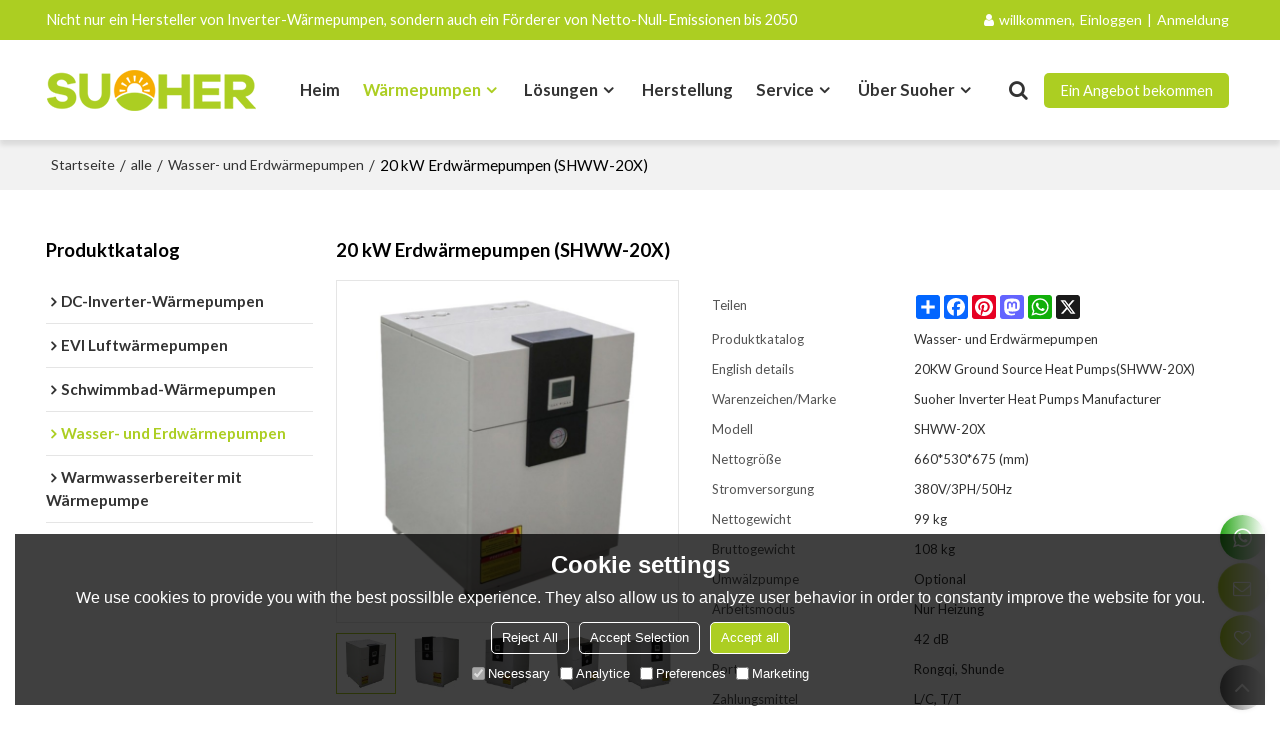

--- FILE ---
content_type: text/html; charset=utf-8
request_url: https://de.suoher.cn/pid18429479/product-detail.htm
body_size: 75242
content:


<!DOCTYPE html>
<html lang="de" >
<head>
    
<meta name="format-detection" content="telephone=yes,email=yes,adress=yes" />
<meta http-equiv="X-UA-Compatible" content="IE=Edge,chrome=1" />
<meta name="renderer" content="webkit" />
<meta charset="utf-8" />
<meta http-equiv="content-language" content="de" />
<meta property="og:site_name" content="de.suoher.cn" />
<meta property="og:title" content="20 kW Erdw&#228;rmepumpen (SHWW-20X) | Wasser- und Erdw&#228;rmepumpen" />
<meta property="og:description" content="20 kW Suoher Erdw&#228;rmepumpe, Erdw&#228;rmepumpe, Sole-Wasser-W&#228;rmepumpe, Wasser-Wasser-W&#228;rmepumpe zum Heizen/K&#252;hlen" />
<meta property="og:url" content="http://de.suoher.cn/pid18429479/product-detail.htm" />
<meta property="og:type" content="product" />
<meta property="og:image" content="https://icdn.tradew.com/file/202010/1574683/jpg/7572622.jpg?x-oss-process=image/quality,Q_90"/>
<meta name="viewport" content="initial-scale=1.0, minimum-scale=1.0, maximum-scale=5.0, user-scalable=yes, width=device-width" />

<link rel="canonical" href="https://de.suoher.cn/pid18429479/product-detail.htm"  />
<link rel="shortcut icon" type="image/x-icon" href="https://icdn.tradew.com/file/202010/1574683/ico/7775416.ico" />
<title>20 kW Erdw&#228;rmepumpen (SHWW-20X) | Wasser- und Erdw&#228;rmepumpen</title>

<meta name="keywords" content="Erdw&#228;rmepumpe, Erdw&#228;rmepumpe, Sole-Wasser-W&#228;rmepumpe, Wasser-Wasser-W&#228;rmepumpe, Wasserw&#228;rmepumpe" />
<meta name="description" content="20 kW Suoher Erdw&#228;rmepumpe, Erdw&#228;rmepumpe, Sole-Wasser-W&#228;rmepumpe, Wasser-Wasser-W&#228;rmepumpe zum Heizen/K&#252;hlen" />
<link rel="dns-prefetch" href="https://ccdn.tradew.com" />
<link rel="dns-prefetch" href="https://jcdn.tradew.com" />
<link rel="dns-prefetch" href="https://api.tradew.com" />

<link rel="stylesheet" media="none" onload="if(media!='all')media='all'" href="https://ccdn.tradew.com/MNanimate/animate.min.css" />
<style>body{margin:0;padding:0;font-family:Arial,sans-serif;}font:not([color]){color:inherit!important;}*:focus{outline:0;}.page-box .stop-scroll{height:100vh;overflow:hidden;}.page-box textarea{resize:none;}.page-box img{border:0;display:block;}.page-box .mod-detail img{display:inline-block;}.page-box *{padding:0;margin:0;list-style:none;}.page-box a{cursor:pointer;text-decoration:none;}.page-box .mod .mod-content{clear:both;}.page-box h1{margin:0;padding:0;font-size:inherit;font-family:inherit;}.page-box h2{margin:0;padding:0;font-size:inherit;font-family:inherit;}.page-box .search-notfound{font-size:14px;line-height:25px;text-align:center;padding:50px;color:#666;}.page-box button{cursor:pointer;padding:0;margin:0;border:0;background:transparent;}.page-box button:disabled{background:#f9f9f9!important;color:#999!important;cursor:not-allowed!important;border-color:transparent!important;}.page-box button:hover{opacity:.85;}.page-box input[type="text"],.page-box input[type="password"],.page-box input[type="email"],.page-box textarea{-webkit-appearance:none;font-family:inherit;}.page-box .flag{background-size:cover;overflow:hidden;margin:7px 0 0 2px;float:left;width:20px;height:12px;}.page-box .language-show-type-line .flag{line-height:22px;width:20px;margin:2px 3px 0 5px;height:12px;}.page-box .flag-cn{background-image:url(https://ccdn.tradew.com/MNcomm/country/cn.png);}.page-box .flag-en{background-image:url(https://ccdn.tradew.com/MNcomm/country/en.png);}.page-box .flag-fr{background-image:url(https://ccdn.tradew.com/MNcomm/country/fr.png);}.page-box .flag-ja{background-image:url(https://ccdn.tradew.com/MNcomm/country/ja.png);}.page-box .flag-ko{background-image:url(https://ccdn.tradew.com/MNcomm/country/ko.png);}.page-box .flag-tw{background-image:url(https://ccdn.tradew.com/MNcomm/country/tw.png);}.page-box .flag-ar{background-image:url(https://ccdn.tradew.com/MNcomm/country/ar.png);}.page-box .flag-de{background-image:url(https://ccdn.tradew.com/MNcomm/country/de.png);}.page-box .flag-es{background-image:url(https://ccdn.tradew.com/MNcomm/country/es.png);}.page-box .flag-it{background-image:url(https://ccdn.tradew.com/MNcomm/country/it.png);}.page-box .flag-ps{background-image:url(https://ccdn.tradew.com/MNcomm/country/ps.png);}.page-box .flag-po{background-image:url(https://ccdn.tradew.com/MNcomm/country/po.png);}.page-box .flag-tk{background-image:url(https://ccdn.tradew.com/MNcomm/country/tk.png);}.page-box .flag-in{background-image:url(https://ccdn.tradew.com/MNcomm/country/in.png);}.page-box .flag-cs{background-image:url(https://ccdn.tradew.com/MNcomm/country/cs.png);}.page-box .flag-pl{background-image:url(https://ccdn.tradew.com/MNcomm/country/pl.png);}.page-box .flag-th{background-image:url(https://ccdn.tradew.com/MNcomm/country/th.png);}.page-box .flag-vn{background-image:url(https://ccdn.tradew.com/MNcomm/country/vn.png);}.page-box .mod-slide01 .slide-body .show a{display:block;}@media(min-width:769px){.page-box .mod-productdetail01 .desc-card .desc-card-titles{overflow:hidden;display:flex;flex-wrap:wrap;}.page-box .mod-productdetail01 .desc-card .desc-card-titles .desc-card-title.on a{font-weight:600;}.page-box .mod-productdetail01 .desc-card .desc-card-titles .desc-card-title a{display:block;}.page-box .mod-productdetail01 .desc-card .desc-card-contents .hide{display:none;}.page-box .mod-nav01 .nav-tabs .hover .nav-dropdown{display:block;}}@media(max-width:768px){.page-box .mod-productdetail01 .desc-card .desc-card-titles{display:none;}.page-box .mod-productdetail01 .desc-card-content.hide{display:block;}}.page-box .editer-model-width-1-1{width:50%;}.page-box .editer-model-width-1-2{width:33.3%;}.page-box .editer-model-width-2-1{width:66.6%;}.page-box .editer-model-width-1-3{width:25%;}.page-box .editer-model-width-3-1{width:75%;}.page-box .editer-model-width-2-3{width:40%;}.page-box .editer-model-width-3-2{width:60%;}.page-box .editer-model-width-1-4{width:20%;}.page-box .editer-model-width-4-1{width:80%;}.page-box .editer-model{font-family:"Microsoft Yahei";font-size:13px;margin-top:10px;background-color:#f0f1f3;border:solid 1px #dcdde2;color:#444;}.page-box .editer-model p{line-height:18px;padding:0;margin:0;}.page-box .editer-model-1{width:100%;overflow:hidden;}.page-box .editer-model-1 .editer-model-1-img{float:left;padding:10px;box-sizing:border-box;}.page-box .editer-model-1 .editer-model-1-txt{float:right;padding:10px;box-sizing:border-box;}.page-box .editer-model-1 .editer-model-1-sub-title{font-size:16px;padding-bottom:10px;}.page-box .editer-model-2{width:100%;overflow:hidden;}.page-box .editer-model-2 .editer-model-2-img{float:right;padding:10px;box-sizing:border-box;}.page-box .editer-model-2 .editer-model-2-txt{float:left;padding:10px;box-sizing:border-box;}.page-box .editer-model-2 .editer-model-2-main-title{font-size:18px;font-weight:bold;text-align:center;padding:10px 10px 0 10px;}.page-box .editer-model-2 .editer-model-2-sub-title{font-size:18px;font-weight:bold;padding-bottom:10px;}.page-box .editer-model-2 .editer-model-3-main-title{font-size:18px;font-weight:bold;text-align:center;padding:10px 10px 0 10px;}.page-box .editer-model-2 .editer-model-3-txt{padding:10px;}.page-box .editer-model-4{width:100%;overflow:hidden;box-sizing:border-box;border:0;background:none;}.page-box .editer-model-4 .editer-model-4-card-title{padding:10px;box-sizing:border-box;border:solid 1px #ddd;border-bottom:0;display:inline-block;}.page-box .editer-model-4 .editer-model-4-card-title-on{background-color:#ddd;}.page-box .editer-model-4 .editer-model-4-card-content{padding:10px;box-sizing:border-box;border:solid 1px #ddd;margin-bottom:10px;}.page-box .mod-sendinquiry01 .sendinquiry-list+.sendinquiry-main{margin-top:30px;}.page-box .mod-sendinquiry01 .sendinquiry-items{overflow:hidden;border:1px solid #e5e5e5;max-height:300px;overflow-y:auto;background:#fff;}.page-box .mod-sendinquiry01 .sendinquiry-item{padding:15px;display:flex;justify-content:space-between;}.page-box .mod-sendinquiry01 .sendinquiry-item:nth-of-type(2n){background:#f5f5f5;}.page-box .mod-sendinquiry01 .sendinquiry-proimg{width:100px;border:1px solid #e5e5e5;overflow:hidden;height:100px;}.page-box .mod-sendinquiry01 .sendinquiry-proimg img{width:100%;}.page-box .mod-sendinquiry01 .sendinquiry-proinfo{width:calc(100% - 110px);}.page-box .mod-sendinquiry01 .sendinquiry-proinfo ul{font-size:13px;color:#333;line-height:20px;}.page-box .mod-sendinquiry01 .sendinquiry-proinfo a{font-size:15px;color:#111;display:block;line-height:30px;text-overflow:ellipsis;overflow:hidden;white-space:pre;}.page-box .mod-sendinquiry01 .sendinquiry-proinfo a:hover{text-decoration:underline;}.page-box .mod-productdetail01 .vip-tips{padding:130px 50px;background:#f2f2f2;text-align:center;font-size:14px;color:#333;line-height:25px;}.page-box .mod-productdetail01 .vip-tips a,.page-box .mod-productdetail01 .vip-tips .join-link,.page-box .mod-productdetail01 .vip-tips .login-link{color:#ff6700;margin:0 5px;cursor:pointer;}.page-box .mod-productdetail01 .vip-tips a:hover,.page-box .mod-productdetail01 .vip-tips .join-link:hover,.page-box .mod-productdetail01 .vip-tips .login-link:hover{text-decoration:underline;}.page-box .mod-productdetail01 .pro-name{font-weight:600;font-size:15px;}.page-box .mod-productdetail01 .img-page .page.video{position:relative;}.page-box .mod-productdetail01 .img-page .page.video:before{position:absolute;content:' ';width:100%;height:100%;background:rgba(0,0,0,.3);}.page-box .mod-productdetail01 .img-page .page.video:after{font:normal normal normal 20px/1 FontAwesome;position:absolute;content:'';top:50%;left:50%;color:#eee;transform:translate(-50%,-50%);}.simditor .simditor-body a{color:inherit;text-decoration:none;word-break:break-all;}.simditor .simditor-body a:visited,.simditor .simditor-body a:hover,.simditor .simditor-body a:active{color:inherit;}.simditor .simditor-body a:visited:hover,.simditor .simditor-body a:hover:hover,.simditor .simditor-body a:active:hover{outline:0;}.simditor .simditor-body blockquote{border-left:6px solid #ddd;padding:5px 0 5px 10px;margin:15px 0 15px 15px;}.simditor .simditor-body blockquote:first-child{margin-top:0;}.simditor .simditor-body code{display:inline-block;padding:0 4px;margin:0 5px;background:#eee;border-radius:3px;font-size:13px;word-break:break-all;word-wrap:break-word;}.simditor .simditor-body pre{box-sizing:border-box;-moz-box-sizing:border-box;word-wrap:break-word!important;white-space:pre-wrap!important;padding:10px 5px 10px 10px;margin:15px 0;display:block;line-height:18px;background:#f0f0f0;border-radius:3px;font-size:13px;white-space:pre;word-wrap:normal;overflow-x:auto;}.simditor .simditor-body pre code{display:block;padding:0;margin:0;background:none;border-radius:0;}.simditor .simditor-body hr{display:block;height:0;border:0;border-top:1px solid #ccc;margin:15px 0;padding:0;}.simditor .simditor-body .table-editor{width:100%;border-collapse:collapse;border-spacing:0;}.simditor .simditor-body .table-editor thead{background-color:#f9f9f9;}.simditor .simditor-body .table-editor td,.simditor .simditor-body .table-editor th{min-width:40px;border:1px solid #ccc;padding:4px;box-sizing:border-box;line-height:25px;}.simditor .simditor-body .table-editor td .active,.simditor .simditor-body .table-editor th .active{background-color:#ffe;}.simditor .simditor-body .table-editor img{margin:0 5px;vertical-align:middle;}.revert-directory{border:solid 1px #ddd;background:#fafafa;}.revert-directory *{padding:revert!important;margin:revert!important;font-size:revert!important;font-weight:revert!important;}.revert-directory h2{padding:0 20px!important;}.revert-default *{padding:revert!important;margin:revert!important;font-size:revert!important;font-weight:revert!important;}.revert-default table{width:100%;border-collapse:collapse;border:1px solid #ddd;}.revert-default table td,.revert-default table th{padding:5px!important;border:1px solid #ddd;text-align:center;}.revert-default table thead{background:#f0f0f0;font-weight:600;}.revert-default a{color:var(--main)!important;padding-right:0!important;text-decoration:underline!important;}</style><style>.main{margin:auto;padding:auto;}.layout{clear:both;}.layout-bg{margin:auto;width:1000px;height:auto;overflow:hidden;}.layout-sys2 .left{width:230px;float:left;}.layout-sys2 .right{width:770px;float:right;}.layout-sys3 .left{width:230px;float:left;}.layout-sys3 .center{width:540px;float:left;}.layout-sys3 .right{width:230px;float:right;}.layout-sys4 .left{width:250px;float:left;}.layout-sys4 .centerleft{width:250px;float:left;}.layout-sys4 .centerright{width:250px;float:left;}.layout-sys4 .right{width:250px;float:right;}.layout-sys4-1 .left{width:230px;float:left;}.layout-sys4-1 .right{width:770px;float:right;}.layout-sys4-1 .right .right-top{width:770px;}.layout-sys4-1 .right .right-bottom{width:770px;}.layout-sys4-1 .right .right-bottom-left{width:385px;float:left;}.layout-sys4-1 .right .right-bottom-right{width:385px;float:right;}.layout-sys4-2 .left{width:230px;float:left;}.layout-sys4-2 .right{width:770px;float:right;}.layout-sys4-1 .right .right-top{width:770px;}.layout-sys4-1 .right .right-bottom{width:770px;}.layout-sys4-2 .right .right-top-left{width:385px;float:left;}.layout-sys4-2 .right .right-top-right{width:385px;float:right;}.layout-sys4-3 .left{width:770px;float:left;}.layout-sys4-1 .left .left-top{width:770px;}.layout-sys4-1 .left .left-bottom{width:770px;}.layout-sys4-3 .left .left-top-left{float:left;width:385px;}.layout-sys4-3 .left .left-top-right{float:right;width:385px;}.layout-sys4-3 .right{width:230px;float:right;}.layout-sys4-4 .left{width:770px;float:left;}.layout-sys4-1 .left .left-top{width:770px;}.layout-sys4-1 .left .left-bottom{width:770px;}.layout-sys4-4 .left .left-bottom-left{float:left;width:385px;}.layout-sys4-4 .left .left-bottom-right{float:right;width:385px;}.layout-sys4-4 .right{width:230px;float:right;}@font-face{font-family:'swiper-icons';src:url('data:application/font-woff;charset=utf-8;base64, [base64]//wADZ2x5ZgAAAywAAADMAAAD2MHtryVoZWFkAAABbAAAADAAAAA2E2+eoWhoZWEAAAGcAAAAHwAAACQC9gDzaG10eAAAAigAAAAZAAAArgJkABFsb2NhAAAC0AAAAFoAAABaFQAUGG1heHAAAAG8AAAAHwAAACAAcABAbmFtZQAAA/gAAAE5AAACXvFdBwlwb3N0AAAFNAAAAGIAAACE5s74hXjaY2BkYGAAYpf5Hu/j+W2+MnAzMYDAzaX6QjD6/4//Bxj5GA8AuRwMYGkAPywL13jaY2BkYGA88P8Agx4j+/8fQDYfA1AEBWgDAIB2BOoAeNpjYGRgYNBh4GdgYgABEMnIABJzYNADCQAACWgAsQB42mNgYfzCOIGBlYGB0YcxjYGBwR1Kf2WQZGhhYGBiYGVmgAFGBiQQkOaawtDAoMBQxXjg/wEGPcYDDA4wNUA2CCgwsAAAO4EL6gAAeNpj2M0gyAACqxgGNWBkZ2D4/wMA+xkDdgAAAHjaY2BgYGaAYBkGRgYQiAHyGMF8FgYHIM3DwMHABGQrMOgyWDLEM1T9/w8UBfEMgLzE////P/5//f/V/xv+r4eaAAeMbAxwIUYmIMHEgKYAYjUcsDAwsLKxc3BycfPw8jEQA/[base64]/uznmfPFBNODM2K7MTQ45YEAZqGP81AmGGcF3iPqOop0r1SPTaTbVkfUe4HXj97wYE+yNwWYxwWu4v1ugWHgo3S1XdZEVqWM7ET0cfnLGxWfkgR42o2PvWrDMBSFj/IHLaF0zKjRgdiVMwScNRAoWUoH78Y2icB/yIY09An6AH2Bdu/UB+yxopYshQiEvnvu0dURgDt8QeC8PDw7Fpji3fEA4z/PEJ6YOB5hKh4dj3EvXhxPqH/SKUY3rJ7srZ4FZnh1PMAtPhwP6fl2PMJMPDgeQ4rY8YT6Gzao0eAEA409DuggmTnFnOcSCiEiLMgxCiTI6Cq5DZUd3Qmp10vO0LaLTd2cjN4fOumlc7lUYbSQcZFkutRG7g6JKZKy0RmdLY680CDnEJ+UMkpFFe1RN7nxdVpXrC4aTtnaurOnYercZg2YVmLN/d/gczfEimrE/fs/bOuq29Zmn8tloORaXgZgGa78yO9/cnXm2BpaGvq25Dv9S4E9+5SIc9PqupJKhYFSSl47+Qcr1mYNAAAAeNptw0cKwkAAAMDZJA8Q7OUJvkLsPfZ6zFVERPy8qHh2YER+3i/BP83vIBLLySsoKimrqKqpa2hp6+jq6RsYGhmbmJqZSy0sraxtbO3sHRydnEMU4uR6yx7JJXveP7WrDycAAAAAAAH//wACeNpjYGRgYOABYhkgZgJCZgZNBkYGLQZtIJsFLMYAAAw3ALgAeNolizEKgDAQBCchRbC2sFER0YD6qVQiBCv/H9ezGI6Z5XBAw8CBK/m5iQQVauVbXLnOrMZv2oLdKFa8Pjuru2hJzGabmOSLzNMzvutpB3N42mNgZGBg4GKQYzBhYMxJLMlj4GBgAYow/P/PAJJhLM6sSoWKfWCAAwDAjgbRAAB42mNgYGBkAIIbCZo5IPrmUn0hGA0AO8EFTQAA') format('woff');font-weight:400;font-style:normal;}:root{--swiper-theme-color:#007aff;}.swiper-container{margin-left:auto;margin-right:auto;position:relative;overflow:hidden;list-style:none;padding:0;z-index:1;}.swiper-container-vertical>.swiper-wrapper{flex-direction:column;}.swiper-wrapper{position:relative;width:100%;height:100%;z-index:1;display:flex;transition-property:transform;box-sizing:content-box;}.swiper-container-android .swiper-slide,.swiper-wrapper{transform:translate3d(0,0,0);}.swiper-container-multirow>.swiper-wrapper{flex-wrap:wrap;}.swiper-container-multirow-column>.swiper-wrapper{flex-wrap:wrap;flex-direction:column;}.swiper-container-free-mode>.swiper-wrapper{transition-timing-function:ease-out;margin:0 auto;}.swiper-slide{flex-shrink:0;width:100%;height:100%;position:relative;transition-property:transform;}.swiper-slide-invisible-blank{visibility:hidden;}.swiper-container-autoheight,.swiper-container-autoheight .swiper-slide{height:auto;}.swiper-container-autoheight .swiper-wrapper{align-items:flex-start;transition-property:transform,height;}.swiper-container-3d{perspective:1200px;}.swiper-container-3d .swiper-wrapper,.swiper-container-3d .swiper-slide,.swiper-container-3d .swiper-slide-shadow-left,.swiper-container-3d .swiper-slide-shadow-right,.swiper-container-3d .swiper-slide-shadow-top,.swiper-container-3d .swiper-slide-shadow-bottom,.swiper-container-3d .swiper-cube-shadow{transform-style:preserve-3d;}.swiper-container-3d .swiper-slide-shadow-left,.swiper-container-3d .swiper-slide-shadow-right,.swiper-container-3d .swiper-slide-shadow-top,.swiper-container-3d .swiper-slide-shadow-bottom{position:absolute;left:0;top:0;width:100%;height:100%;pointer-events:none;z-index:10;}.swiper-container-3d .swiper-slide-shadow-left{background-image:linear-gradient(to left,rgba(0,0,0,.5),rgba(0,0,0,0));}.swiper-container-3d .swiper-slide-shadow-right{background-image:linear-gradient(to right,rgba(0,0,0,.5),rgba(0,0,0,0));}.swiper-container-3d .swiper-slide-shadow-top{background-image:linear-gradient(to top,rgba(0,0,0,.5),rgba(0,0,0,0));}.swiper-container-3d .swiper-slide-shadow-bottom{background-image:linear-gradient(to bottom,rgba(0,0,0,.5),rgba(0,0,0,0));}.swiper-container-css-mode>.swiper-wrapper{overflow:auto;scrollbar-width:none;-ms-overflow-style:none;}.swiper-container-css-mode>.swiper-wrapper::-webkit-scrollbar{display:none;}.swiper-container-css-mode>.swiper-wrapper>.swiper-slide{scroll-snap-align:start start;}.swiper-container-horizontal.swiper-container-css-mode>.swiper-wrapper{scroll-snap-type:x mandatory;}.swiper-container-vertical.swiper-container-css-mode>.swiper-wrapper{scroll-snap-type:y mandatory;}:root{--swiper-navigation-size:44px;}.swiper-button-prev,.swiper-button-next{position:absolute;top:50%;width:calc(var(--swiper-navigation-size)/44*27);height:var(--swiper-navigation-size);margin-top:calc(-1*var(--swiper-navigation-size)/2);z-index:10;cursor:pointer;display:flex;align-items:center;justify-content:center;color:var(--swiper-navigation-color,var(--swiper-theme-color));}.swiper-button-prev.swiper-button-disabled,.swiper-button-next.swiper-button-disabled{opacity:.35;cursor:auto;pointer-events:none;}.swiper-button-prev:after,.swiper-button-next:after{font-family:swiper-icons;font-size:var(--swiper-navigation-size);text-transform:none!important;letter-spacing:0;text-transform:none;font-variant:initial;line-height:1;}.swiper-button-prev,.swiper-container-rtl .swiper-button-next{left:10px;right:auto;}.swiper-button-prev:after,.swiper-container-rtl .swiper-button-next:after{content:'prev';}.swiper-button-next,.swiper-container-rtl .swiper-button-prev{right:10px;left:auto;}.swiper-button-next:after,.swiper-container-rtl .swiper-button-prev:after{content:'next';}.swiper-button-prev.swiper-button-white,.swiper-button-next.swiper-button-white{--swiper-navigation-color:#fff;}.swiper-button-prev.swiper-button-black,.swiper-button-next.swiper-button-black{--swiper-navigation-color:#000;}.swiper-button-lock{display:none;}.swiper-pagination{position:absolute;text-align:center;transition:300ms opacity;transform:translate3d(0,0,0);z-index:10;}.swiper-pagination.swiper-pagination-hidden{opacity:0;}.swiper-pagination-fraction,.swiper-pagination-custom,.swiper-container-horizontal>.swiper-pagination-bullets{bottom:10px;left:0;width:100%;}.swiper-pagination-bullets-dynamic{overflow:hidden;font-size:0;}.swiper-pagination-bullets-dynamic .swiper-pagination-bullet{transform:scale(.33);position:relative;}.swiper-pagination-bullets-dynamic .swiper-pagination-bullet-active{transform:scale(1);}.swiper-pagination-bullets-dynamic .swiper-pagination-bullet-active-main{transform:scale(1);}.swiper-pagination-bullets-dynamic .swiper-pagination-bullet-active-prev{transform:scale(.66);}.swiper-pagination-bullets-dynamic .swiper-pagination-bullet-active-prev-prev{transform:scale(.33);}.swiper-pagination-bullets-dynamic .swiper-pagination-bullet-active-next{transform:scale(.66);}.swiper-pagination-bullets-dynamic .swiper-pagination-bullet-active-next-next{transform:scale(.33);}.swiper-pagination-bullet{width:8px;height:8px;display:inline-block;border-radius:100%;background:#000;opacity:.2;}button.swiper-pagination-bullet{border:0;margin:0;padding:0;box-shadow:none;-webkit-appearance:none;-moz-appearance:none;appearance:none;}.swiper-pagination-clickable .swiper-pagination-bullet{cursor:pointer;}.swiper-pagination-bullet-active{opacity:1;background:var(--swiper-pagination-color,var(--swiper-theme-color));}.swiper-container-vertical>.swiper-pagination-bullets{right:10px;top:50%;transform:translate3d(0,-50%,0);}.swiper-container-vertical>.swiper-pagination-bullets .swiper-pagination-bullet{margin:6px 0;display:block;}.swiper-container-vertical>.swiper-pagination-bullets.swiper-pagination-bullets-dynamic{top:50%;transform:translateY(-50%);width:8px;}.swiper-container-vertical>.swiper-pagination-bullets.swiper-pagination-bullets-dynamic .swiper-pagination-bullet{display:inline-block;transition:200ms transform,200ms top;}.swiper-container-horizontal>.swiper-pagination-bullets .swiper-pagination-bullet{margin:0 4px;}.swiper-container-horizontal>.swiper-pagination-bullets.swiper-pagination-bullets-dynamic{left:50%;transform:translateX(-50%);white-space:nowrap;}.swiper-container-horizontal>.swiper-pagination-bullets.swiper-pagination-bullets-dynamic .swiper-pagination-bullet{transition:200ms transform,200ms left;}.swiper-container-horizontal.swiper-container-rtl>.swiper-pagination-bullets-dynamic .swiper-pagination-bullet{transition:200ms transform,200ms right;}.swiper-pagination-progressbar{background:rgba(0,0,0,.25);position:absolute;}.swiper-pagination-progressbar .swiper-pagination-progressbar-fill{background:var(--swiper-pagination-color,var(--swiper-theme-color));position:absolute;left:0;top:0;width:100%;height:100%;transform:scale(0);transform-origin:left top;}.swiper-container-rtl .swiper-pagination-progressbar .swiper-pagination-progressbar-fill{transform-origin:right top;}.swiper-container-horizontal>.swiper-pagination-progressbar,.swiper-container-vertical>.swiper-pagination-progressbar.swiper-pagination-progressbar-opposite{width:100%;height:4px;left:0;top:0;}.swiper-container-vertical>.swiper-pagination-progressbar,.swiper-container-horizontal>.swiper-pagination-progressbar.swiper-pagination-progressbar-opposite{width:4px;height:100%;left:0;top:0;}.swiper-pagination-white{--swiper-pagination-color:#fff;}.swiper-pagination-black{--swiper-pagination-color:#000;}.swiper-pagination-lock{display:none;}.swiper-scrollbar{border-radius:10px;position:relative;-ms-touch-action:none;background:rgba(0,0,0,.1);}.swiper-container-horizontal>.swiper-scrollbar{position:absolute;left:1%;bottom:3px;z-index:50;height:5px;width:98%;}.swiper-container-vertical>.swiper-scrollbar{position:absolute;right:3px;top:1%;z-index:50;width:5px;height:98%;}.swiper-scrollbar-drag{height:100%;width:100%;position:relative;background:rgba(0,0,0,.5);border-radius:10px;left:0;top:0;}.swiper-scrollbar-cursor-drag{cursor:move;}.swiper-scrollbar-lock{display:none;}.swiper-zoom-container{width:100%;height:100%;display:flex;justify-content:center;align-items:center;text-align:center;}.swiper-zoom-container>img,.swiper-zoom-container>svg,.swiper-zoom-container>canvas{max-width:100%;max-height:100%;object-fit:contain;}.swiper-slide-zoomed{cursor:move;}.swiper-lazy-preloader{width:42px;height:42px;position:absolute;left:50%;top:50%;margin-left:-21px;margin-top:-21px;z-index:10;transform-origin:50%;animation:swiper-preloader-spin 1s infinite linear;box-sizing:border-box;border:4px solid var(--swiper-preloader-color,var(--swiper-theme-color));border-radius:50%;border-top-color:transparent;}.swiper-lazy-preloader-white{--swiper-preloader-color:#fff;}.swiper-lazy-preloader-black{--swiper-preloader-color:#000;}@keyframes swiper-preloader-spin{100%{transform:rotate(360deg);}}.swiper-container .swiper-notification{position:absolute;left:0;top:0;pointer-events:none;opacity:0;z-index:-1000;}.swiper-container-fade.swiper-container-free-mode .swiper-slide{transition-timing-function:ease-out;}.swiper-container-fade .swiper-slide{pointer-events:none;transition-property:opacity;}.swiper-container-fade .swiper-slide .swiper-slide{pointer-events:none;}.swiper-container-fade .swiper-slide-active,.swiper-container-fade .swiper-slide-active .swiper-slide-active{pointer-events:auto;}.swiper-container-cube{overflow:visible;}.swiper-container-cube .swiper-slide{pointer-events:none;-webkit-backface-visibility:hidden;backface-visibility:hidden;z-index:1;visibility:hidden;transform-origin:0 0;width:100%;height:100%;}.swiper-container-cube .swiper-slide .swiper-slide{pointer-events:none;}.swiper-container-cube.swiper-container-rtl .swiper-slide{transform-origin:100% 0;}.swiper-container-cube .swiper-slide-active,.swiper-container-cube .swiper-slide-active .swiper-slide-active{pointer-events:auto;}.swiper-container-cube .swiper-slide-active,.swiper-container-cube .swiper-slide-next,.swiper-container-cube .swiper-slide-prev,.swiper-container-cube .swiper-slide-next+.swiper-slide{pointer-events:auto;visibility:visible;}.swiper-container-cube .swiper-slide-shadow-top,.swiper-container-cube .swiper-slide-shadow-bottom,.swiper-container-cube .swiper-slide-shadow-left,.swiper-container-cube .swiper-slide-shadow-right{z-index:0;-webkit-backface-visibility:hidden;backface-visibility:hidden;}.swiper-container-cube .swiper-cube-shadow{position:absolute;left:0;bottom:0;width:100%;height:100%;background:#000;opacity:.6;-webkit-filter:blur(50px);filter:blur(50px);z-index:0;}.swiper-container-flip{overflow:visible;}.swiper-container-flip .swiper-slide{pointer-events:none;-webkit-backface-visibility:hidden;backface-visibility:hidden;z-index:1;}.swiper-container-flip .swiper-slide .swiper-slide{pointer-events:none;}.swiper-container-flip .swiper-slide-active,.swiper-container-flip .swiper-slide-active .swiper-slide-active{pointer-events:auto;}.swiper-container-flip .swiper-slide-shadow-top,.swiper-container-flip .swiper-slide-shadow-bottom,.swiper-container-flip .swiper-slide-shadow-left,.swiper-container-flip .swiper-slide-shadow-right{z-index:0;-webkit-backface-visibility:hidden;backface-visibility:hidden;}</style><style data-model-guid="0">:root{--main:#acce22; --deputy:#acce22; }
.mod a{color:inherit; }
.layout{overflow:hidden;}
.layout-bg{box-sizing:border-box; width:1400px; max-width:100%; margin:auto; overflow:visible;}
.clear{display:none;}
.page-layout .mod{display:none !important;}

.layout-sys2 .left,.layout-sys2 .right,.layout-sys3 .left,.layout-sys3 .center,.layout-sys3 .right,.layout-sys4 .left,.layout-sys4 .centerleft,.layout-sys4 .centerright,.layout-sys4 .right,.layout-sys4-1 .left,.layout-sys4-1 .right,.layout-sys4-1 .right .right-top,.layout-sys4-1 .right .right-bottom,.layout-sys4-1 .right .right-bottom-left,.layout-sys4-1 .right .right-bottom-right,.layout-sys4-2 .left,.layout-sys4-2 .right,.layout-sys4-1 .right .right-top,.layout-sys4-1 .right .right-bottom,.layout-sys4-2 .right .right-top-left,.layout-sys4-2 .right .right-top-right,.layout-sys4-3 .left,.layout-sys4-1 .left .left-top,.layout-sys4-1 .left .left-bottom,.layout-sys4-3 .left .left-top-left,.layout-sys4-3 .left .left-top-right,.layout-sys4-3 .right,.layout-sys4-4 .left,.layout-sys4-1 .left .left-top,.layout-sys4-1 .left .left-bottom,.layout-sys4-4 .left .left-bottom-left,.layout-sys4-4 .left .left-bottom-right,.layout-sys4-4 .right{width:auto;}

input[type="text"],input[type="password"],input[type="email"] ,textarea{-webkit-appearance: none; font-family:inherit;}
input:focus{outline:none;}
textarea:focus{outline:none;}
.mod h1,.mod h2,.mod h3,.mod h4{font-size:inherit; font-weight:inherit;}
.mod-content .content-bg{overflow:hidden;}
button:hover{opacity:1 !important;}
.mod-color a{display:inline-block; transition:All 0.3s ease-in-out;}
.mod-color{color:#333; font-size:calc(0.1vw + 14px); font-family: 'Lato','Arial',sans-serif;}
.mod-color .mod-title{overflow:hidden; font-weight:inherit;}
.mod-color .title-bg{overflow:hidden;}
.mod-color .title-right{font-weight:inherit;}
.mod-color .title-right a{color:#333; display:block;}
.mod-color .mod-content img{display:block; max-width:100%; margin:auto; transition:All 0.3s ease-in-out;}
*:disabled{cursor:not-allowed !important;}
.disabled{cursor:not-allowed !important;}

.layout-page{padding:calc(2% + 20px) 0;}
.layout-page .left{width:22.5%;}
.layout-page .right{width:calc(77.5% - 1vw - 10px);}
.layout-page .mod-color+.mod-color{margin-top:calc(1vw + 20px);}
.layout-page .mod-color .mod-title{padding-bottom:calc(0.5vw + 10px);}
.layout-page .mod-color .title-left{font-size:calc(0.2vw + 16px); line-height:calc(0.25vw + 25px); color:#000; font-weight:700;}

.layout-pagelist{padding:calc(2% + 20px) 0;}
.layout-pagelist .left{width:calc(77.5% - 1vw - 10px);}
.layout-pagelist .right{width:22.5%;}
.layout-pagelist .mod-color+.mod-color{margin-top:calc(1vw + 20px);}
.layout-pagelist .mod-color .mod-title{padding-bottom:calc(0.5vw + 10px);}
.layout-pagelist .mod-color .title-left{font-size:calc(0.2vw + 16px); line-height:calc(0.25vw + 25px); color:#000; font-weight:700;}

.layout-pagecontact{padding:calc(2% + 20px) 0;}
.layout-pagecontact .layout-bg{display: flex; justify-content: space-between; flex-wrap:wrap; align-items:start;}
.layout-pagecontact .left,.layout-pagecontact .right{width:calc(50% - 1vw - 10px);}
.layout-pagecontact .mod-color .mod-title{padding-bottom:calc(0.5vw + 10px);}
.layout-pagecontact .mod-color .title-left{font-size:calc(0.2vw + 16px); line-height:calc(0.25vw + 25px); color:#000; font-weight:700;}

.layout-nav{transition:All 0.3s ease-in-out; overflow:visible; position:relative; z-index:9; background:#fff; box-shadow:0 5px 5px rgba(0,0,0,0.1);}
.layout-nav .layout-bg{display: flex; justify-content: space-between; align-items:center;}

.layout-news{padding:calc(3% + 30px) 0;}
.layout-news .left{display:none;}
.layout-news .right .right-bottom-bg{display: flex; justify-content: space-between; align-items:start; flex-wrap:wrap;}
.layout-news .right .right-bottom-bg > div{padding:calc(0.5vw + 10px) 0;}

.layout-foot{padding:calc(2% + 20px) 0 calc(1% + 10px); background:#161616;}
.layout-foot .layout-bg{display: flex; align-items:start; justify-content: space-between; flex-wrap:wrap;}
.layout-foot .mod-title .title-left{float:none; font-size:calc(0.2vw + 14px); line-height:calc(0.25vw + 20px); color:#fff; font-weight:700; text-transform:uppercase; padding-bottom:calc(1vw + 5px);}

.layout-share{padding:calc(1% + 10px) 0 calc(2% + 20px); overflow:visible; background:#161616;}
.layout-share .layout-bg{display: flex; flex-wrap:wrap; justify-content: space-between;}

.layout-soluSev{padding:calc(2% + 20px) 0 0; background:url(https://icdn.tradew.com/stylefile/20593/soluSev-bg.jpg) center/cover fixed no-repeat;}
.layout-soluSev .layout-bg{display: flex; flex-wrap:wrap; justify-content: space-between; align-items:center;}

@media(max-width:1600px){
 .layout-bg{width:calc(100% - 4vw - 40px);}
}
@media(max-width:1024px){
 .layout-bg{width:calc(100% - 2vw - 20px);}
}

@media(min-width:769px){
 
  
 
 .layout-nav .center{flex:1 2 0;}
 .layout-nav.fixed{position:fixed; top:0; left:0; right:0;}
 .layout-nav.fixed .layout{margin-top:100px;} 
 .page-layout .layout-nav{position:static;}
 .page-layout .layout-nav.fixed{position:static;}
 .page-layout .layout-nav.fixed + .layout{position:static;}
 
 
 .layout-news .right .right-bottom-bg > div{width:calc(50% - 0.5vw - 10px);}
 
 .layout-share .center{flex:1 2 0; padding:0 2vw;}
 
 .layout-foot .left{width:calc(70% - 1vw - 10px);}
 .layout-foot .right{width:calc(30% - 1vw - 10px);}
 
 .layout-soluSev .left{width:calc(50% - 1vw - 10px);}
 .layout-soluSev .right{width:50%;}
 
}

@media(max-width:768px){
 .mod-othercontent01 .mod-content img{max-width:inherit; width:100%;}
 .layout{min-width:320px;}
 .layout-pagecontact .layout-bg > div{width:100%; padding:10px 0;}
 .layout-page .layout-bg > .left{width:100%;}
 .layout-page .layout-bg > .right{width:100%; padding-top:20px;}
 .layout-pagelist .layout-bg > .left{width:100%;}
 .layout-pagelist .layout-bg > .right{width:100%; padding-top:20px;}

 .layout-top{position:fixed; top:0; left:0; right:0; z-index:9;}
 
 .layout-nav{height:50px; position:fixed; top:40px; left:0; right:0; z-index:8; padding:10px 0;}
 .layout-nav + .layout{margin-top:110px;}
 .layout-nav .left{order:2; flex:1 2 0;}
 .layout-nav .center{order:1;}
 .layout-nav .right{order:3;} 
 
 .layout-foot .layout-bg > div{width:100%; padding:10px 0;}
 .layout-share .layout-bg > div{width:100%; padding:10px 0;}
 .layout-soluSev .layout-bg > div{width:100%; padding:10px 0;}
}

@media(max-width:480px){}

.mod .pagination{padding:5px 0; display:flex; align-items:center; justify-content:center;}
.mod .pagination .pagination-nav li{float:left; margin:2px;}
.mod .pagination .pagination-nav li a{text-align:center; background:#f0f0f0; display:block; line-height:30px; overflow: hidden; color:#333; border-radius:3px; font-size:14px; padding:0 5px; min-width:20px; cursor:pointer; text-transform:uppercase;}
.mod .pagination .pagination-link:hover{background:var(--main); color:#fff;}
.mod .pagination .pagination-nav .pagination-active .pagination-link{cursor:not-allowed; color:#aaa; background:transparent;}
.mod .pagination .pagination-nav .pagination-disabled a{cursor:not-allowed; background:transparent; color:#ccc !important;}

.mod .pagination .page-goto{display:flex; align-items:center; justify-content:center;}
.mod .pagination .page-goto > *{margin:2px;}
.mod .pagination .page-goto .pager-label{line-height:30px; padding:0 5px; color:#fff;}
.mod .pagination .page-goto .textfield-normal{height:20px; min-width:40px; line-height:20px; background:#f0f0f0; color:#333; font-size:14px; padding:5px; border-radius:50vw; margin:0 5px; border:none; text-align: center;}
.mod .pagination .page-goto .pager-button{background:#f0f0f0; display:block; padding:1px 10px; line-height:30px; color:#333; font-size:14px; border-radius:3px;}
.mod .pagination .page-goto .pager-button:hover{background:var(--main); color:#fff;}

@media(max-width:480px){
 .mod .pagination .pagination-nav li{display:none;}
 .mod .pagination .pagination-nav li:first-of-type,.mod .pagination .pagination-nav li:last-of-type{display:block;}
}

.mod-detail .bottom-bg{line-height:20px; color:#333;}
.mod-detail .bottom-bg > div{display:flex; align-items:center;}
.mod-detail .bottom-bg a{flex:1 2 0; display:block; text-overflow:ellipsis; white-space:pre; overflow:hidden;}
.mod-detail .mod-bottom span:after{content:":"; padding:0 3px;}
.mod-detail .mod-bottom a{color:var(--main);}
.mod-detail .mod-bottom a:hover{text-decoration:underline;}</style><style data-model-guid="76">.layout-top{background:var(--main);}

.mod-buyerlogin01{overflow:hidden; font-size:14px; color:#fff; line-height:20px; padding:10px 0;}
.mod-buyerlogin01 .mod-buyerlogin-bg{display:flex; align-items:center; justify-content:space-between;}
.mod-buyerlogin01 .mod-title{font-size:calc(0.2vw + 12px);}
.mod-buyerlogin01 .title-left{float:none;}
.mod-buyerlogin01 .title-left-span{display:block; white-space:pre; overflow:hidden; text-overflow:ellipsis;}
.mod-buyerlogin01 .content-bg > *{display:flex;}
.mod-buyerlogin01 .login{overflow:hidden;}
.mod-buyerlogin01 a{display:inline-block; color:#fff; margin:0 5px;}
.mod-buyerlogin01 span{display:inline-block;}
.mod-buyerlogin01 .our:before{content:"\f007"; font:14px/1 FontAwesome; padding:0 5px;}
.mod-buyerlogin01 a:hover{color:#333;}

@media(max-width:480px){
 .mod-buyerlogin01 .mod-content{display:none;}
}</style><style data-model-guid="27">.mod-top01 .top-logo a{display:block;}
.mod-top01 .top-logo img{max-width:100%; height:auto; display:block;}</style><style data-model-guid="28">@media (min-width:769px){
 .mod-nav01 .nav-tabs{overflow:hidden; height:100px; display:flex; flex-wrap:wrap; justify-content:flex-end; padding:0px calc(0.5vw + 5px);}
 .mod-nav01 .nav-tabs .nav-tab{padding:0px calc(0.5vw + 5px);}
 .mod-nav01 .nav-tabs .nav-tab-link{font-size:calc(0.2vw + 14px); color:#333; line-height:30px; font-weight:600; padding:35px 0; text-transform:capitalize; display:flex;}
 .mod-nav01 .nav-tabs .nav-tab-child .nav-tab-link:after{content:"\f107"; font-family:FontAwesome; padding:0 5px;}
 
 .mod-nav01 .nav-tabs .on .nav-tab-link, .mod-nav01 .nav-tabs .hover .nav-tab-link{color:var(--main);}
 
 
 .mod-nav01 .nav-dropdown{position:absolute; z-index:9; display:none; text-align:initial;}
 .mod-nav01 .nav-dropdown-content{box-shadow:0 3px 10px rgba(0,0,0,0.2); background:#fff; max-height:calc(70vh - 2vw - 40px); overflow-y:auto;}
 .mod-nav01 .dropdown-tabs li{display:block; position:relative;}
 .mod-nav01 .dropdown-tabs .dropdown-tab+.dropdown-tab{border-top:1px solid rgba(0,0,0,0.1);}
 .mod-nav01 .dropdown-tabs li a{display:block; line-height:25px; text-transform:capitalize; font-size:14px; color:#000; min-width:100px; text-overflow:ellipsis; overflow:hidden; white-space:pre;}
 .mod-nav01 .dropdown-tabs .dropdown-tab a{padding:10px;}
 .mod-nav01 .dropdown-tabs li a:hover{color:var(--main);}
 
 
 .mod-nav01 .nav-dropdown-max-two .nav-dropdown-content{width:calc(100% - 20px); max-width:1400px; margin:auto;}
 
 
 
 
 

 .mod-nav01 .nav-dropdown-max-third .nav-dropdown{left:0; right:0;}
 .mod-nav01 .nav-dropdown-max-third .nav-dropdown-content{width:calc(100% - 20px); max-width:1400px; margin:auto;}
 .mod-nav01 .nav-dropdown-max-third .dropdown-tabs{display:flex; align-items:stretch; flex-wrap:wrap; padding:10px 5px 20px;}
 .mod-nav01 .nav-dropdown-max-third .dropdown-tab-first{width:calc(25% - 2vw); padding:0.25vw 1vw;}
 .mod-nav01 .nav-dropdown-max-third .dropdown-tab-link{padding:5px 0; font-size:16px; line-height:25px; border-bottom:1px solid rgba(0,0,0,0.1); font-weight:600;}
 .mod-nav01 .nav-dropdown-max-third .dropdown-tab-second-link{font-size:14px;}
 .mod-nav01 .nav-dropdown-max-third .dropdown-tabs-second{overflow:hidden; align-items:stretch; flex-wrap:wrap; padding:5px 0;}
 .mod-nav01 .nav-dropdown-max-third .dropdown-tabs-third li a{font-size:12px; padding:0px 5px;}
 
 .mod-nav01 .dropdown-tab-first:last-of-type{width:100% !important;}
 .mod-nav01 .dropdown-tab-first:last-of-type a{border:none; background:#f5f5f5; text-align:center; padding:5px;}
 
}

@media(max-width:768px){
 .mod-nav01 .nav-btn{text-align:center; color:#333; cursor:pointer; transition:All 0.2s ease-in-out; z-index:1000;}
 .mod-nav01 .nav-btn:before{content:"\f0c9"; font:20px/1 FontAwesome; display:block; width:50px; line-height:50px; transition:All 0.2s ease-in-out;}
 .mod-nav01 .nav-btn.active:before{content:"\f00d";}
 .mod-nav01 .mod-content{position:fixed; top:110px; left:0px; right:0; z-index:999; background:#fff; transform:rotateX(90deg); transform-origin:top center; transition:All 0.3s ease-in-out;}
 .mod-nav01 .mod-content.nav-show{transform:rotateX(0);}
 .mod-nav01 .mod-content .nav-tabs{padding:20px 50px 50px; height:calc(100vh - 110px); overflow-y:auto; box-sizing:border-box; display:none;}
 .mod-nav01 .mod-content.nav-show .nav-tabs{display:block;}
 
 .mod-nav01 .nav-tabs a{font-size:14px; line-height:50px; color:#333; overflow:hidden; padding:0; display:block;}
 .mod-nav01 .nav-tabs .nav-tab-link{border-bottom:1px solid rgba(0,0,0,0.1); display:flex; justify-content:space-between;}
 .mod-nav01 .nav-tabs .caret:before{content:"\f107"; font:20px/1 FontAwesome; width:50px; height:50px; text-align:center; line-height:50px; transition:All 0.3s ease-in-out; display:block; color:#333;}
 .mod-nav01 .nav-tabs .nav-tab:last-of-type .nav-tab-link{border:none;}
 .mod-nav01 .nav-dropdown{display:none;}
 .mod-nav01 .nav-tab-child-show .nav-dropdown{display:block;}
 .mod-nav01 .nav-tabs .nav-tab-child-show .caret:before{transform:rotate(180deg);}
 .mod-nav01 .nav-dropdown a{line-height:20px; padding:10px;}
 .mod-nav01 .nav-tabs .dropdown-tabs-second{padding:0 10px; background:#f2f2f2;}
}</style><style data-model-guid="67">.mod-search01 .mod-content{position:relative;}
.mod-search01 .mod-content:before{content:"\f002"; font:20px/1 FontAwesome; display:block; color:#333; text-align:center; width:40px; line-height:40px; transition:All 0.2s ease-in-out;}
.mod-search01 .content-bg-search{display:flex; overflow:hidden; width:0; transition: All 0.2s ease-in-out; position:absolute; top:100%; right:0; z-index:111; background:#fff;}
.mod-search01 .search-text{flex:1 2 0; font-size:14px; color:#333; line-height:20px; height:20px; padding:10px; border:none; background:transparent; width:150px;}
.mod-search01 .search-submit{height:40px; width:40px; background:transparent; border:none; cursor:pointer; color:#333; transition:All 0.2s ease-in-out;}
.mod-search01 .search-submit:before{content:"\f002"; font:20px/1 FontAwesome; display:block; text-align:center;}
.mod-search01 .search-submit:hover{color:var(--main); opacity:1;}

.mod-search01 .mod-content:hover:before{color:var(--main);}
.mod-search01 .mod-content:hover .content-bg-search{background:#fff; border:2px solid var(--main); width:240px;}

.mod-search01 .mod-bg{display:flex; align-items:center;}
.mod-search01 .bottom-bg{display:flex; align-items:center;}
.mod-search01 .bottom-bg a{font-size:calc(0.2vw + 12px); color:#fff; line-height:25px; display:block; padding:5px calc(0.5vw + 10px); background:var(--main); border-radius:5px; margin:0 5px;}
.mod-search01 .bottom-bg a:hover{background:#333;}

@media(max-width:768px){
 .mod-search01 .mod-bottom{display:none;}
}</style><style data-model-guid="66">.layout-current{padding:15px 0px; background:#f2f2f2;}
.mod-current01 .mod-content .content-bg{display:flex; align-items:center; flex-wrap:wrap;}
.mod-current01 .mod-content span{display:block; padding:0 5px;}
.mod-current01 .mod-content .present{color:#000; display:block;}
.mod-current01 .mod-content .present h2{display:block; font-size:14px; line-height:20px;}
.mod-current01 .mod-content a{color:#333; font-size:14px; line-height:20px; display:block;}
.mod-current01 .mod-content a:hover{text-decoration:underline;}</style><style data-model-guid="29">.mod-categories01 .content-bg-categories{overflow:visible;}
.mod-categories01 .categories-tabs a{border-bottom:1px solid #e5e5e5; display:block; color:#333; line-height:calc(0.25vw + 20px); font-size:calc(0.1vw + 14px); padding:10px 0;}
.mod-categories01 .categories-tabs a:hover{color:var(--main);}
.mod-categories01 .categories-tabs .on > a{color:var(--main); font-weight:600;}
.mod-categories01 .categories-tabs .categories-tab-link{font-weight:600;}
.mod-categories01 .categories-tabs .text{display:block;}
.mod-categories01 .categories-second-tabs a{padding:10px; background:#fafafa;}
.mod-categories01 .categories-third-tabs a{padding:10px 20px; background:#f6f6f6;}
.mod-categories01 .categories-tabs .text:before{content:"\f105"; font-family:FontAwesome; padding:0 5px;}

.mod-categories01 .categories-tab{position:relative;}

.show-type-float .categories-tab .categories-second-tabs{position:absolute; left:100%; top:10px; width:240px; z-index:100; opacity:0; visibility:hidden; transition:all .3s;}
.show-type-float .categories-tab:hover .categories-second-tabs{top:0; opacity:1; visibility:visible;}

.event-click .categories-tab .categories-second-tabs{display:none;}
.event-click .categories-tab .categories-third-tabs{display:none;}
.event-click .categories-tabs a{display:flex; align-items:center;}
.event-click .categories-tabs .text{flex:1 2 0;}
.event-click .categories-tabs .text:before{display:none;}
.event-click .categories-tab .caret{width:calc(0.25vw + 20px); margin:-10px; padding:10px; text-align:center; font-style:normal; position:relative; z-index:1;}
.event-click .categories-tab .caret:before{content:"\f105"; font-family:FontAwesome;}
.event-click .categories-tab .caret-show:before{content:"\f107";}

.layout-foot .categories-second-tabs{display:none !important;}
.layout-foot .mod-categories01 .categories-tabs a{border-bottom:none; color:#fff; font-size:calc(0.2vw + 12px); line-height:calc(0.5vw + 15px); padding:5px 0; font-weight:normal;}
.layout-foot .mod-categories01 .categories-tabs a:hover{color:var(--main);}
.layout-foot .mod-categories01 .categories-tabs .text:before{display:none;}
.layout-foot .categories-tab-9~.categories-tab{display:none;}

@media(max-width:768px){
 .categories-second-tabs{display:none !important;}
}</style><style data-model-guid="61">.mod-productdetail01 .detail-basic{overflow:hidden; position:relative; display:flex; justify-content:space-between; align-items:flex-start; flex-wrap:wrap;}

.mod-productdetail01 .detail-desc .desc-content{word-break:break-word; overflow:hidden;}

.mod-productdetail01 .img-box img{width:100%; height:auto; display:block;}
.mod-productdetail01 .img-box .imgae{margin-bottom:5px; text-align: center; border:1px solid rgba(0,0,0,0.1);}
.mod-productdetail01 .img-box .img-page{overflow:hidden; display:flex; align-items:center; margin:0 -5px;}
.mod-productdetail01 .img-box .img-page .page{display:block; margin:5px; cursor:pointer; width:calc(20% - 10px); box-sizing:border-box;}
.mod-productdetail01 .img-box .img-page .on{border:1px solid var(--main); padding:2px;}

.mod-productdetail01 .share-box dd{padding:7px 0px; position:relative;}

.mod-productdetail01 .mation-box{padding:10px 0; font-size:13px; line-height:20px;}
.mod-productdetail01 .mation-box a{color:#333; line-height:20px; display:inline-block;}
.mod-productdetail01 .mation-box a:hover{text-decoration:underline;}
.mod-productdetail01 .mation-box tr{line-height:20px;}
.mod-productdetail01 .mation-box th{width:35%; color:#555; float:left; font-weight:normal; padding:5px 0px; text-align:initial;}
.mod-productdetail01 .mation-box td{width:calc(65% - 20px); float:right; color:#333; padding:5px 0px;}
.mod-productdetail01 .mation-box .file{display:block; float:left; padding:2px;}

.mod-productdetail01 .mation-box dl{display:flex; justify-content:space-between;}
.mod-productdetail01 .mation-box dt{width:20%; padding:5px 0px;}
.mod-productdetail01 .mation-box dd{width:calc(80% - 20px); padding:5px 0px;}

.mod-productdetail01 .basic-box > * + *{margin-top:10px;}

.mod-productdetail01 .basic-box .main-title h1{font-size:calc(0.5vw + 15px); color:#000; line-height:calc(1vw + 15px); display:block;}
.mod-productdetail01 .basic-box .simple-desc{font-size:14px; line-height:25px;}

.mod-productdetail01 .detail-desc .desc-title{font-size:14px; line-height:25px; color:#555; text-transform:capitalize; padding:calc(0.75vw + 15px) 0 10px;}
.mod-productdetail01 .detail-desc .desc-para .desc-para-tabs{overflow:hidden; padding:calc(0.5vw + 5px); display:flex; flex-wrap:wrap; background:#f0f0f0;}
.mod-productdetail01 .detail-desc .desc-para .desc-para-tab{font-size:14px; color:#333; line-height:20px; width:calc(100%/3 - 30px); padding:10px; margin:5px; background:#fff; overflow:hidden; display:block;}

.mod-productdetail01 .basic-box .detailed{overflow:hidden; padding:10px 0;}
.mod-productdetail01 .basic-box .detailed ul{overflow:hidden; font-size:13px; line-height:20px; display:flex; justify-content:space-between;}
.mod-productdetail01 .basic-box .detailed ul > *{padding:5px 0;}
.mod-productdetail01 .basic-box .left{width:20%; color:#555;}
.mod-productdetail01 .basic-box .right{width:calc(80% - 20px); display:flex; align-items:center;}
.mod-productdetail01 .basic-box .detailed ul li .text{width:40px; border:rgba(0,0,0,0.2) solid 1px; height:20px; line-height:20px; border-radius:3px; float:left; padding:4px;}
.mod-productdetail01 .basic-box .detail-desc{clear:both;}
.mod-productdetail01 .basic-box .detail-desc img{max-width:100%;}

.mod-productdetail01 .buy_add,.mod-productdetail01 .button-box{display:flex; align-items:stretch; justify-content:flex-start; flex-wrap:wrap; margin:0 -5px; padding:calc(1vw + 10px) 0 0;}
.mod-productdetail01 .buy_add >div ,.mod-productdetail01 .button-box > div{margin:5px; width:calc(100% - 10px); flex:1 2 0;}
.mod-productdetail01 .buy_add a,.mod-productdetail01 .button-box a{display:flex; align-items:center; justify-content:center; font-size:14px; line-height:30px; border-radius:3px; color:#fff; background:#333; padding:10px; text-align:center; text-transform:capitalize;}
.mod-productdetail01 .buy_add a:before,.mod-productdetail01 .button-box a:before{font-family:FontAwesome; padding:0 5px; display:block;}
.mod-productdetail01 .buy_add a:hover,.mod-productdetail01 .button-box a:hover{color:#fff;}
.mod-productdetail01 .buy_add .buy a{background:var(--main); color:#fff;}
.mod-productdetail01 .buy_add .buy a:before{content:"\f217";}
.mod-productdetail01 .buy_add .buy a:hover{color:#fff;}
.mod-productdetail01 .buy_add .contact a:first-of-type{border:none; white-space:pre;}
.mod-productdetail01 .button-box .contact a,.mod-productdetail01 .buy_add .contact a{background:var(--main); color:#fff;}
.mod-productdetail01 .button-box .contact a:before,.mod-productdetail01 .buy_add .contact a:before{content:"\f003";}
.mod-productdetail01 .button-box .contact a:hover,.mod-productdetail01 .buy_add .contact a:hover{background:var(--main);}

.mod-productdetail01 .buy_add .contact{display:none;}

.mod-productdetail01 .favorites:before{content:"\f08a";}
.mod-productdetail01 .favorites.on{background:var(--main); color:#fff;}
.mod-productdetail01 .favorites.on:before{content:"\f004";}

.mod-productdetail01 .basic-box .tb_size{overflow:hidden; font-size:12px; width:100%; line-height:20px; display:flex; align-items:stretch; flex-wrap:wrap; margin:-2px;}
.mod-productdetail01 .basic-box .tb_size dd{float:left; position:relative; margin:2px;}
.mod-productdetail01 .basic-box .tb_size dd a{padding:5px 10px; display:block; color:#333; text-transform: capitalize;}
.mod-productdetail01 .basic-box .tb_size dd a img{width:100%;}
.mod-productdetail01 .basic-box .tb_size dd a:hover{color:#000; text-decoration:none;}
.mod-productdetail01 .basic-box .tb_size dd span{margin-right:5px; color:#333; display:inline-block; line-height:30px; padding:0 2px;}
.mod-productdetail01 .basic-box .tb_size .on{color:var(--main);}
.mod-productdetail01 .basic-box .tb_size .on:before{content:"\f14a"; font:14px/1 FontAwesome; position:absolute; top:-1px; right:0;}

.mod-productdetail01 .basic-box .tab_price{border:rgba(0,0,0,0.2) solid 1px; border-collapse: collapse; width:100%; font-size:12px;}
.mod-productdetail01 .basic-box .tab_price td{line-height:20px; text-align:center; border:1px solid #eee; padding:5px 10px;}
.mod-productdetail01 .basic-box .tab_price td.tit{line-height:20px; background:#f9f9f9;}

.mod-productdetail01 .basic-box .detailed .ui-msg-stop{color:#333; height:30px; line-height:30px;}
.mod-productdetail01 .mod-bottom-detail{display:none;}

.mod-productdetail01 .desc-card .desc-card-titles{padding:5px; background:#f0f0f0;}
.mod-productdetail01 .desc-card .desc-card-title{padding:5px;}
.mod-productdetail01 .desc-card .desc-card-title a{font-size:14px; color:#333; line-height:25px; padding:5px 15px; background:#fff; border-radius:3px;}
.mod-productdetail01 .desc-card .desc-card-title.on a{background:#333; color:#fff;}

@media(min-width:769px){
 .mod-productdetail01 .detail-basic .img-box{width:calc(40% - 0.5vw - 10px);}
 .mod-productdetail01 .detail-basic .basic-box{width:calc(60% - 0.5vw - 10px);}
 .mod-productdetail01 .buy_add >div, .mod-productdetail01 .button-box > div{max-width:160px;}
}

@media (max-width:768px){
 .mod-productdetail01 .detail-basic > div{width:100%; padding:5px 0;}
 .mod-productdetail01 .mation-box th{width:40%;}
 .mod-productdetail01 .mation-box td{width:calc(60% - 10px);}
 .mod-productdetail01 .detail-desc .desc-para .desc-para-tabs{padding:10px;}
 .mod-productdetail01 .detail-desc .desc-para .desc-para-tab{width:100%; margin:0px; padding:0 10px; box-sizing:border-box;}
 .mod-productdetail01 .detail-desc .desc-para .desc-para-tab+.desc-para-tab{margin-top:10px;}
}

@media(max-width:480px){

 .mod-productdetail01 .buy_add, .mod-productdetail01 .button-box{position:fixed; bottom:0px; left:0; right:0; z-index:7; margin:0; padding:10px 10px 20px; background:rgba(66,66,66,0.8);}
 .mod-productdetail01 .buy_add a, .mod-productdetail01 .button-box a{background:#111;}
 .mod-productdetail01 .detail-basic,.mod-content .content-bg{overflow:visible;}

 .mod-productdetail01 .detail-basic > div{padding:0;}
}</style><style data-model-guid="34">.mod-products01 .scroll-content{overflow:hidden;}
.mod-products01 .scroll-box{position:relative;}
.mod-products01 .scroll-box > div > a{display:block; width:40px; line-height:40px; overflow:hidden; position:absolute; top:50%; border-radius:50%; transform: translate(0%, -50%); background:#333; color:#fff; z-index:3;}
.mod-products01 .scroll-box > div > a:before{font:14px/1 FontAwesome; line-height:40px; display:block; text-align:center;}
.mod-products01 .scroll-box .scroll-prev a{left:0%;}
.mod-products01 .scroll-box .scroll-next a{right:0%;}
.mod-products01 .scroll-box .scroll-next a:before{content:"\f054";}
.mod-products01 .scroll-box .scroll-prev a:before{content:"\f053";}
.mod-products01 .scroll-box > div > a:hover{background:var(--main);}
.mod-products01 .scroll-box .scroll-prev-no a{cursor:not-allowed; background:#ccc;}
.mod-products01 .scroll-box .scroll-next-no a{cursor:not-allowed; background:#ccc;}
.mod-products01 .scroll-box .scroll-prev-no a:hover{cursor:not-allowed; background:#ccc;}
.mod-products01 .scroll-box .scroll-next-no a:hover{cursor:not-allowed; background:#ccc;}

.mod-products01 .show-type-noscroll .scroll-prev{display:none;}
.mod-products01 .show-type-noscroll .scroll-next{display:none;}
.mod-products01 .show-type-noscroll ul{display:flex; flex-wrap:wrap;}
.mod-products01 li a{display:block; overflow:hidden;}
.mod-products01 .show-type-noscroll .product-image img{max-width:100%; height:auto !important;}
.mod-products01 .show-type-noscroll .product-name{width:auto !important;}
.mod-products01 .show-type-noscroll li:hover .product-image img{transform:scale(1.05);}

.layout-page .mod-products01 .show-type-noscroll ul{display:flex; flex-wrap:wrap; margin:0 -5px;}
.layout-page .mod-products01 li{margin:5px;}
.layout-page .mod-products01 .show-type-noscroll .product-image a{border:1px solid #eee;}
.layout-page .mod-products01 .scroll-box .product-name a{font-size:14px; color:#000; line-height:20px; display:block; overflow:hidden; padding-top:10px;}
.layout-page .mod-products01 .scroll-box .product-name a:hover{text-decoration:underline;}

@media (min-width:769px){
.layout-page .mod-products01 .show-type-noscroll li{width:calc(100%/6 - 10px) !important;}
}
@media (max-width:768px){
.layout-page .mod-products01 .show-type-noscroll li{width:calc(100%/3 - 10px) !important;}
}
@media (max-width:480px){
.layout-page .mod-products01 .show-type-noscroll li{width:calc(50% - 10px) !important;}
}

.layout-pagelist .mod-products01 .scroll-box .product-name{padding:calc(1vw + 10px); background:#f2f2f2;}
.layout-pagelist .mod-products01 .scroll-box .product-name a{font-size:calc(0.5vw + 14px); line-height:calc(0.5vw + 20px); color:#000; font-weight:600; overflow: hidden; text-overflow: ellipsis; display: -webkit-box; -webkit-box-orient: vertical; -webkit-line-clamp: 2;}
.layout-pagelist .mod-products01 .scroll-box .product-name a:hover{color:var(--main);}
.layout-pagelist .mod-products01 li + li{margin-top:calc(1vw + 20px);}
.layout-pagelist .mod-products01 .show-type-noscroll li{width:100% !important;}
.layout-pagelist .mod-products01 .mod-bottom{padding:calc(1.5vw + 10px) calc(0.5vw + 10px) calc(1vw + 10px); border-radius:5px; background:#262626; margin-top:calc(1vw + 10px);}
.layout-pagelist .mod-products01 .bottom-left{font-size:calc(0.2vw + 12px); line-height:calc(0.25vw + 20px); color:#fff; padding-bottom:calc(1vw + 20px); font-weight:400;}
.layout-pagelist .mod-products01 .bottom-left h3{font-size:calc(0.5vw + 14px); line-height:calc(0.75vw + 20px); color:#fff; font-weight:600; padding-bottom:calc(0.5vw + 5px);}
.layout-pagelist .mod-products01 .bottom-right a{font-size:calc(0.2vw + 12px); line-height:calc(0.5vw + 20px); color:#fff; background:var(--main); padding:5px calc(1vw + 10px); border-radius:3px; display:inline-block;}
.layout-pagelist .mod-products01 .bottom-right a:hover{background:var(--main);}

@media(max-width:768px) and (min-width:481px){
.layout-pagelist .mod-products01 .show-type-noscroll li{width:calc(50% - 20px) !important; margin:10px;}
.layout-pagelist .mod-products01 li + li{margin:auto;}
}

.mod-products01-title .mod-title{padding-bottom:calc(0.5vw + 10px);}
.mod-products01-title .title-left{float:none;}
.mod-products01-title .title-left *{font-size:calc(1.5vw + 18px); line-height:calc(1.5vw + 25px); font-weight:700; color:#000;}
.mod-products01-title .title-right{float:none; font-size:calc(0.2vw + 12px); line-height:calc(0.25vw + 20px); color:#333; padding-top:5px; max-width:1240px;}
.mod-products01-title .title-right-span{display:block;}

.layout-soluTwo{padding:calc(2% + 20px) 0; background:#f8f7f7;}
.layout-soluTwo .mod-products01 .content-bg{overflow:visible;}
.layout-soluTwo .mod-products01 .show-type-noscroll ul{display:flex; flex-wrap:wrap; align-items:start; margin:0 calc(-1vw - 5px);}
.layout-soluTwo .mod-products01 li{width:calc(20% - 2vw - 10px) !important; margin:calc(1vw + 5px); background:#fff; padding:calc(0.5vw + 10px); box-sizing:border-box; border-radius:calc(0.25vw + 5px); overflow:hidden; transition:All 0.3s ease-in-out;}
.layout-soluTwo .mod-products01 li a{display:block;}
.layout-soluTwo .mod-products01 .scroll-box .product-name a{font-size:calc(0.2vw + 14px); line-height:calc(0.25vw + 20px); color:#000; font-weight:600; padding:5px;}
.layout-soluTwo .mod-products01 li:hover{box-shadow:5px 5px 10px rgba(0,0,0,0.1);}
.layout-soluTwo .mod-products01 li:hover .product-name a{color:var(--main);}

@media (max-width:768px){
 .layout-soluTwo .mod-products01 .show-type-noscroll ul{margin:0 calc(-0.5vw - 5px);}
 .layout-soluTwo .mod-products01 .show-type-noscroll li{width:calc(100%/3 - 1vw - 10px) !important; margin:calc(0.5vw + 5px);}
}
@media (max-width:480px){
 .layout-soluTwo .mod-products01 .show-type-noscroll li{width:calc(100%/2 - 1vw - 10px) !important;}
}</style><style data-model-guid="100">.mod-review01 .title-right-review button{color:#ff6700; display:flex; align-items:center; line-height:inherit; cursor:pointer;}
.mod-review01 .title-right-review button:before{content:"\f044"; font:normal normal normal 12px/1 FontAwesome; padding:0 3px;}
.mod-review01 .review-operate{margin:10px 0;}
.mod-review01 .review-operate button{background:#f2f2f2; text-align:inherit; height:35px; width:100%; border-radius:5px; padding:5px; box-sizing:border-box; font-size:14px; display:flex; align-items:center; color:#999;}
.mod-review01 .review-operate button:before{content:"\f118"; font:20px/1 FontAwesome; padding:0 7px; line-height:25px;}
.mod-review01 .review-box{padding:0px 0px 10px;}
.mod-review01 .review-box li{padding:10px 10px 9px;}
.mod-review01 .review-box li:nth-of-type(2n){background:#f9f9f9;}
.mod-review01 .review-info dl{overflow:hidden;}
.mod-review01 .review-info dt{float:left; font-size:14px; color:#333; line-height:20px; font-weight:600;}
.mod-review01 .review-info dt p{margin:0 -5px;}
.mod-review01 .review-info dt .country-flag{margin:3px 5px;}
.mod-review01 .review-info dt .time{font-size:12px; color:#999; line-height:15px; font-weight:normal;}
.mod-review01 .review-info dd{float:right;}
.mod-review01 .review-info dd span{margin:10px 1px; line-height:20px; display:inline-block;}
.mod-review01 .review-info .fa{color:#ccc; font-size:16px;}
.mod-review01 .review-info .fa-star{color:#fc0;}
.mod-review01 .review-desc{font-size:14px; color:#666; line-height:20px; margin-top:5px;}
.mod-review01 .review-empty{text-align:center; font-size:13px; color:#333; line-height:25px;}
.mod-review01 .review-empty .join-review{color:#ff6700; display:inline-block; text-decoration:underline; cursor:pointer;}
.mod-review01 .review-empty .join-review:hover{text-decoration:none;}
.mod-review01 .pagination{overflow:hidden; padding:0px; display:flex; justify-content:space-between; align-items:center; background:transparent; width:81px; margin:0 auto; border-radius:5px; border:1px solid #e5e5e5; position:relative;}
.mod-review01 .pagination:after{content:""; width:1px; background:#e5e5e5; position:absolute; top:0; left:40px; height:100%; z-index:1;}
.mod-review01 .pagination button{font-size:14px; color:#ff6700; line-height:30px; width:40px; text-align:center; height:30px; cursor:pointer;}
.mod-review01 .pagination button:before{display:block; text-align:center; font:normal normal normal 20px/1 FontAwesome;}
.mod-review01 .pagination .prev:before{content:"\f104";}
.mod-review01 .pagination .next:before{content:"\f105";}</style><style data-model-guid="64">.mod-keyword01 .keyword-box ul{overflow:hidden; margin:0 -5px; display:flex; flex-wrap:wrap;}
.mod-keyword01 .keyword-box li{padding:5px;}
.mod-keyword01 .keyword-box li a{color:#333; display:block; font-size:14px; line-height:20px; overflow:hidden;}
.mod-keyword01 .keyword-box li a:hover{text-decoration:underline;}</style><style data-model-guid="62">.mod-send01 .mod-content .notice {color:var(--main); font-size:14px; line-height:20px;}
.mod-send01 .send-box{overflow:hidden;}
.mod-send01 .send-box .on{color:#333;}
.mod-send01 .send-box dl{overflow:hidden; margin-bottom:10px;}
.mod-send01 .send-box dt{display:none;}
.mod-send01 .send-box dt span{color:var(--main);}
.mod-send01 .send-box dd{width:100%;}
.mod-send01 .send-box input,.mod-send01 .send-box textarea {font-size:14px; background:#fff; border:1px solid #ddd; color:#333; line-height:20px; padding:10px; box-sizing:border-box; border-radius:3px; display:block;}
.mod-send01 .send-box .text{width: 100%;}
.mod-send01 .send-box .send-item{overflow:hidden;}
.mod-send01 .send-box .content{height:80px; padding:5px 10px; width:100%;}
.mod-send01 .send-box .agree{display:flex; align-items:center;}
.mod-send01 .send-box .agree a {color:#666; line-height: 24px; text-decoration:underline; font-size:12px; font-weight:normal;}
.mod-send01 .send-box .agree a:hover{text-decoration:none;}
.mod-send01 .send-box .send-contact {display:none;}
.mod-send01 .send-buttom {display:flex; padding:10px 0;}
.mod-send01 .send-buttom a{font-size:calc(0.2vw + 12px); line-height:calc(0.25vw + 20px); color:#333; font-weight:600; padding:calc(0.25vw + 5px) calc(1.5vw + 10px); border-radius:5px; background:var(--main);}
.mod-send01 .send-buttom a:hover{color:#fff;}

.mod-send01 .item-tab-attachment{display:flex; justify-content:space-between; align-items:center; flex-wrap:wrap;}
.mod-send01 .item-tab-attachment dd{width:auto;}
.mod-send01 .upload-attachment{display:flex; justify-content:space-between; align-items:center; flex-direction:row-reverse; flex:auto;}
.mod-send01 .upload-attachment > *{box-sizing:border-box;}
.mod-send01 .upload-attachment ul li{display:flex; justify-content:space-between; align-items:center; margin:0 5px;}
.mod-send01 .upload-attachment ul li a{font-size:14px; color:#333; line-height:25px; width:calc(100% - 10px); overflow:hidden; display:block; margin:0 5px;}
.mod-send01 .upload-attachment ul li button{border:none; background:transparent; color:#333; line-height:25px; width:25px; text-align:center; cursor:pointer;}
.mod-send01 .upload-attachment .btn-upload{font-size:14px; color:#333; line-height:calc(0.25vw + 20px); white-space:pre; padding:5px 10px; background:var(--main); border-radius:3px;}
.mod-send01 .upload-attachment .btn-upload .fa{width:20px;}

.layout-foot .mod-send01 .upload-attachment ul li{color:#fff;}
.layout-foot .mod-send01 .upload-attachment ul li a{color:#fff;}
.layout-foot .mod-send01 .upload-attachment ul li button{color:#fff;}
.layout-foot .mod-send01 .title-right{display:none;}
.layout-foot .mod-send01 .send-box input,.layout-foot .mod-send01 .send-box textarea{background:#333; color:#fff; border:none;}

@media(max-width:480px){
 .mod-send01 .send-buttom a{width:100%; text-align:center;}
}
.layout-soluSev .mod-send01 .mod-bg{padding:calc(1vw + 10px) calc(1.5vw + 10px) 0; background:#fff; border-radius:calc(0.25vw + 5px) calc(0.25vw + 5px) 0 0; box-sizing: border-box;}
.layout-soluSev .mod-send01 .mod-title{display:none;}
.layout-soluSev .mod-send01 .send-box input,.layout-soluSev .mod-send01 .send-box textarea{background:#f1f1f1; border:none;}
.layout-soluSev .mod-send01 .send-buttom a{width:100%; color:#fff; text-align:center;}</style><style data-model-guid="81">.mod-footerhtml01 .content-bg{display:flex; align-items:start; flex-wrap:wrap; justify-content:space-between;}
.mod-footerhtml01 .item{width:calc(100%/3 - 0.5vw - 10px);}
.mod-footerhtml01 .item h3{font-size:calc(0.2vw + 14px); line-height:calc(0.25vw + 20px); color:#fff; font-weight:700; text-transform:uppercase; padding-bottom:calc(0.5vw + 5px);}
.mod-footerhtml01 .item li a{font-size:calc(0.2vw + 12px); line-height:calc(0.25vw + 20px); color:#999; padding:5px 0;}
.mod-footerhtml01 .item li a:hover{color:var(--main);}

@media(max-width:480px){
.mod-footerhtml01 .item{width:100%; padding:10px 0;}
}</style><style data-model-guid="71">.mod-share01{overflow:hidden;}
.mod-share01 .mod-share-bg{display:flex; align-items:center;}
.mod-share01 .title-left{float:none; font-size:14px; line-height:25px; color:#fff; text-transform:uppercase;}
.mod-share01 .content-bg{display:flex; padding:0 5px;}
.mod-share01 a{text-align:center; display:block; line-height:40px; width:40px; overflow:hidden; font:20px/1 FontAwesome; margin:0 5px; color:#999; background:#333; border-radius:5px;}
.mod-share01 a:before{line-height:40px; display:block;}
.mod-share01 .fackbook:before{content:"\f09a";}
.mod-share01 .linkedin:before{content:"\f0e1";}
.mod-share01 .twitter:before{content:"\f099";}
.mod-share01 .google:before{content:"\f0d5";}
.mod-share01 .youtube:before{content:"\f167";}
.mod-share01 .instagram:before{content:"\f16d";}
.mod-share01 .tiktok:before{content:"\f260";}

.mod-share01 a:hover{background:var(--main); color:#333;}</style><style data-model-guid="70">.mod-subscription01{overflow:hidden;}
.mod-subscription01 .mod-subscription-bg{display:flex; align-items:center;}
.mod-subscription01 .title-left{float:none; font-size:14px; line-height:25px; color:#fff; text-transform:uppercase;}
.mod-subscription01 .content-bg{margin:0 5px; display:flex; overflow:hidden; border-radius:5px; background:#333; overflow:hidden;}
.mod-subscription01 .text {height:20px; line-height:20px; color:#fff; font-size: 14px; padding:10px; margin: 0px; border:none; width:calc(5vw + 150px); background:none; flex:1 2 0;}
.mod-subscription01 .subscription {width:80px; height:40px; text-align:center; color:#333; border:none; cursor:pointer; background:var(--main); transition:All 0.2s ease-in-out;}
.mod-subscription01 .subscription:before{content:"\f1d8"; font:20px/1 FontAwesome; display:block; text-align:center;}
.mod-subscription01 .subscription:hover{color:#fff;}</style><style data-model-guid="26">.flag{margin:9px 5px;}
.mod-header01{overflow:visible;}
.mod-header01 .mod-content{display:flex;}
.mod-header01 .content-bg{overflow:visible; display:flex; padding:0 10px;}
.mod-header01 .language-title{font-size:14px; color:#aaa; line-height:25px; padding:5px; text-transform:uppercase;}
.mod-header01 .flag{margin:9px 0px; float:left; display:none;}
.mod-header01 .language-content{position:relative;}
.mod-header01 .language-content a{display:block; padding:5px; overflow:hidden;}

.mod-header01 .language-box{display:flex;}

.mod-header01 .language-content .caret{display:none;}
.mod-header01 .language-content .text{color:#aaa; line-height:25px; display:inline-block; padding:0 5px; white-space:pre;}
.mod-header01 .language-content .language-link{display:flex; align-items:center; justify-content:space-between; padding:5px; color:#aaa;}
.mod-header01 .language-content .language-link:before{content:"\f0ac"; font:20px/1 FontAwesome; line-height:25px;}
.mod-header01 .language-content .language-link:after{content:"\f106"; font:16px/1 FontAwesome; line-height:25px; transition: All 0.3s ease-in-out;}

.mod-header01 .language-content .language-tabs{position:absolute; bottom:100%; right:-5px; display:none; background:#333; border:1px solid rgba(0,0,0,0.1); z-index:99; min-width:100px; max-height:100px; overflow-y:auto;}
.mod-header01 .language-content .language-tabs a{padding:0 5px; overflow:hidden; font-size:12px;}
.mod-header01 .language-content .language-tabs .text{color:#fff;}
.mod-header01 .language-content .language-tabs a:hover{background:#222;}
.mod-header01 .language-content:hover .language-tabs{display:block;}</style><style data-model-guid="37">.layout-bottom{padding:15px 0; background:#000;}

.mod-footer01{text-align:center; line-height:20px; font-size:12px; overflow:hidden; color:#999;}
.mod-footer01 a{color:#999; padding:0 5px; text-decoration: none; display:inline-block; line-height:20px;}
.mod-footer01 a:hover{color:#fff; text-decoration:underline;}
@media (max-width:767px) {
 .mod-footer01 .footer-nav{display:none;}
}</style>
<script>/*! jQuery v1.8.3 jquery.com | jquery.org/license */
(function(e,t){function _(e){var t=M[e]={};return v.each(e.split(y),function(e,n){t[n]=!0}),t}function H(e,n,r){if(r===t&&e.nodeType===1){var i="data-"+n.replace(P,"-$1").toLowerCase();r=e.getAttribute(i);if(typeof r=="string"){try{r=r==="true"?!0:r==="false"?!1:r==="null"?null:+r+""===r?+r:D.test(r)?v.parseJSON(r):r}catch(s){}v.data(e,n,r)}else r=t}return r}function B(e){var t;for(t in e){if(t==="data"&&v.isEmptyObject(e[t]))continue;if(t!=="toJSON")return!1}return!0}function et(){return!1}function tt(){return!0}function ut(e){return!e||!e.parentNode||e.parentNode.nodeType===11}function at(e,t){do e=e[t];while(e&&e.nodeType!==1);return e}function ft(e,t,n){t=t||0;if(v.isFunction(t))return v.grep(e,function(e,r){var i=!!t.call(e,r,e);return i===n});if(t.nodeType)return v.grep(e,function(e,r){return e===t===n});if(typeof t=="string"){var r=v.grep(e,function(e){return e.nodeType===1});if(it.test(t))return v.filter(t,r,!n);t=v.filter(t,r)}return v.grep(e,function(e,r){return v.inArray(e,t)>=0===n})}function lt(e){var t=ct.split("|"),n=e.createDocumentFragment();if(n.createElement)while(t.length)n.createElement(t.pop());return n}function Lt(e,t){return e.getElementsByTagName(t)[0]||e.appendChild(e.ownerDocument.createElement(t))}function At(e,t){if(t.nodeType!==1||!v.hasData(e))return;var n,r,i,s=v._data(e),o=v._data(t,s),u=s.events;if(u){delete o.handle,o.events={};for(n in u)for(r=0,i=u[n].length;r<i;r++)v.event.add(t,n,u[n][r])}o.data&&(o.data=v.extend({},o.data))}function Ot(e,t){var n;if(t.nodeType!==1)return;t.clearAttributes&&t.clearAttributes(),t.mergeAttributes&&t.mergeAttributes(e),n=t.nodeName.toLowerCase(),n==="object"?(t.parentNode&&(t.outerHTML=e.outerHTML),v.support.html5Clone&&e.innerHTML&&!v.trim(t.innerHTML)&&(t.innerHTML=e.innerHTML)):n==="input"&&Et.test(e.type)?(t.defaultChecked=t.checked=e.checked,t.value!==e.value&&(t.value=e.value)):n==="option"?t.selected=e.defaultSelected:n==="input"||n==="textarea"?t.defaultValue=e.defaultValue:n==="script"&&t.text!==e.text&&(t.text=e.text),t.removeAttribute(v.expando)}function Mt(e){return typeof e.getElementsByTagName!="undefined"?e.getElementsByTagName("*"):typeof e.querySelectorAll!="undefined"?e.querySelectorAll("*"):[]}function _t(e){Et.test(e.type)&&(e.defaultChecked=e.checked)}function Qt(e,t){if(t in e)return t;var n=t.charAt(0).toUpperCase()+t.slice(1),r=t,i=Jt.length;while(i--){t=Jt[i]+n;if(t in e)return t}return r}function Gt(e,t){return e=t||e,v.css(e,"display")==="none"||!v.contains(e.ownerDocument,e)}function Yt(e,t){var n,r,i=[],s=0,o=e.length;for(;s<o;s++){n=e[s];if(!n.style)continue;i[s]=v._data(n,"olddisplay"),t?(!i[s]&&n.style.display==="none"&&(n.style.display=""),n.style.display===""&&Gt(n)&&(i[s]=v._data(n,"olddisplay",nn(n.nodeName)))):(r=Dt(n,"display"),!i[s]&&r!=="none"&&v._data(n,"olddisplay",r))}for(s=0;s<o;s++){n=e[s];if(!n.style)continue;if(!t||n.style.display==="none"||n.style.display==="")n.style.display=t?i[s]||"":"none"}return e}function Zt(e,t,n){var r=Rt.exec(t);return r?Math.max(0,r[1]-(n||0))+(r[2]||"px"):t}function en(e,t,n,r){var i=n===(r?"border":"content")?4:t==="width"?1:0,s=0;for(;i<4;i+=2)n==="margin"&&(s+=v.css(e,n+$t[i],!0)),r?(n==="content"&&(s-=parseFloat(Dt(e,"padding"+$t[i]))||0),n!=="margin"&&(s-=parseFloat(Dt(e,"border"+$t[i]+"Width"))||0)):(s+=parseFloat(Dt(e,"padding"+$t[i]))||0,n!=="padding"&&(s+=parseFloat(Dt(e,"border"+$t[i]+"Width"))||0));return s}function tn(e,t,n){var r=t==="width"?e.offsetWidth:e.offsetHeight,i=!0,s=v.support.boxSizing&&v.css(e,"boxSizing")==="border-box";if(r<=0||r==null){r=Dt(e,t);if(r<0||r==null)r=e.style[t];if(Ut.test(r))return r;i=s&&(v.support.boxSizingReliable||r===e.style[t]),r=parseFloat(r)||0}return r+en(e,t,n||(s?"border":"content"),i)+"px"}function nn(e){if(Wt[e])return Wt[e];var t=v("<"+e+">").appendTo(i.body),n=t.css("display");t.remove();if(n==="none"||n===""){Pt=i.body.appendChild(Pt||v.extend(i.createElement("iframe"),{frameBorder:0,width:0,height:0}));if(!Ht||!Pt.createElement)Ht=(Pt.contentWindow||Pt.contentDocument).document,Ht.write("<!doctype html><html><body>"),Ht.close();t=Ht.body.appendChild(Ht.createElement(e)),n=Dt(t,"display"),i.body.removeChild(Pt)}return Wt[e]=n,n}function fn(e,t,n,r){var i;if(v.isArray(t))v.each(t,function(t,i){n||sn.test(e)?r(e,i):fn(e+"["+(typeof i=="object"?t:"")+"]",i,n,r)});else if(!n&&v.type(t)==="object")for(i in t)fn(e+"["+i+"]",t[i],n,r);else r(e,t)}function Cn(e){return function(t,n){typeof t!="string"&&(n=t,t="*");var r,i,s,o=t.toLowerCase().split(y),u=0,a=o.length;if(v.isFunction(n))for(;u<a;u++)r=o[u],s=/^\+/.test(r),s&&(r=r.substr(1)||"*"),i=e[r]=e[r]||[],i[s?"unshift":"push"](n)}}function kn(e,n,r,i,s,o){s=s||n.dataTypes[0],o=o||{},o[s]=!0;var u,a=e[s],f=0,l=a?a.length:0,c=e===Sn;for(;f<l&&(c||!u);f++)u=a[f](n,r,i),typeof u=="string"&&(!c||o[u]?u=t:(n.dataTypes.unshift(u),u=kn(e,n,r,i,u,o)));return(c||!u)&&!o["*"]&&(u=kn(e,n,r,i,"*",o)),u}function Ln(e,n){var r,i,s=v.ajaxSettings.flatOptions||{};for(r in n)n[r]!==t&&((s[r]?e:i||(i={}))[r]=n[r]);i&&v.extend(!0,e,i)}function An(e,n,r){var i,s,o,u,a=e.contents,f=e.dataTypes,l=e.responseFields;for(s in l)s in r&&(n[l[s]]=r[s]);while(f[0]==="*")f.shift(),i===t&&(i=e.mimeType||n.getResponseHeader("content-type"));if(i)for(s in a)if(a[s]&&a[s].test(i)){f.unshift(s);break}if(f[0]in r)o=f[0];else{for(s in r){if(!f[0]||e.converters[s+" "+f[0]]){o=s;break}u||(u=s)}o=o||u}if(o)return o!==f[0]&&f.unshift(o),r[o]}function On(e,t){var n,r,i,s,o=e.dataTypes.slice(),u=o[0],a={},f=0;e.dataFilter&&(t=e.dataFilter(t,e.dataType));if(o[1])for(n in e.converters)a[n.toLowerCase()]=e.converters[n];for(;i=o[++f];)if(i!=="*"){if(u!=="*"&&u!==i){n=a[u+" "+i]||a["* "+i];if(!n)for(r in a){s=r.split(" ");if(s[1]===i){n=a[u+" "+s[0]]||a["* "+s[0]];if(n){n===!0?n=a[r]:a[r]!==!0&&(i=s[0],o.splice(f--,0,i));break}}}if(n!==!0)if(n&&e["throws"])t=n(t);else try{t=n(t)}catch(l){return{state:"parsererror",error:n?l:"No conversion from "+u+" to "+i}}}u=i}return{state:"success",data:t}}function Fn(){try{return new e.XMLHttpRequest}catch(t){}}function In(){try{return new e.ActiveXObject("Microsoft.XMLHTTP")}catch(t){}}function $n(){return setTimeout(function(){qn=t},0),qn=v.now()}function Jn(e,t){v.each(t,function(t,n){var r=(Vn[t]||[]).concat(Vn["*"]),i=0,s=r.length;for(;i<s;i++)if(r[i].call(e,t,n))return})}function Kn(e,t,n){var r,i=0,s=0,o=Xn.length,u=v.Deferred().always(function(){delete a.elem}),a=function(){var t=qn||$n(),n=Math.max(0,f.startTime+f.duration-t),r=n/f.duration||0,i=1-r,s=0,o=f.tweens.length;for(;s<o;s++)f.tweens[s].run(i);return u.notifyWith(e,[f,i,n]),i<1&&o?n:(u.resolveWith(e,[f]),!1)},f=u.promise({elem:e,props:v.extend({},t),opts:v.extend(!0,{specialEasing:{}},n),originalProperties:t,originalOptions:n,startTime:qn||$n(),duration:n.duration,tweens:[],createTween:function(t,n,r){var i=v.Tween(e,f.opts,t,n,f.opts.specialEasing[t]||f.opts.easing);return f.tweens.push(i),i},stop:function(t){var n=0,r=t?f.tweens.length:0;for(;n<r;n++)f.tweens[n].run(1);return t?u.resolveWith(e,[f,t]):u.rejectWith(e,[f,t]),this}}),l=f.props;Qn(l,f.opts.specialEasing);for(;i<o;i++){r=Xn[i].call(f,e,l,f.opts);if(r)return r}return Jn(f,l),v.isFunction(f.opts.start)&&f.opts.start.call(e,f),v.fx.timer(v.extend(a,{anim:f,queue:f.opts.queue,elem:e})),f.progress(f.opts.progress).done(f.opts.done,f.opts.complete).fail(f.opts.fail).always(f.opts.always)}function Qn(e,t){var n,r,i,s,o;for(n in e){r=v.camelCase(n),i=t[r],s=e[n],v.isArray(s)&&(i=s[1],s=e[n]=s[0]),n!==r&&(e[r]=s,delete e[n]),o=v.cssHooks[r];if(o&&"expand"in o){s=o.expand(s),delete e[r];for(n in s)n in e||(e[n]=s[n],t[n]=i)}else t[r]=i}}function Gn(e,t,n){var r,i,s,o,u,a,f,l,c,h=this,p=e.style,d={},m=[],g=e.nodeType&&Gt(e);n.queue||(l=v._queueHooks(e,"fx"),l.unqueued==null&&(l.unqueued=0,c=l.empty.fire,l.empty.fire=function(){l.unqueued||c()}),l.unqueued++,h.always(function(){h.always(function(){l.unqueued--,v.queue(e,"fx").length||l.empty.fire()})})),e.nodeType===1&&("height"in t||"width"in t)&&(n.overflow=[p.overflow,p.overflowX,p.overflowY],v.css(e,"display")==="inline"&&v.css(e,"float")==="none"&&(!v.support.inlineBlockNeedsLayout||nn(e.nodeName)==="inline"?p.display="inline-block":p.zoom=1)),n.overflow&&(p.overflow="hidden",v.support.shrinkWrapBlocks||h.done(function(){p.overflow=n.overflow[0],p.overflowX=n.overflow[1],p.overflowY=n.overflow[2]}));for(r in t){s=t[r];if(Un.exec(s)){delete t[r],a=a||s==="toggle";if(s===(g?"hide":"show"))continue;m.push(r)}}o=m.length;if(o){u=v._data(e,"fxshow")||v._data(e,"fxshow",{}),"hidden"in u&&(g=u.hidden),a&&(u.hidden=!g),g?v(e).show():h.done(function(){v(e).hide()}),h.done(function(){var t;v.removeData(e,"fxshow",!0);for(t in d)v.style(e,t,d[t])});for(r=0;r<o;r++)i=m[r],f=h.createTween(i,g?u[i]:0),d[i]=u[i]||v.style(e,i),i in u||(u[i]=f.start,g&&(f.end=f.start,f.start=i==="width"||i==="height"?1:0))}}function Yn(e,t,n,r,i){return new Yn.prototype.init(e,t,n,r,i)}function Zn(e,t){var n,r={height:e},i=0;t=t?1:0;for(;i<4;i+=2-t)n=$t[i],r["margin"+n]=r["padding"+n]=e;return t&&(r.opacity=r.width=e),r}function tr(e){return v.isWindow(e)?e:e.nodeType===9?e.defaultView||e.parentWindow:!1}var n,r,i=e.document,s=e.location,o=e.navigator,u=e.jQuery,a=e.$,f=Array.prototype.push,l=Array.prototype.slice,c=Array.prototype.indexOf,h=Object.prototype.toString,p=Object.prototype.hasOwnProperty,d=String.prototype.trim,v=function(e,t){return new v.fn.init(e,t,n)},m=/[\-+]?(?:\d*\.|)\d+(?:[eE][\-+]?\d+|)/.source,g=/\S/,y=/\s+/,b=/^[\s\uFEFF\xA0]+|[\s\uFEFF\xA0]+$/g,w=/^(?:[^#<]*(<[\w\W]+>)[^>]*$|#([\w\-]*)$)/,E=/^<(\w+)\s*\/?>(?:<\/\1>|)$/,S=/^[\],:{}\s]*$/,x=/(?:^|:|,)(?:\s*\[)+/g,T=/\\(?:["\\\/bfnrt]|u[\da-fA-F]{4})/g,N=/"[^"\\\r\n]*"|true|false|null|-?(?:\d\d*\.|)\d+(?:[eE][\-+]?\d+|)/g,C=/^-ms-/,k=/-([\da-z])/gi,L=function(e,t){return(t+"").toUpperCase()},A=function(){i.addEventListener?(i.removeEventListener("DOMContentLoaded",A,!1),v.ready()):i.readyState==="complete"&&(i.detachEvent("onreadystatechange",A),v.ready())},O={};v.fn=v.prototype={constructor:v,init:function(e,n,r){var s,o,u,a;if(!e)return this;if(e.nodeType)return this.context=this[0]=e,this.length=1,this;if(typeof e=="string"){e.charAt(0)==="<"&&e.charAt(e.length-1)===">"&&e.length>=3?s=[null,e,null]:s=w.exec(e);if(s&&(s[1]||!n)){if(s[1])return n=n instanceof v?n[0]:n,a=n&&n.nodeType?n.ownerDocument||n:i,e=v.parseHTML(s[1],a,!0),E.test(s[1])&&v.isPlainObject(n)&&this.attr.call(e,n,!0),v.merge(this,e);o=i.getElementById(s[2]);if(o&&o.parentNode){if(o.id!==s[2])return r.find(e);this.length=1,this[0]=o}return this.context=i,this.selector=e,this}return!n||n.jquery?(n||r).find(e):this.constructor(n).find(e)}return v.isFunction(e)?r.ready(e):(e.selector!==t&&(this.selector=e.selector,this.context=e.context),v.makeArray(e,this))},selector:"",jquery:"1.8.3",length:0,size:function(){return this.length},toArray:function(){return l.call(this)},get:function(e){return e==null?this.toArray():e<0?this[this.length+e]:this[e]},pushStack:function(e,t,n){var r=v.merge(this.constructor(),e);return r.prevObject=this,r.context=this.context,t==="find"?r.selector=this.selector+(this.selector?" ":"")+n:t&&(r.selector=this.selector+"."+t+"("+n+")"),r},each:function(e,t){return v.each(this,e,t)},ready:function(e){return v.ready.promise().done(e),this},eq:function(e){return e=+e,e===-1?this.slice(e):this.slice(e,e+1)},first:function(){return this.eq(0)},last:function(){return this.eq(-1)},slice:function(){return this.pushStack(l.apply(this,arguments),"slice",l.call(arguments).join(","))},map:function(e){return this.pushStack(v.map(this,function(t,n){return e.call(t,n,t)}))},end:function(){return this.prevObject||this.constructor(null)},push:f,sort:[].sort,splice:[].splice},v.fn.init.prototype=v.fn,v.extend=v.fn.extend=function(){var e,n,r,i,s,o,u=arguments[0]||{},a=1,f=arguments.length,l=!1;typeof u=="boolean"&&(l=u,u=arguments[1]||{},a=2),typeof u!="object"&&!v.isFunction(u)&&(u={}),f===a&&(u=this,--a);for(;a<f;a++)if((e=arguments[a])!=null)for(n in e){r=u[n],i=e[n];if(u===i)continue;l&&i&&(v.isPlainObject(i)||(s=v.isArray(i)))?(s?(s=!1,o=r&&v.isArray(r)?r:[]):o=r&&v.isPlainObject(r)?r:{},u[n]=v.extend(l,o,i)):i!==t&&(u[n]=i)}return u},v.extend({noConflict:function(t){return e.$===v&&(e.$=a),t&&e.jQuery===v&&(e.jQuery=u),v},isReady:!1,readyWait:1,holdReady:function(e){e?v.readyWait++:v.ready(!0)},ready:function(e){if(e===!0?--v.readyWait:v.isReady)return;if(!i.body)return setTimeout(v.ready,1);v.isReady=!0;if(e!==!0&&--v.readyWait>0)return;r.resolveWith(i,[v]),v.fn.trigger&&v(i).trigger("ready").off("ready")},isFunction:function(e){return v.type(e)==="function"},isArray:Array.isArray||function(e){return v.type(e)==="array"},isWindow:function(e){return e!=null&&e==e.window},isNumeric:function(e){return!isNaN(parseFloat(e))&&isFinite(e)},type:function(e){return e==null?String(e):O[h.call(e)]||"object"},isPlainObject:function(e){if(!e||v.type(e)!=="object"||e.nodeType||v.isWindow(e))return!1;try{if(e.constructor&&!p.call(e,"constructor")&&!p.call(e.constructor.prototype,"isPrototypeOf"))return!1}catch(n){return!1}var r;for(r in e);return r===t||p.call(e,r)},isEmptyObject:function(e){var t;for(t in e)return!1;return!0},error:function(e){throw new Error(e)},parseHTML:function(e,t,n){var r;return!e||typeof e!="string"?null:(typeof t=="boolean"&&(n=t,t=0),t=t||i,(r=E.exec(e))?[t.createElement(r[1])]:(r=v.buildFragment([e],t,n?null:[]),v.merge([],(r.cacheable?v.clone(r.fragment):r.fragment).childNodes)))},parseJSON:function(t){if(!t||typeof t!="string")return null;t=v.trim(t);if(e.JSON&&e.JSON.parse)return e.JSON.parse(t);if(S.test(t.replace(T,"@").replace(N,"]").replace(x,"")))return(new Function("return "+t))();v.error("Invalid JSON: "+t)},parseXML:function(n){var r,i;if(!n||typeof n!="string")return null;try{e.DOMParser?(i=new DOMParser,r=i.parseFromString(n,"text/xml")):(r=new ActiveXObject("Microsoft.XMLDOM"),r.async="false",r.loadXML(n))}catch(s){r=t}return(!r||!r.documentElement||r.getElementsByTagName("parsererror").length)&&v.error("Invalid XML: "+n),r},noop:function(){},globalEval:function(t){t&&g.test(t)&&(e.execScript||function(t){e.eval.call(e,t)})(t)},camelCase:function(e){return e.replace(C,"ms-").replace(k,L)},nodeName:function(e,t){return e.nodeName&&e.nodeName.toLowerCase()===t.toLowerCase()},each:function(e,n,r){var i,s=0,o=e.length,u=o===t||v.isFunction(e);if(r){if(u){for(i in e)if(n.apply(e[i],r)===!1)break}else for(;s<o;)if(n.apply(e[s++],r)===!1)break}else if(u){for(i in e)if(n.call(e[i],i,e[i])===!1)break}else for(;s<o;)if(n.call(e[s],s,e[s++])===!1)break;return e},trim:d&&!d.call("\ufeff\u00a0")?function(e){return e==null?"":d.call(e)}:function(e){return e==null?"":(e+"").replace(b,"")},makeArray:function(e,t){var n,r=t||[];return e!=null&&(n=v.type(e),e.length==null||n==="string"||n==="function"||n==="regexp"||v.isWindow(e)?f.call(r,e):v.merge(r,e)),r},inArray:function(e,t,n){var r;if(t){if(c)return c.call(t,e,n);r=t.length,n=n?n<0?Math.max(0,r+n):n:0;for(;n<r;n++)if(n in t&&t[n]===e)return n}return-1},merge:function(e,n){var r=n.length,i=e.length,s=0;if(typeof r=="number")for(;s<r;s++)e[i++]=n[s];else while(n[s]!==t)e[i++]=n[s++];return e.length=i,e},grep:function(e,t,n){var r,i=[],s=0,o=e.length;n=!!n;for(;s<o;s++)r=!!t(e[s],s),n!==r&&i.push(e[s]);return i},map:function(e,n,r){var i,s,o=[],u=0,a=e.length,f=e instanceof v||a!==t&&typeof a=="number"&&(a>0&&e[0]&&e[a-1]||a===0||v.isArray(e));if(f)for(;u<a;u++)i=n(e[u],u,r),i!=null&&(o[o.length]=i);else for(s in e)i=n(e[s],s,r),i!=null&&(o[o.length]=i);return o.concat.apply([],o)},guid:1,proxy:function(e,n){var r,i,s;return typeof n=="string"&&(r=e[n],n=e,e=r),v.isFunction(e)?(i=l.call(arguments,2),s=function(){return e.apply(n,i.concat(l.call(arguments)))},s.guid=e.guid=e.guid||v.guid++,s):t},access:function(e,n,r,i,s,o,u){var a,f=r==null,l=0,c=e.length;if(r&&typeof r=="object"){for(l in r)v.access(e,n,l,r[l],1,o,i);s=1}else if(i!==t){a=u===t&&v.isFunction(i),f&&(a?(a=n,n=function(e,t,n){return a.call(v(e),n)}):(n.call(e,i),n=null));if(n)for(;l<c;l++)n(e[l],r,a?i.call(e[l],l,n(e[l],r)):i,u);s=1}return s?e:f?n.call(e):c?n(e[0],r):o},now:function(){return(new Date).getTime()}}),v.ready.promise=function(t){if(!r){r=v.Deferred();if(i.readyState==="complete")setTimeout(v.ready,1);else if(i.addEventListener)i.addEventListener("DOMContentLoaded",A,!1),e.addEventListener("load",v.ready,!1);else{i.attachEvent("onreadystatechange",A),e.attachEvent("onload",v.ready);var n=!1;try{n=e.frameElement==null&&i.documentElement}catch(s){}n&&n.doScroll&&function o(){if(!v.isReady){try{n.doScroll("left")}catch(e){return setTimeout(o,50)}v.ready()}}()}}return r.promise(t)},v.each("Boolean Number String Function Array Date RegExp Object".split(" "),function(e,t){O["[object "+t+"]"]=t.toLowerCase()}),n=v(i);var M={};v.Callbacks=function(e){e=typeof e=="string"?M[e]||_(e):v.extend({},e);var n,r,i,s,o,u,a=[],f=!e.once&&[],l=function(t){n=e.memory&&t,r=!0,u=s||0,s=0,o=a.length,i=!0;for(;a&&u<o;u++)if(a[u].apply(t[0],t[1])===!1&&e.stopOnFalse){n=!1;break}i=!1,a&&(f?f.length&&l(f.shift()):n?a=[]:c.disable())},c={add:function(){if(a){var t=a.length;(function r(t){v.each(t,function(t,n){var i=v.type(n);i==="function"?(!e.unique||!c.has(n))&&a.push(n):n&&n.length&&i!=="string"&&r(n)})})(arguments),i?o=a.length:n&&(s=t,l(n))}return this},remove:function(){return a&&v.each(arguments,function(e,t){var n;while((n=v.inArray(t,a,n))>-1)a.splice(n,1),i&&(n<=o&&o--,n<=u&&u--)}),this},has:function(e){return v.inArray(e,a)>-1},empty:function(){return a=[],this},disable:function(){return a=f=n=t,this},disabled:function(){return!a},lock:function(){return f=t,n||c.disable(),this},locked:function(){return!f},fireWith:function(e,t){return t=t||[],t=[e,t.slice?t.slice():t],a&&(!r||f)&&(i?f.push(t):l(t)),this},fire:function(){return c.fireWith(this,arguments),this},fired:function(){return!!r}};return c},v.extend({Deferred:function(e){var t=[["resolve","done",v.Callbacks("once memory"),"resolved"],["reject","fail",v.Callbacks("once memory"),"rejected"],["notify","progress",v.Callbacks("memory")]],n="pending",r={state:function(){return n},always:function(){return i.done(arguments).fail(arguments),this},then:function(){var e=arguments;return v.Deferred(function(n){v.each(t,function(t,r){var s=r[0],o=e[t];i[r[1]](v.isFunction(o)?function(){var e=o.apply(this,arguments);e&&v.isFunction(e.promise)?e.promise().done(n.resolve).fail(n.reject).progress(n.notify):n[s+"With"](this===i?n:this,[e])}:n[s])}),e=null}).promise()},promise:function(e){return e!=null?v.extend(e,r):r}},i={};return r.pipe=r.then,v.each(t,function(e,s){var o=s[2],u=s[3];r[s[1]]=o.add,u&&o.add(function(){n=u},t[e^1][2].disable,t[2][2].lock),i[s[0]]=o.fire,i[s[0]+"With"]=o.fireWith}),r.promise(i),e&&e.call(i,i),i},when:function(e){var t=0,n=l.call(arguments),r=n.length,i=r!==1||e&&v.isFunction(e.promise)?r:0,s=i===1?e:v.Deferred(),o=function(e,t,n){return function(r){t[e]=this,n[e]=arguments.length>1?l.call(arguments):r,n===u?s.notifyWith(t,n):--i||s.resolveWith(t,n)}},u,a,f;if(r>1){u=new Array(r),a=new Array(r),f=new Array(r);for(;t<r;t++)n[t]&&v.isFunction(n[t].promise)?n[t].promise().done(o(t,f,n)).fail(s.reject).progress(o(t,a,u)):--i}return i||s.resolveWith(f,n),s.promise()}}),v.support=function(){var t,n,r,s,o,u,a,f,l,c,h,p=i.createElement("div");p.setAttribute("className","t"),p.innerHTML="  <link/><table></table><a href='/a'>a</a><input type='checkbox'/>",n=p.getElementsByTagName("*"),r=p.getElementsByTagName("a")[0];if(!n||!r||!n.length)return{};s=i.createElement("select"),o=s.appendChild(i.createElement("option")),u=p.getElementsByTagName("input")[0],r.style.cssText="top:1px;float:left;opacity:.5",t={leadingWhitespace:p.firstChild.nodeType===3,tbody:!p.getElementsByTagName("tbody").length,htmlSerialize:!!p.getElementsByTagName("link").length,style:/top/.test(r.getAttribute("style")),hrefNormalized:r.getAttribute("href")==="/a",opacity:/^0.5/.test(r.style.opacity),cssFloat:!!r.style.cssFloat,checkOn:u.value==="on",optSelected:o.selected,getSetAttribute:p.className!=="t",enctype:!!i.createElement("form").enctype,html5Clone:i.createElement("nav").cloneNode(!0).outerHTML!=="<:nav></:nav>",boxModel:i.compatMode==="CSS1Compat",submitBubbles:!0,changeBubbles:!0,focusinBubbles:!1,deleteExpando:!0,noCloneEvent:!0,inlineBlockNeedsLayout:!1,shrinkWrapBlocks:!1,reliableMarginRight:!0,boxSizingReliable:!0,pixelPosition:!1},u.checked=!0,t.noCloneChecked=u.cloneNode(!0).checked,s.disabled=!0,t.optDisabled=!o.disabled;try{delete p.test}catch(d){t.deleteExpando=!1}!p.addEventListener&&p.attachEvent&&p.fireEvent&&(p.attachEvent("onclick",h=function(){t.noCloneEvent=!1}),p.cloneNode(!0).fireEvent("onclick"),p.detachEvent("onclick",h)),u=i.createElement("input"),u.value="t",u.setAttribute("type","radio"),t.radioValue=u.value==="t",u.setAttribute("checked","checked"),u.setAttribute("name","t"),p.appendChild(u),a=i.createDocumentFragment(),a.appendChild(p.lastChild),t.checkClone=a.cloneNode(!0).cloneNode(!0).lastChild.checked,t.appendChecked=u.checked,a.removeChild(u),a.appendChild(p);if(p.attachEvent)for(l in{submit:!0,change:!0,focusin:!0})f="on"+l,c=f in p,c||(p.setAttribute(f,"return;"),c=typeof p[f]=="function"),t[l+"Bubbles"]=c;return v(function(){var n,r,s,o,u="padding:0;margin:0;border:0;display:block;overflow:hidden;",a=i.getElementsByTagName("body")[0];if(!a)return;n=i.createElement("div"),n.style.cssText="visibility:hidden;border:0;width:0;height:0;position:static;top:0;margin-top:1px",a.insertBefore(n,a.firstChild),r=i.createElement("div"),n.appendChild(r),r.innerHTML="<table><tr><td></td><td>t</td></tr></table>",s=r.getElementsByTagName("td"),s[0].style.cssText="padding:0;margin:0;border:0;display:none",c=s[0].offsetHeight===0,s[0].style.display="",s[1].style.display="none",t.reliableHiddenOffsets=c&&s[0].offsetHeight===0,r.innerHTML="",r.style.cssText="box-sizing:border-box;-moz-box-sizing:border-box;-webkit-box-sizing:border-box;padding:1px;border:1px;display:block;width:4px;margin-top:1%;position:absolute;top:1%;",t.boxSizing=r.offsetWidth===4,t.doesNotIncludeMarginInBodyOffset=a.offsetTop!==1,e.getComputedStyle&&(t.pixelPosition=(e.getComputedStyle(r,null)||{}).top!=="1%",t.boxSizingReliable=(e.getComputedStyle(r,null)||{width:"4px"}).width==="4px",o=i.createElement("div"),o.style.cssText=r.style.cssText=u,o.style.marginRight=o.style.width="0",r.style.width="1px",r.appendChild(o),t.reliableMarginRight=!parseFloat((e.getComputedStyle(o,null)||{}).marginRight)),typeof r.style.zoom!="undefined"&&(r.innerHTML="",r.style.cssText=u+"width:1px;padding:1px;display:inline;zoom:1",t.inlineBlockNeedsLayout=r.offsetWidth===3,r.style.display="block",r.style.overflow="visible",r.innerHTML="<div></div>",r.firstChild.style.width="5px",t.shrinkWrapBlocks=r.offsetWidth!==3,n.style.zoom=1),a.removeChild(n),n=r=s=o=null}),a.removeChild(p),n=r=s=o=u=a=p=null,t}();var D=/(?:\{[\s\S]*\}|\[[\s\S]*\])$/,P=/([A-Z])/g;v.extend({cache:{},deletedIds:[],uuid:0,expando:"jQuery"+(v.fn.jquery+Math.random()).replace(/\D/g,""),noData:{embed:!0,object:"clsid:D27CDB6E-AE6D-11cf-96B8-444553540000",applet:!0},hasData:function(e){return e=e.nodeType?v.cache[e[v.expando]]:e[v.expando],!!e&&!B(e)},data:function(e,n,r,i){if(!v.acceptData(e))return;var s,o,u=v.expando,a=typeof n=="string",f=e.nodeType,l=f?v.cache:e,c=f?e[u]:e[u]&&u;if((!c||!l[c]||!i&&!l[c].data)&&a&&r===t)return;c||(f?e[u]=c=v.deletedIds.pop()||v.guid++:c=u),l[c]||(l[c]={},f||(l[c].toJSON=v.noop));if(typeof n=="object"||typeof n=="function")i?l[c]=v.extend(l[c],n):l[c].data=v.extend(l[c].data,n);return s=l[c],i||(s.data||(s.data={}),s=s.data),r!==t&&(s[v.camelCase(n)]=r),a?(o=s[n],o==null&&(o=s[v.camelCase(n)])):o=s,o},removeData:function(e,t,n){if(!v.acceptData(e))return;var r,i,s,o=e.nodeType,u=o?v.cache:e,a=o?e[v.expando]:v.expando;if(!u[a])return;if(t){r=n?u[a]:u[a].data;if(r){v.isArray(t)||(t in r?t=[t]:(t=v.camelCase(t),t in r?t=[t]:t=t.split(" ")));for(i=0,s=t.length;i<s;i++)delete r[t[i]];if(!(n?B:v.isEmptyObject)(r))return}}if(!n){delete u[a].data;if(!B(u[a]))return}o?v.cleanData([e],!0):v.support.deleteExpando||u!=u.window?delete u[a]:u[a]=null},_data:function(e,t,n){return v.data(e,t,n,!0)},acceptData:function(e){var t=e.nodeName&&v.noData[e.nodeName.toString().toLowerCase()];return!t||t!==!0&&e.getAttribute("classid")===t}}),v.fn.extend({data:function(e,n){var r,i,s,o,u,a=this[0],f=0,l=null;if(e===t){if(this.length){l=v.data(a);if(a.nodeType===1&&!v._data(a,"parsedAttrs")){s=a.attributes;for(u=s.length;f<u;f++)o=s[f].name,o.indexOf("data-")||(o=v.camelCase(o.substring(5)),H(a,o,l[o]));v._data(a,"parsedAttrs",!0)}}return l}return typeof e=="object"?this.each(function(){v.data(this,e)}):(r=e.split(".",2),r[1]=r[1]?"."+r[1]:"",i=r[1]+"!",v.access(this,function(n){if(n===t)return l=this.triggerHandler("getData"+i,[r[0]]),l===t&&a&&(l=v.data(a,e),l=H(a,e,l)),l===t&&r[1]?this.data(r[0]):l;r[1]=n,this.each(function(){var t=v(this);t.triggerHandler("setData"+i,r),v.data(this,e,n),t.triggerHandler("changeData"+i,r)})},null,n,arguments.length>1,null,!1))},removeData:function(e){return this.each(function(){v.removeData(this,e)})}}),v.extend({queue:function(e,t,n){var r;if(e)return t=(t||"fx")+"queue",r=v._data(e,t),n&&(!r||v.isArray(n)?r=v._data(e,t,v.makeArray(n)):r.push(n)),r||[]},dequeue:function(e,t){t=t||"fx";var n=v.queue(e,t),r=n.length,i=n.shift(),s=v._queueHooks(e,t),o=function(){v.dequeue(e,t)};i==="inprogress"&&(i=n.shift(),r--),i&&(t==="fx"&&n.unshift("inprogress"),delete s.stop,i.call(e,o,s)),!r&&s&&s.empty.fire()},_queueHooks:function(e,t){var n=t+"queueHooks";return v._data(e,n)||v._data(e,n,{empty:v.Callbacks("once memory").add(function(){v.removeData(e,t+"queue",!0),v.removeData(e,n,!0)})})}}),v.fn.extend({queue:function(e,n){var r=2;return typeof e!="string"&&(n=e,e="fx",r--),arguments.length<r?v.queue(this[0],e):n===t?this:this.each(function(){var t=v.queue(this,e,n);v._queueHooks(this,e),e==="fx"&&t[0]!=="inprogress"&&v.dequeue(this,e)})},dequeue:function(e){return this.each(function(){v.dequeue(this,e)})},delay:function(e,t){return e=v.fx?v.fx.speeds[e]||e:e,t=t||"fx",this.queue(t,function(t,n){var r=setTimeout(t,e);n.stop=function(){clearTimeout(r)}})},clearQueue:function(e){return this.queue(e||"fx",[])},promise:function(e,n){var r,i=1,s=v.Deferred(),o=this,u=this.length,a=function(){--i||s.resolveWith(o,[o])};typeof e!="string"&&(n=e,e=t),e=e||"fx";while(u--)r=v._data(o[u],e+"queueHooks"),r&&r.empty&&(i++,r.empty.add(a));return a(),s.promise(n)}});var j,F,I,q=/[\t\r\n]/g,R=/\r/g,U=/^(?:button|input)$/i,z=/^(?:button|input|object|select|textarea)$/i,W=/^a(?:rea|)$/i,X=/^(?:autofocus|autoplay|async|checked|controls|defer|disabled|hidden|loop|multiple|open|readonly|required|scoped|selected)$/i,V=v.support.getSetAttribute;v.fn.extend({attr:function(e,t){return v.access(this,v.attr,e,t,arguments.length>1)},removeAttr:function(e){return this.each(function(){v.removeAttr(this,e)})},prop:function(e,t){return v.access(this,v.prop,e,t,arguments.length>1)},removeProp:function(e){return e=v.propFix[e]||e,this.each(function(){try{this[e]=t,delete this[e]}catch(n){}})},addClass:function(e){var t,n,r,i,s,o,u;if(v.isFunction(e))return this.each(function(t){v(this).addClass(e.call(this,t,this.className))});if(e&&typeof e=="string"){t=e.split(y);for(n=0,r=this.length;n<r;n++){i=this[n];if(i.nodeType===1)if(!i.className&&t.length===1)i.className=e;else{s=" "+i.className+" ";for(o=0,u=t.length;o<u;o++)s.indexOf(" "+t[o]+" ")<0&&(s+=t[o]+" ");i.className=v.trim(s)}}}return this},removeClass:function(e){var n,r,i,s,o,u,a;if(v.isFunction(e))return this.each(function(t){v(this).removeClass(e.call(this,t,this.className))});if(e&&typeof e=="string"||e===t){n=(e||"").split(y);for(u=0,a=this.length;u<a;u++){i=this[u];if(i.nodeType===1&&i.className){r=(" "+i.className+" ").replace(q," ");for(s=0,o=n.length;s<o;s++)while(r.indexOf(" "+n[s]+" ")>=0)r=r.replace(" "+n[s]+" "," ");i.className=e?v.trim(r):""}}}return this},toggleClass:function(e,t){var n=typeof e,r=typeof t=="boolean";return v.isFunction(e)?this.each(function(n){v(this).toggleClass(e.call(this,n,this.className,t),t)}):this.each(function(){if(n==="string"){var i,s=0,o=v(this),u=t,a=e.split(y);while(i=a[s++])u=r?u:!o.hasClass(i),o[u?"addClass":"removeClass"](i)}else if(n==="undefined"||n==="boolean")this.className&&v._data(this,"__className__",this.className),this.className=this.className||e===!1?"":v._data(this,"__className__")||""})},hasClass:function(e){var t=" "+e+" ",n=0,r=this.length;for(;n<r;n++)if(this[n].nodeType===1&&(" "+this[n].className+" ").replace(q," ").indexOf(t)>=0)return!0;return!1},val:function(e){var n,r,i,s=this[0];if(!arguments.length){if(s)return n=v.valHooks[s.type]||v.valHooks[s.nodeName.toLowerCase()],n&&"get"in n&&(r=n.get(s,"value"))!==t?r:(r=s.value,typeof r=="string"?r.replace(R,""):r==null?"":r);return}return i=v.isFunction(e),this.each(function(r){var s,o=v(this);if(this.nodeType!==1)return;i?s=e.call(this,r,o.val()):s=e,s==null?s="":typeof s=="number"?s+="":v.isArray(s)&&(s=v.map(s,function(e){return e==null?"":e+""})),n=v.valHooks[this.type]||v.valHooks[this.nodeName.toLowerCase()];if(!n||!("set"in n)||n.set(this,s,"value")===t)this.value=s})}}),v.extend({valHooks:{option:{get:function(e){var t=e.attributes.value;return!t||t.specified?e.value:e.text}},select:{get:function(e){var t,n,r=e.options,i=e.selectedIndex,s=e.type==="select-one"||i<0,o=s?null:[],u=s?i+1:r.length,a=i<0?u:s?i:0;for(;a<u;a++){n=r[a];if((n.selected||a===i)&&(v.support.optDisabled?!n.disabled:n.getAttribute("disabled")===null)&&(!n.parentNode.disabled||!v.nodeName(n.parentNode,"optgroup"))){t=v(n).val();if(s)return t;o.push(t)}}return o},set:function(e,t){var n=v.makeArray(t);return v(e).find("option").each(function(){this.selected=v.inArray(v(this).val(),n)>=0}),n.length||(e.selectedIndex=-1),n}}},attrFn:{},attr:function(e,n,r,i){var s,o,u,a=e.nodeType;if(!e||a===3||a===8||a===2)return;if(i&&v.isFunction(v.fn[n]))return v(e)[n](r);if(typeof e.getAttribute=="undefined")return v.prop(e,n,r);u=a!==1||!v.isXMLDoc(e),u&&(n=n.toLowerCase(),o=v.attrHooks[n]||(X.test(n)?F:j));if(r!==t){if(r===null){v.removeAttr(e,n);return}return o&&"set"in o&&u&&(s=o.set(e,r,n))!==t?s:(e.setAttribute(n,r+""),r)}return o&&"get"in o&&u&&(s=o.get(e,n))!==null?s:(s=e.getAttribute(n),s===null?t:s)},removeAttr:function(e,t){var n,r,i,s,o=0;if(t&&e.nodeType===1){r=t.split(y);for(;o<r.length;o++)i=r[o],i&&(n=v.propFix[i]||i,s=X.test(i),s||v.attr(e,i,""),e.removeAttribute(V?i:n),s&&n in e&&(e[n]=!1))}},attrHooks:{type:{set:function(e,t){if(U.test(e.nodeName)&&e.parentNode)v.error("type property can't be changed");else if(!v.support.radioValue&&t==="radio"&&v.nodeName(e,"input")){var n=e.value;return e.setAttribute("type",t),n&&(e.value=n),t}}},value:{get:function(e,t){return j&&v.nodeName(e,"button")?j.get(e,t):t in e?e.value:null},set:function(e,t,n){if(j&&v.nodeName(e,"button"))return j.set(e,t,n);e.value=t}}},propFix:{tabindex:"tabIndex",readonly:"readOnly","for":"htmlFor","class":"className",maxlength:"maxLength",cellspacing:"cellSpacing",cellpadding:"cellPadding",rowspan:"rowSpan",colspan:"colSpan",usemap:"useMap",frameborder:"frameBorder",contenteditable:"contentEditable"},prop:function(e,n,r){var i,s,o,u=e.nodeType;if(!e||u===3||u===8||u===2)return;return o=u!==1||!v.isXMLDoc(e),o&&(n=v.propFix[n]||n,s=v.propHooks[n]),r!==t?s&&"set"in s&&(i=s.set(e,r,n))!==t?i:e[n]=r:s&&"get"in s&&(i=s.get(e,n))!==null?i:e[n]},propHooks:{tabIndex:{get:function(e){var n=e.getAttributeNode("tabindex");return n&&n.specified?parseInt(n.value,10):z.test(e.nodeName)||W.test(e.nodeName)&&e.href?0:t}}}}),F={get:function(e,n){var r,i=v.prop(e,n);return i===!0||typeof i!="boolean"&&(r=e.getAttributeNode(n))&&r.nodeValue!==!1?n.toLowerCase():t},set:function(e,t,n){var r;return t===!1?v.removeAttr(e,n):(r=v.propFix[n]||n,r in e&&(e[r]=!0),e.setAttribute(n,n.toLowerCase())),n}},V||(I={name:!0,id:!0,coords:!0},j=v.valHooks.button={get:function(e,n){var r;return r=e.getAttributeNode(n),r&&(I[n]?r.value!=="":r.specified)?r.value:t},set:function(e,t,n){var r=e.getAttributeNode(n);return r||(r=i.createAttribute(n),e.setAttributeNode(r)),r.value=t+""}},v.each(["width","height"],function(e,t){v.attrHooks[t]=v.extend(v.attrHooks[t],{set:function(e,n){if(n==="")return e.setAttribute(t,"auto"),n}})}),v.attrHooks.contenteditable={get:j.get,set:function(e,t,n){t===""&&(t="false"),j.set(e,t,n)}}),v.support.hrefNormalized||v.each(["href","src","width","height"],function(e,n){v.attrHooks[n]=v.extend(v.attrHooks[n],{get:function(e){var r=e.getAttribute(n,2);return r===null?t:r}})}),v.support.style||(v.attrHooks.style={get:function(e){return e.style.cssText.toLowerCase()||t},set:function(e,t){return e.style.cssText=t+""}}),v.support.optSelected||(v.propHooks.selected=v.extend(v.propHooks.selected,{get:function(e){var t=e.parentNode;return t&&(t.selectedIndex,t.parentNode&&t.parentNode.selectedIndex),null}})),v.support.enctype||(v.propFix.enctype="encoding"),v.support.checkOn||v.each(["radio","checkbox"],function(){v.valHooks[this]={get:function(e){return e.getAttribute("value")===null?"on":e.value}}}),v.each(["radio","checkbox"],function(){v.valHooks[this]=v.extend(v.valHooks[this],{set:function(e,t){if(v.isArray(t))return e.checked=v.inArray(v(e).val(),t)>=0}})});var $=/^(?:textarea|input|select)$/i,J=/^([^\.]*|)(?:\.(.+)|)$/,K=/(?:^|\s)hover(\.\S+|)\b/,Q=/^key/,G=/^(?:mouse|contextmenu)|click/,Y=/^(?:focusinfocus|focusoutblur)$/,Z=function(e){return v.event.special.hover?e:e.replace(K,"mouseenter$1 mouseleave$1")};v.event={add:function(e,n,r,i,s){var o,u,a,f,l,c,h,p,d,m,g;if(e.nodeType===3||e.nodeType===8||!n||!r||!(o=v._data(e)))return;r.handler&&(d=r,r=d.handler,s=d.selector),r.guid||(r.guid=v.guid++),a=o.events,a||(o.events=a={}),u=o.handle,u||(o.handle=u=function(e){return typeof v=="undefined"||!!e&&v.event.triggered===e.type?t:v.event.dispatch.apply(u.elem,arguments)},u.elem=e),n=v.trim(Z(n)).split(" ");for(f=0;f<n.length;f++){l=J.exec(n[f])||[],c=l[1],h=(l[2]||"").split(".").sort(),g=v.event.special[c]||{},c=(s?g.delegateType:g.bindType)||c,g=v.event.special[c]||{},p=v.extend({type:c,origType:l[1],data:i,handler:r,guid:r.guid,selector:s,needsContext:s&&v.expr.match.needsContext.test(s),namespace:h.join(".")},d),m=a[c];if(!m){m=a[c]=[],m.delegateCount=0;if(!g.setup||g.setup.call(e,i,h,u)===!1)e.addEventListener?e.addEventListener(c,u,!1):e.attachEvent&&e.attachEvent("on"+c,u)}g.add&&(g.add.call(e,p),p.handler.guid||(p.handler.guid=r.guid)),s?m.splice(m.delegateCount++,0,p):m.push(p),v.event.global[c]=!0}e=null},global:{},remove:function(e,t,n,r,i){var s,o,u,a,f,l,c,h,p,d,m,g=v.hasData(e)&&v._data(e);if(!g||!(h=g.events))return;t=v.trim(Z(t||"")).split(" ");for(s=0;s<t.length;s++){o=J.exec(t[s])||[],u=a=o[1],f=o[2];if(!u){for(u in h)v.event.remove(e,u+t[s],n,r,!0);continue}p=v.event.special[u]||{},u=(r?p.delegateType:p.bindType)||u,d=h[u]||[],l=d.length,f=f?new RegExp("(^|\\.)"+f.split(".").sort().join("\\.(?:.*\\.|)")+"(\\.|$)"):null;for(c=0;c<d.length;c++)m=d[c],(i||a===m.origType)&&(!n||n.guid===m.guid)&&(!f||f.test(m.namespace))&&(!r||r===m.selector||r==="**"&&m.selector)&&(d.splice(c--,1),m.selector&&d.delegateCount--,p.remove&&p.remove.call(e,m));d.length===0&&l!==d.length&&((!p.teardown||p.teardown.call(e,f,g.handle)===!1)&&v.removeEvent(e,u,g.handle),delete h[u])}v.isEmptyObject(h)&&(delete g.handle,v.removeData(e,"events",!0))},customEvent:{getData:!0,setData:!0,changeData:!0},trigger:function(n,r,s,o){if(!s||s.nodeType!==3&&s.nodeType!==8){var u,a,f,l,c,h,p,d,m,g,y=n.type||n,b=[];if(Y.test(y+v.event.triggered))return;y.indexOf("!")>=0&&(y=y.slice(0,-1),a=!0),y.indexOf(".")>=0&&(b=y.split("."),y=b.shift(),b.sort());if((!s||v.event.customEvent[y])&&!v.event.global[y])return;n=typeof n=="object"?n[v.expando]?n:new v.Event(y,n):new v.Event(y),n.type=y,n.isTrigger=!0,n.exclusive=a,n.namespace=b.join("."),n.namespace_re=n.namespace?new RegExp("(^|\\.)"+b.join("\\.(?:.*\\.|)")+"(\\.|$)"):null,h=y.indexOf(":")<0?"on"+y:"";if(!s){u=v.cache;for(f in u)u[f].events&&u[f].events[y]&&v.event.trigger(n,r,u[f].handle.elem,!0);return}n.result=t,n.target||(n.target=s),r=r!=null?v.makeArray(r):[],r.unshift(n),p=v.event.special[y]||{};if(p.trigger&&p.trigger.apply(s,r)===!1)return;m=[[s,p.bindType||y]];if(!o&&!p.noBubble&&!v.isWindow(s)){g=p.delegateType||y,l=Y.test(g+y)?s:s.parentNode;for(c=s;l;l=l.parentNode)m.push([l,g]),c=l;c===(s.ownerDocument||i)&&m.push([c.defaultView||c.parentWindow||e,g])}for(f=0;f<m.length&&!n.isPropagationStopped();f++)l=m[f][0],n.type=m[f][1],d=(v._data(l,"events")||{})[n.type]&&v._data(l,"handle"),d&&d.apply(l,r),d=h&&l[h],d&&v.acceptData(l)&&d.apply&&d.apply(l,r)===!1&&n.preventDefault();return n.type=y,!o&&!n.isDefaultPrevented()&&(!p._default||p._default.apply(s.ownerDocument,r)===!1)&&(y!=="click"||!v.nodeName(s,"a"))&&v.acceptData(s)&&h&&s[y]&&(y!=="focus"&&y!=="blur"||n.target.offsetWidth!==0)&&!v.isWindow(s)&&(c=s[h],c&&(s[h]=null),v.event.triggered=y,s[y](),v.event.triggered=t,c&&(s[h]=c)),n.result}return},dispatch:function(n){n=v.event.fix(n||e.event);var r,i,s,o,u,a,f,c,h,p,d=(v._data(this,"events")||{})[n.type]||[],m=d.delegateCount,g=l.call(arguments),y=!n.exclusive&&!n.namespace,b=v.event.special[n.type]||{},w=[];g[0]=n,n.delegateTarget=this;if(b.preDispatch&&b.preDispatch.call(this,n)===!1)return;if(m&&(!n.button||n.type!=="click"))for(s=n.target;s!=this;s=s.parentNode||this)if(s.disabled!==!0||n.type!=="click"){u={},f=[];for(r=0;r<m;r++)c=d[r],h=c.selector,u[h]===t&&(u[h]=c.needsContext?v(h,this).index(s)>=0:v.find(h,this,null,[s]).length),u[h]&&f.push(c);f.length&&w.push({elem:s,matches:f})}d.length>m&&w.push({elem:this,matches:d.slice(m)});for(r=0;r<w.length&&!n.isPropagationStopped();r++){a=w[r],n.currentTarget=a.elem;for(i=0;i<a.matches.length&&!n.isImmediatePropagationStopped();i++){c=a.matches[i];if(y||!n.namespace&&!c.namespace||n.namespace_re&&n.namespace_re.test(c.namespace))n.data=c.data,n.handleObj=c,o=((v.event.special[c.origType]||{}).handle||c.handler).apply(a.elem,g),o!==t&&(n.result=o,o===!1&&(n.preventDefault(),n.stopPropagation()))}}return b.postDispatch&&b.postDispatch.call(this,n),n.result},props:"attrChange attrName relatedNode srcElement altKey bubbles cancelable ctrlKey currentTarget eventPhase metaKey relatedTarget shiftKey target timeStamp view which".split(" "),fixHooks:{},keyHooks:{props:"char charCode key keyCode".split(" "),filter:function(e,t){return e.which==null&&(e.which=t.charCode!=null?t.charCode:t.keyCode),e}},mouseHooks:{props:"button buttons clientX clientY fromElement offsetX offsetY pageX pageY screenX screenY toElement".split(" "),filter:function(e,n){var r,s,o,u=n.button,a=n.fromElement;return e.pageX==null&&n.clientX!=null&&(r=e.target.ownerDocument||i,s=r.documentElement,o=r.body,e.pageX=n.clientX+(s&&s.scrollLeft||o&&o.scrollLeft||0)-(s&&s.clientLeft||o&&o.clientLeft||0),e.pageY=n.clientY+(s&&s.scrollTop||o&&o.scrollTop||0)-(s&&s.clientTop||o&&o.clientTop||0)),!e.relatedTarget&&a&&(e.relatedTarget=a===e.target?n.toElement:a),!e.which&&u!==t&&(e.which=u&1?1:u&2?3:u&4?2:0),e}},fix:function(e){if(e[v.expando])return e;var t,n,r=e,s=v.event.fixHooks[e.type]||{},o=s.props?this.props.concat(s.props):this.props;e=v.Event(r);for(t=o.length;t;)n=o[--t],e[n]=r[n];return e.target||(e.target=r.srcElement||i),e.target.nodeType===3&&(e.target=e.target.parentNode),e.metaKey=!!e.metaKey,s.filter?s.filter(e,r):e},special:{load:{noBubble:!0},focus:{delegateType:"focusin"},blur:{delegateType:"focusout"},beforeunload:{setup:function(e,t,n){v.isWindow(this)&&(this.onbeforeunload=n)},teardown:function(e,t){this.onbeforeunload===t&&(this.onbeforeunload=null)}}},simulate:function(e,t,n,r){var i=v.extend(new v.Event,n,{type:e,isSimulated:!0,originalEvent:{}});r?v.event.trigger(i,null,t):v.event.dispatch.call(t,i),i.isDefaultPrevented()&&n.preventDefault()}},v.event.handle=v.event.dispatch,v.removeEvent=i.removeEventListener?function(e,t,n){e.removeEventListener&&e.removeEventListener(t,n,!1)}:function(e,t,n){var r="on"+t;e.detachEvent&&(typeof e[r]=="undefined"&&(e[r]=null),e.detachEvent(r,n))},v.Event=function(e,t){if(!(this instanceof v.Event))return new v.Event(e,t);e&&e.type?(this.originalEvent=e,this.type=e.type,this.isDefaultPrevented=e.defaultPrevented||e.returnValue===!1||e.getPreventDefault&&e.getPreventDefault()?tt:et):this.type=e,t&&v.extend(this,t),this.timeStamp=e&&e.timeStamp||v.now(),this[v.expando]=!0},v.Event.prototype={preventDefault:function(){this.isDefaultPrevented=tt;var e=this.originalEvent;if(!e)return;e.preventDefault?e.preventDefault():e.returnValue=!1},stopPropagation:function(){this.isPropagationStopped=tt;var e=this.originalEvent;if(!e)return;e.stopPropagation&&e.stopPropagation(),e.cancelBubble=!0},stopImmediatePropagation:function(){this.isImmediatePropagationStopped=tt,this.stopPropagation()},isDefaultPrevented:et,isPropagationStopped:et,isImmediatePropagationStopped:et},v.each({mouseenter:"mouseover",mouseleave:"mouseout"},function(e,t){v.event.special[e]={delegateType:t,bindType:t,handle:function(e){var n,r=this,i=e.relatedTarget,s=e.handleObj,o=s.selector;if(!i||i!==r&&!v.contains(r,i))e.type=s.origType,n=s.handler.apply(this,arguments),e.type=t;return n}}}),v.support.submitBubbles||(v.event.special.submit={setup:function(){if(v.nodeName(this,"form"))return!1;v.event.add(this,"click._submit keypress._submit",function(e){var n=e.target,r=v.nodeName(n,"input")||v.nodeName(n,"button")?n.form:t;r&&!v._data(r,"_submit_attached")&&(v.event.add(r,"submit._submit",function(e){e._submit_bubble=!0}),v._data(r,"_submit_attached",!0))})},postDispatch:function(e){e._submit_bubble&&(delete e._submit_bubble,this.parentNode&&!e.isTrigger&&v.event.simulate("submit",this.parentNode,e,!0))},teardown:function(){if(v.nodeName(this,"form"))return!1;v.event.remove(this,"._submit")}}),v.support.changeBubbles||(v.event.special.change={setup:function(){if($.test(this.nodeName)){if(this.type==="checkbox"||this.type==="radio")v.event.add(this,"propertychange._change",function(e){e.originalEvent.propertyName==="checked"&&(this._just_changed=!0)}),v.event.add(this,"click._change",function(e){this._just_changed&&!e.isTrigger&&(this._just_changed=!1),v.event.simulate("change",this,e,!0)});return!1}v.event.add(this,"beforeactivate._change",function(e){var t=e.target;$.test(t.nodeName)&&!v._data(t,"_change_attached")&&(v.event.add(t,"change._change",function(e){this.parentNode&&!e.isSimulated&&!e.isTrigger&&v.event.simulate("change",this.parentNode,e,!0)}),v._data(t,"_change_attached",!0))})},handle:function(e){var t=e.target;if(this!==t||e.isSimulated||e.isTrigger||t.type!=="radio"&&t.type!=="checkbox")return e.handleObj.handler.apply(this,arguments)},teardown:function(){return v.event.remove(this,"._change"),!$.test(this.nodeName)}}),v.support.focusinBubbles||v.each({focus:"focusin",blur:"focusout"},function(e,t){var n=0,r=function(e){v.event.simulate(t,e.target,v.event.fix(e),!0)};v.event.special[t]={setup:function(){n++===0&&i.addEventListener(e,r,!0)},teardown:function(){--n===0&&i.removeEventListener(e,r,!0)}}}),v.fn.extend({on:function(e,n,r,i,s){var o,u;if(typeof e=="object"){typeof n!="string"&&(r=r||n,n=t);for(u in e)this.on(u,n,r,e[u],s);return this}r==null&&i==null?(i=n,r=n=t):i==null&&(typeof n=="string"?(i=r,r=t):(i=r,r=n,n=t));if(i===!1)i=et;else if(!i)return this;return s===1&&(o=i,i=function(e){return v().off(e),o.apply(this,arguments)},i.guid=o.guid||(o.guid=v.guid++)),this.each(function(){v.event.add(this,e,i,r,n)})},one:function(e,t,n,r){return this.on(e,t,n,r,1)},off:function(e,n,r){var i,s;if(e&&e.preventDefault&&e.handleObj)return i=e.handleObj,v(e.delegateTarget).off(i.namespace?i.origType+"."+i.namespace:i.origType,i.selector,i.handler),this;if(typeof e=="object"){for(s in e)this.off(s,n,e[s]);return this}if(n===!1||typeof n=="function")r=n,n=t;return r===!1&&(r=et),this.each(function(){v.event.remove(this,e,r,n)})},bind:function(e,t,n){return this.on(e,null,t,n)},unbind:function(e,t){return this.off(e,null,t)},live:function(e,t,n){return v(this.context).on(e,this.selector,t,n),this},die:function(e,t){return v(this.context).off(e,this.selector||"**",t),this},delegate:function(e,t,n,r){return this.on(t,e,n,r)},undelegate:function(e,t,n){return arguments.length===1?this.off(e,"**"):this.off(t,e||"**",n)},trigger:function(e,t){return this.each(function(){v.event.trigger(e,t,this)})},triggerHandler:function(e,t){if(this[0])return v.event.trigger(e,t,this[0],!0)},toggle:function(e){var t=arguments,n=e.guid||v.guid++,r=0,i=function(n){var i=(v._data(this,"lastToggle"+e.guid)||0)%r;return v._data(this,"lastToggle"+e.guid,i+1),n.preventDefault(),t[i].apply(this,arguments)||!1};i.guid=n;while(r<t.length)t[r++].guid=n;return this.click(i)},hover:function(e,t){return this.mouseenter(e).mouseleave(t||e)}}),v.each("blur focus focusin focusout load resize scroll unload click dblclick mousedown mouseup mousemove mouseover mouseout mouseenter mouseleave change select submit keydown keypress keyup error contextmenu".split(" "),function(e,t){v.fn[t]=function(e,n){return n==null&&(n=e,e=null),arguments.length>0?this.on(t,null,e,n):this.trigger(t)},Q.test(t)&&(v.event.fixHooks[t]=v.event.keyHooks),G.test(t)&&(v.event.fixHooks[t]=v.event.mouseHooks)}),function(e,t){function nt(e,t,n,r){n=n||[],t=t||g;var i,s,a,f,l=t.nodeType;if(!e||typeof e!="string")return n;if(l!==1&&l!==9)return[];a=o(t);if(!a&&!r)if(i=R.exec(e))if(f=i[1]){if(l===9){s=t.getElementById(f);if(!s||!s.parentNode)return n;if(s.id===f)return n.push(s),n}else if(t.ownerDocument&&(s=t.ownerDocument.getElementById(f))&&u(t,s)&&s.id===f)return n.push(s),n}else{if(i[2])return S.apply(n,x.call(t.getElementsByTagName(e),0)),n;if((f=i[3])&&Z&&t.getElementsByClassName)return S.apply(n,x.call(t.getElementsByClassName(f),0)),n}return vt(e.replace(j,"$1"),t,n,r,a)}function rt(e){return function(t){var n=t.nodeName.toLowerCase();return n==="input"&&t.type===e}}function it(e){return function(t){var n=t.nodeName.toLowerCase();return(n==="input"||n==="button")&&t.type===e}}function st(e){return N(function(t){return t=+t,N(function(n,r){var i,s=e([],n.length,t),o=s.length;while(o--)n[i=s[o]]&&(n[i]=!(r[i]=n[i]))})})}function ot(e,t,n){if(e===t)return n;var r=e.nextSibling;while(r){if(r===t)return-1;r=r.nextSibling}return 1}function ut(e,t){var n,r,s,o,u,a,f,l=L[d][e+" "];if(l)return t?0:l.slice(0);u=e,a=[],f=i.preFilter;while(u){if(!n||(r=F.exec(u)))r&&(u=u.slice(r[0].length)||u),a.push(s=[]);n=!1;if(r=I.exec(u))s.push(n=new m(r.shift())),u=u.slice(n.length),n.type=r[0].replace(j," ");for(o in i.filter)(r=J[o].exec(u))&&(!f[o]||(r=f[o](r)))&&(s.push(n=new m(r.shift())),u=u.slice(n.length),n.type=o,n.matches=r);if(!n)break}return t?u.length:u?nt.error(e):L(e,a).slice(0)}function at(e,t,r){var i=t.dir,s=r&&t.dir==="parentNode",o=w++;return t.first?function(t,n,r){while(t=t[i])if(s||t.nodeType===1)return e(t,n,r)}:function(t,r,u){if(!u){var a,f=b+" "+o+" ",l=f+n;while(t=t[i])if(s||t.nodeType===1){if((a=t[d])===l)return t.sizset;if(typeof a=="string"&&a.indexOf(f)===0){if(t.sizset)return t}else{t[d]=l;if(e(t,r,u))return t.sizset=!0,t;t.sizset=!1}}}else while(t=t[i])if(s||t.nodeType===1)if(e(t,r,u))return t}}function ft(e){return e.length>1?function(t,n,r){var i=e.length;while(i--)if(!e[i](t,n,r))return!1;return!0}:e[0]}function lt(e,t,n,r,i){var s,o=[],u=0,a=e.length,f=t!=null;for(;u<a;u++)if(s=e[u])if(!n||n(s,r,i))o.push(s),f&&t.push(u);return o}function ct(e,t,n,r,i,s){return r&&!r[d]&&(r=ct(r)),i&&!i[d]&&(i=ct(i,s)),N(function(s,o,u,a){var f,l,c,h=[],p=[],d=o.length,v=s||dt(t||"*",u.nodeType?[u]:u,[]),m=e&&(s||!t)?lt(v,h,e,u,a):v,g=n?i||(s?e:d||r)?[]:o:m;n&&n(m,g,u,a);if(r){f=lt(g,p),r(f,[],u,a),l=f.length;while(l--)if(c=f[l])g[p[l]]=!(m[p[l]]=c)}if(s){if(i||e){if(i){f=[],l=g.length;while(l--)(c=g[l])&&f.push(m[l]=c);i(null,g=[],f,a)}l=g.length;while(l--)(c=g[l])&&(f=i?T.call(s,c):h[l])>-1&&(s[f]=!(o[f]=c))}}else g=lt(g===o?g.splice(d,g.length):g),i?i(null,o,g,a):S.apply(o,g)})}function ht(e){var t,n,r,s=e.length,o=i.relative[e[0].type],u=o||i.relative[" "],a=o?1:0,f=at(function(e){return e===t},u,!0),l=at(function(e){return T.call(t,e)>-1},u,!0),h=[function(e,n,r){return!o&&(r||n!==c)||((t=n).nodeType?f(e,n,r):l(e,n,r))}];for(;a<s;a++)if(n=i.relative[e[a].type])h=[at(ft(h),n)];else{n=i.filter[e[a].type].apply(null,e[a].matches);if(n[d]){r=++a;for(;r<s;r++)if(i.relative[e[r].type])break;return ct(a>1&&ft(h),a>1&&e.slice(0,a-1).join("").replace(j,"$1"),n,a<r&&ht(e.slice(a,r)),r<s&&ht(e=e.slice(r)),r<s&&e.join(""))}h.push(n)}return ft(h)}function pt(e,t){var r=t.length>0,s=e.length>0,o=function(u,a,f,l,h){var p,d,v,m=[],y=0,w="0",x=u&&[],T=h!=null,N=c,C=u||s&&i.find.TAG("*",h&&a.parentNode||a),k=b+=N==null?1:Math.E;T&&(c=a!==g&&a,n=o.el);for(;(p=C[w])!=null;w++){if(s&&p){for(d=0;v=e[d];d++)if(v(p,a,f)){l.push(p);break}T&&(b=k,n=++o.el)}r&&((p=!v&&p)&&y--,u&&x.push(p))}y+=w;if(r&&w!==y){for(d=0;v=t[d];d++)v(x,m,a,f);if(u){if(y>0)while(w--)!x[w]&&!m[w]&&(m[w]=E.call(l));m=lt(m)}S.apply(l,m),T&&!u&&m.length>0&&y+t.length>1&&nt.uniqueSort(l)}return T&&(b=k,c=N),x};return o.el=0,r?N(o):o}function dt(e,t,n){var r=0,i=t.length;for(;r<i;r++)nt(e,t[r],n);return n}function vt(e,t,n,r,s){var o,u,f,l,c,h=ut(e),p=h.length;if(!r&&h.length===1){u=h[0]=h[0].slice(0);if(u.length>2&&(f=u[0]).type==="ID"&&t.nodeType===9&&!s&&i.relative[u[1].type]){t=i.find.ID(f.matches[0].replace($,""),t,s)[0];if(!t)return n;e=e.slice(u.shift().length)}for(o=J.POS.test(e)?-1:u.length-1;o>=0;o--){f=u[o];if(i.relative[l=f.type])break;if(c=i.find[l])if(r=c(f.matches[0].replace($,""),z.test(u[0].type)&&t.parentNode||t,s)){u.splice(o,1),e=r.length&&u.join("");if(!e)return S.apply(n,x.call(r,0)),n;break}}}return a(e,h)(r,t,s,n,z.test(e)),n}function mt(){}var n,r,i,s,o,u,a,f,l,c,h=!0,p="undefined",d=("sizcache"+Math.random()).replace(".",""),m=String,g=e.document,y=g.documentElement,b=0,w=0,E=[].pop,S=[].push,x=[].slice,T=[].indexOf||function(e){var t=0,n=this.length;for(;t<n;t++)if(this[t]===e)return t;return-1},N=function(e,t){return e[d]=t==null||t,e},C=function(){var e={},t=[];return N(function(n,r){return t.push(n)>i.cacheLength&&delete e[t.shift()],e[n+" "]=r},e)},k=C(),L=C(),A=C(),O="[\\x20\\t\\r\\n\\f]",M="(?:\\\\.|[-\\w]|[^\\x00-\\xa0])+",_=M.replace("w","w#"),D="([*^$|!~]?=)",P="\\["+O+"*("+M+")"+O+"*(?:"+D+O+"*(?:(['\"])((?:\\\\.|[^\\\\])*?)\\3|("+_+")|)|)"+O+"*\\]",H=":("+M+")(?:\\((?:(['\"])((?:\\\\.|[^\\\\])*?)\\2|([^()[\\]]*|(?:(?:"+P+")|[^:]|\\\\.)*|.*))\\)|)",B=":(even|odd|eq|gt|lt|nth|first|last)(?:\\("+O+"*((?:-\\d)?\\d*)"+O+"*\\)|)(?=[^-]|$)",j=new RegExp("^"+O+"+|((?:^|[^\\\\])(?:\\\\.)*)"+O+"+$","g"),F=new RegExp("^"+O+"*,"+O+"*"),I=new RegExp("^"+O+"*([\\x20\\t\\r\\n\\f>+~])"+O+"*"),q=new RegExp(H),R=/^(?:#([\w\-]+)|(\w+)|\.([\w\-]+))$/,U=/^:not/,z=/[\x20\t\r\n\f]*[+~]/,W=/:not\($/,X=/h\d/i,V=/input|select|textarea|button/i,$=/\\(?!\\)/g,J={ID:new RegExp("^#("+M+")"),CLASS:new RegExp("^\\.("+M+")"),NAME:new RegExp("^\\[name=['\"]?("+M+")['\"]?\\]"),TAG:new RegExp("^("+M.replace("w","w*")+")"),ATTR:new RegExp("^"+P),PSEUDO:new RegExp("^"+H),POS:new RegExp(B,"i"),CHILD:new RegExp("^:(only|nth|first|last)-child(?:\\("+O+"*(even|odd|(([+-]|)(\\d*)n|)"+O+"*(?:([+-]|)"+O+"*(\\d+)|))"+O+"*\\)|)","i"),needsContext:new RegExp("^"+O+"*[>+~]|"+B,"i")},K=function(e){var t=g.createElement("div");try{return e(t)}catch(n){return!1}finally{t=null}},Q=K(function(e){return e.appendChild(g.createComment("")),!e.getElementsByTagName("*").length}),G=K(function(e){return e.innerHTML="<a href='#'></a>",e.firstChild&&typeof e.firstChild.getAttribute!==p&&e.firstChild.getAttribute("href")==="#"}),Y=K(function(e){e.innerHTML="<select></select>";var t=typeof e.lastChild.getAttribute("multiple");return t!=="boolean"&&t!=="string"}),Z=K(function(e){return e.innerHTML="<div class='hidden e'></div><div class='hidden'></div>",!e.getElementsByClassName||!e.getElementsByClassName("e").length?!1:(e.lastChild.className="e",e.getElementsByClassName("e").length===2)}),et=K(function(e){e.id=d+0,e.innerHTML="<a name='"+d+"'></a><div name='"+d+"'></div>",y.insertBefore(e,y.firstChild);var t=g.getElementsByName&&g.getElementsByName(d).length===2+g.getElementsByName(d+0).length;return r=!g.getElementById(d),y.removeChild(e),t});try{x.call(y.childNodes,0)[0].nodeType}catch(tt){x=function(e){var t,n=[];for(;t=this[e];e++)n.push(t);return n}}nt.matches=function(e,t){return nt(e,null,null,t)},nt.matchesSelector=function(e,t){return nt(t,null,null,[e]).length>0},s=nt.getText=function(e){var t,n="",r=0,i=e.nodeType;if(i){if(i===1||i===9||i===11){if(typeof e.textContent=="string")return e.textContent;for(e=e.firstChild;e;e=e.nextSibling)n+=s(e)}else if(i===3||i===4)return e.nodeValue}else for(;t=e[r];r++)n+=s(t);return n},o=nt.isXML=function(e){var t=e&&(e.ownerDocument||e).documentElement;return t?t.nodeName!=="HTML":!1},u=nt.contains=y.contains?function(e,t){var n=e.nodeType===9?e.documentElement:e,r=t&&t.parentNode;return e===r||!!(r&&r.nodeType===1&&n.contains&&n.contains(r))}:y.compareDocumentPosition?function(e,t){return t&&!!(e.compareDocumentPosition(t)&16)}:function(e,t){while(t=t.parentNode)if(t===e)return!0;return!1},nt.attr=function(e,t){var n,r=o(e);return r||(t=t.toLowerCase()),(n=i.attrHandle[t])?n(e):r||Y?e.getAttribute(t):(n=e.getAttributeNode(t),n?typeof e[t]=="boolean"?e[t]?t:null:n.specified?n.value:null:null)},i=nt.selectors={cacheLength:50,createPseudo:N,match:J,attrHandle:G?{}:{href:function(e){return e.getAttribute("href",2)},type:function(e){return e.getAttribute("type")}},find:{ID:r?function(e,t,n){if(typeof t.getElementById!==p&&!n){var r=t.getElementById(e);return r&&r.parentNode?[r]:[]}}:function(e,n,r){if(typeof n.getElementById!==p&&!r){var i=n.getElementById(e);return i?i.id===e||typeof i.getAttributeNode!==p&&i.getAttributeNode("id").value===e?[i]:t:[]}},TAG:Q?function(e,t){if(typeof t.getElementsByTagName!==p)return t.getElementsByTagName(e)}:function(e,t){var n=t.getElementsByTagName(e);if(e==="*"){var r,i=[],s=0;for(;r=n[s];s++)r.nodeType===1&&i.push(r);return i}return n},NAME:et&&function(e,t){if(typeof t.getElementsByName!==p)return t.getElementsByName(name)},CLASS:Z&&function(e,t,n){if(typeof t.getElementsByClassName!==p&&!n)return t.getElementsByClassName(e)}},relative:{">":{dir:"parentNode",first:!0}," ":{dir:"parentNode"},"+":{dir:"previousSibling",first:!0},"~":{dir:"previousSibling"}},preFilter:{ATTR:function(e){return e[1]=e[1].replace($,""),e[3]=(e[4]||e[5]||"").replace($,""),e[2]==="~="&&(e[3]=" "+e[3]+" "),e.slice(0,4)},CHILD:function(e){return e[1]=e[1].toLowerCase(),e[1]==="nth"?(e[2]||nt.error(e[0]),e[3]=+(e[3]?e[4]+(e[5]||1):2*(e[2]==="even"||e[2]==="odd")),e[4]=+(e[6]+e[7]||e[2]==="odd")):e[2]&&nt.error(e[0]),e},PSEUDO:function(e){var t,n;if(J.CHILD.test(e[0]))return null;if(e[3])e[2]=e[3];else if(t=e[4])q.test(t)&&(n=ut(t,!0))&&(n=t.indexOf(")",t.length-n)-t.length)&&(t=t.slice(0,n),e[0]=e[0].slice(0,n)),e[2]=t;return e.slice(0,3)}},filter:{ID:r?function(e){return e=e.replace($,""),function(t){return t.getAttribute("id")===e}}:function(e){return e=e.replace($,""),function(t){var n=typeof t.getAttributeNode!==p&&t.getAttributeNode("id");return n&&n.value===e}},TAG:function(e){return e==="*"?function(){return!0}:(e=e.replace($,"").toLowerCase(),function(t){return t.nodeName&&t.nodeName.toLowerCase()===e})},CLASS:function(e){var t=k[d][e+" "];return t||(t=new RegExp("(^|"+O+")"+e+"("+O+"|$)"))&&k(e,function(e){return t.test(e.className||typeof e.getAttribute!==p&&e.getAttribute("class")||"")})},ATTR:function(e,t,n){return function(r,i){var s=nt.attr(r,e);return s==null?t==="!=":t?(s+="",t==="="?s===n:t==="!="?s!==n:t==="^="?n&&s.indexOf(n)===0:t==="*="?n&&s.indexOf(n)>-1:t==="$="?n&&s.substr(s.length-n.length)===n:t==="~="?(" "+s+" ").indexOf(n)>-1:t==="|="?s===n||s.substr(0,n.length+1)===n+"-":!1):!0}},CHILD:function(e,t,n,r){return e==="nth"?function(e){var t,i,s=e.parentNode;if(n===1&&r===0)return!0;if(s){i=0;for(t=s.firstChild;t;t=t.nextSibling)if(t.nodeType===1){i++;if(e===t)break}}return i-=r,i===n||i%n===0&&i/n>=0}:function(t){var n=t;switch(e){case"only":case"first":while(n=n.previousSibling)if(n.nodeType===1)return!1;if(e==="first")return!0;n=t;case"last":while(n=n.nextSibling)if(n.nodeType===1)return!1;return!0}}},PSEUDO:function(e,t){var n,r=i.pseudos[e]||i.setFilters[e.toLowerCase()]||nt.error("unsupported pseudo: "+e);return r[d]?r(t):r.length>1?(n=[e,e,"",t],i.setFilters.hasOwnProperty(e.toLowerCase())?N(function(e,n){var i,s=r(e,t),o=s.length;while(o--)i=T.call(e,s[o]),e[i]=!(n[i]=s[o])}):function(e){return r(e,0,n)}):r}},pseudos:{not:N(function(e){var t=[],n=[],r=a(e.replace(j,"$1"));return r[d]?N(function(e,t,n,i){var s,o=r(e,null,i,[]),u=e.length;while(u--)if(s=o[u])e[u]=!(t[u]=s)}):function(e,i,s){return t[0]=e,r(t,null,s,n),!n.pop()}}),has:N(function(e){return function(t){return nt(e,t).length>0}}),contains:N(function(e){return function(t){return(t.textContent||t.innerText||s(t)).indexOf(e)>-1}}),enabled:function(e){return e.disabled===!1},disabled:function(e){return e.disabled===!0},checked:function(e){var t=e.nodeName.toLowerCase();return t==="input"&&!!e.checked||t==="option"&&!!e.selected},selected:function(e){return e.parentNode&&e.parentNode.selectedIndex,e.selected===!0},parent:function(e){return!i.pseudos.empty(e)},empty:function(e){var t;e=e.firstChild;while(e){if(e.nodeName>"@"||(t=e.nodeType)===3||t===4)return!1;e=e.nextSibling}return!0},header:function(e){return X.test(e.nodeName)},text:function(e){var t,n;return e.nodeName.toLowerCase()==="input"&&(t=e.type)==="text"&&((n=e.getAttribute("type"))==null||n.toLowerCase()===t)},radio:rt("radio"),checkbox:rt("checkbox"),file:rt("file"),password:rt("password"),image:rt("image"),submit:it("submit"),reset:it("reset"),button:function(e){var t=e.nodeName.toLowerCase();return t==="input"&&e.type==="button"||t==="button"},input:function(e){return V.test(e.nodeName)},focus:function(e){var t=e.ownerDocument;return e===t.activeElement&&(!t.hasFocus||t.hasFocus())&&!!(e.type||e.href||~e.tabIndex)},active:function(e){return e===e.ownerDocument.activeElement},first:st(function(){return[0]}),last:st(function(e,t){return[t-1]}),eq:st(function(e,t,n){return[n<0?n+t:n]}),even:st(function(e,t){for(var n=0;n<t;n+=2)e.push(n);return e}),odd:st(function(e,t){for(var n=1;n<t;n+=2)e.push(n);return e}),lt:st(function(e,t,n){for(var r=n<0?n+t:n;--r>=0;)e.push(r);return e}),gt:st(function(e,t,n){for(var r=n<0?n+t:n;++r<t;)e.push(r);return e})}},f=y.compareDocumentPosition?function(e,t){return e===t?(l=!0,0):(!e.compareDocumentPosition||!t.compareDocumentPosition?e.compareDocumentPosition:e.compareDocumentPosition(t)&4)?-1:1}:function(e,t){if(e===t)return l=!0,0;if(e.sourceIndex&&t.sourceIndex)return e.sourceIndex-t.sourceIndex;var n,r,i=[],s=[],o=e.parentNode,u=t.parentNode,a=o;if(o===u)return ot(e,t);if(!o)return-1;if(!u)return 1;while(a)i.unshift(a),a=a.parentNode;a=u;while(a)s.unshift(a),a=a.parentNode;n=i.length,r=s.length;for(var f=0;f<n&&f<r;f++)if(i[f]!==s[f])return ot(i[f],s[f]);return f===n?ot(e,s[f],-1):ot(i[f],t,1)},[0,0].sort(f),h=!l,nt.uniqueSort=function(e){var t,n=[],r=1,i=0;l=h,e.sort(f);if(l){for(;t=e[r];r++)t===e[r-1]&&(i=n.push(r));while(i--)e.splice(n[i],1)}return e},nt.error=function(e){throw new Error("Syntax error, unrecognized expression: "+e)},a=nt.compile=function(e,t){var n,r=[],i=[],s=A[d][e+" "];if(!s){t||(t=ut(e)),n=t.length;while(n--)s=ht(t[n]),s[d]?r.push(s):i.push(s);s=A(e,pt(i,r))}return s},g.querySelectorAll&&function(){var e,t=vt,n=/'|\\/g,r=/\=[\x20\t\r\n\f]*([^'"\]]*)[\x20\t\r\n\f]*\]/g,i=[":focus"],s=[":active"],u=y.matchesSelector||y.mozMatchesSelector||y.webkitMatchesSelector||y.oMatchesSelector||y.msMatchesSelector;K(function(e){e.innerHTML="<select><option selected=''></option></select>",e.querySelectorAll("[selected]").length||i.push("\\["+O+"*(?:checked|disabled|ismap|multiple|readonly|selected|value)"),e.querySelectorAll(":checked").length||i.push(":checked")}),K(function(e){e.innerHTML="<p test=''></p>",e.querySelectorAll("[test^='']").length&&i.push("[*^$]="+O+"*(?:\"\"|'')"),e.innerHTML="<input type='hidden'/>",e.querySelectorAll(":enabled").length||i.push(":enabled",":disabled")}),i=new RegExp(i.join("|")),vt=function(e,r,s,o,u){if(!o&&!u&&!i.test(e)){var a,f,l=!0,c=d,h=r,p=r.nodeType===9&&e;if(r.nodeType===1&&r.nodeName.toLowerCase()!=="object"){a=ut(e),(l=r.getAttribute("id"))?c=l.replace(n,"\\$&"):r.setAttribute("id",c),c="[id='"+c+"'] ",f=a.length;while(f--)a[f]=c+a[f].join("");h=z.test(e)&&r.parentNode||r,p=a.join(",")}if(p)try{return S.apply(s,x.call(h.querySelectorAll(p),0)),s}catch(v){}finally{l||r.removeAttribute("id")}}return t(e,r,s,o,u)},u&&(K(function(t){e=u.call(t,"div");try{u.call(t,"[test!='']:sizzle"),s.push("!=",H)}catch(n){}}),s=new RegExp(s.join("|")),nt.matchesSelector=function(t,n){n=n.replace(r,"='$1']");if(!o(t)&&!s.test(n)&&!i.test(n))try{var a=u.call(t,n);if(a||e||t.document&&t.document.nodeType!==11)return a}catch(f){}return nt(n,null,null,[t]).length>0})}(),i.pseudos.nth=i.pseudos.eq,i.filters=mt.prototype=i.pseudos,i.setFilters=new mt,nt.attr=v.attr,v.find=nt,v.expr=nt.selectors,v.expr[":"]=v.expr.pseudos,v.unique=nt.uniqueSort,v.text=nt.getText,v.isXMLDoc=nt.isXML,v.contains=nt.contains}(e);var nt=/Until$/,rt=/^(?:parents|prev(?:Until|All))/,it=/^.[^:#\[\.,]*$/,st=v.expr.match.needsContext,ot={children:!0,contents:!0,next:!0,prev:!0};v.fn.extend({find:function(e){var t,n,r,i,s,o,u=this;if(typeof e!="string")return v(e).filter(function(){for(t=0,n=u.length;t<n;t++)if(v.contains(u[t],this))return!0});o=this.pushStack("","find",e);for(t=0,n=this.length;t<n;t++){r=o.length,v.find(e,this[t],o);if(t>0)for(i=r;i<o.length;i++)for(s=0;s<r;s++)if(o[s]===o[i]){o.splice(i--,1);break}}return o},has:function(e){var t,n=v(e,this),r=n.length;return this.filter(function(){for(t=0;t<r;t++)if(v.contains(this,n[t]))return!0})},not:function(e){return this.pushStack(ft(this,e,!1),"not",e)},filter:function(e){return this.pushStack(ft(this,e,!0),"filter",e)},is:function(e){return!!e&&(typeof e=="string"?st.test(e)?v(e,this.context).index(this[0])>=0:v.filter(e,this).length>0:this.filter(e).length>0)},closest:function(e,t){var n,r=0,i=this.length,s=[],o=st.test(e)||typeof e!="string"?v(e,t||this.context):0;for(;r<i;r++){n=this[r];while(n&&n.ownerDocument&&n!==t&&n.nodeType!==11){if(o?o.index(n)>-1:v.find.matchesSelector(n,e)){s.push(n);break}n=n.parentNode}}return s=s.length>1?v.unique(s):s,this.pushStack(s,"closest",e)},index:function(e){return e?typeof e=="string"?v.inArray(this[0],v(e)):v.inArray(e.jquery?e[0]:e,this):this[0]&&this[0].parentNode?this.prevAll().length:-1},add:function(e,t){var n=typeof e=="string"?v(e,t):v.makeArray(e&&e.nodeType?[e]:e),r=v.merge(this.get(),n);return this.pushStack(ut(n[0])||ut(r[0])?r:v.unique(r))},addBack:function(e){return this.add(e==null?this.prevObject:this.prevObject.filter(e))}}),v.fn.andSelf=v.fn.addBack,v.each({parent:function(e){var t=e.parentNode;return t&&t.nodeType!==11?t:null},parents:function(e){return v.dir(e,"parentNode")},parentsUntil:function(e,t,n){return v.dir(e,"parentNode",n)},next:function(e){return at(e,"nextSibling")},prev:function(e){return at(e,"previousSibling")},nextAll:function(e){return v.dir(e,"nextSibling")},prevAll:function(e){return v.dir(e,"previousSibling")},nextUntil:function(e,t,n){return v.dir(e,"nextSibling",n)},prevUntil:function(e,t,n){return v.dir(e,"previousSibling",n)},siblings:function(e){return v.sibling((e.parentNode||{}).firstChild,e)},children:function(e){return v.sibling(e.firstChild)},contents:function(e){return v.nodeName(e,"iframe")?e.contentDocument||e.contentWindow.document:v.merge([],e.childNodes)}},function(e,t){v.fn[e]=function(n,r){var i=v.map(this,t,n);return nt.test(e)||(r=n),r&&typeof r=="string"&&(i=v.filter(r,i)),i=this.length>1&&!ot[e]?v.unique(i):i,this.length>1&&rt.test(e)&&(i=i.reverse()),this.pushStack(i,e,l.call(arguments).join(","))}}),v.extend({filter:function(e,t,n){return n&&(e=":not("+e+")"),t.length===1?v.find.matchesSelector(t[0],e)?[t[0]]:[]:v.find.matches(e,t)},dir:function(e,n,r){var i=[],s=e[n];while(s&&s.nodeType!==9&&(r===t||s.nodeType!==1||!v(s).is(r)))s.nodeType===1&&i.push(s),s=s[n];return i},sibling:function(e,t){var n=[];for(;e;e=e.nextSibling)e.nodeType===1&&e!==t&&n.push(e);return n}});var ct="abbr|article|aside|audio|bdi|canvas|data|datalist|details|figcaption|figure|footer|header|hgroup|mark|meter|nav|output|progress|section|summary|time|video",ht=/ jQuery\d+="(?:null|\d+)"/g,pt=/^\s+/,dt=/<(?!area|br|col|embed|hr|img|input|link|meta|param)(([\w:]+)[^>]*)\/>/gi,vt=/<([\w:]+)/,mt=/<tbody/i,gt=/<|&#?\w+;/,yt=/<(?:script|style|link)/i,bt=/<(?:script|object|embed|option|style)/i,wt=new RegExp("<(?:"+ct+")[\\s/>]","i"),Et=/^(?:checkbox|radio)$/,St=/checked\s*(?:[^=]|=\s*.checked.)/i,xt=/\/(java|ecma)script/i,Tt=/^\s*<!(?:\[CDATA\[|\-\-)|[\]\-]{2}>\s*$/g,Nt={option:[1,"<select multiple='multiple'>","</select>"],legend:[1,"<fieldset>","</fieldset>"],thead:[1,"<table>","</table>"],tr:[2,"<table><tbody>","</tbody></table>"],td:[3,"<table><tbody><tr>","</tr></tbody></table>"],col:[2,"<table><tbody></tbody><colgroup>","</colgroup></table>"],area:[1,"<map>","</map>"],_default:[0,"",""]},Ct=lt(i),kt=Ct.appendChild(i.createElement("div"));Nt.optgroup=Nt.option,Nt.tbody=Nt.tfoot=Nt.colgroup=Nt.caption=Nt.thead,Nt.th=Nt.td,v.support.htmlSerialize||(Nt._default=[1,"X<div>","</div>"]),v.fn.extend({text:function(e){return v.access(this,function(e){return e===t?v.text(this):this.empty().append((this[0]&&this[0].ownerDocument||i).createTextNode(e))},null,e,arguments.length)},wrapAll:function(e){if(v.isFunction(e))return this.each(function(t){v(this).wrapAll(e.call(this,t))});if(this[0]){var t=v(e,this[0].ownerDocument).eq(0).clone(!0);this[0].parentNode&&t.insertBefore(this[0]),t.map(function(){var e=this;while(e.firstChild&&e.firstChild.nodeType===1)e=e.firstChild;return e}).append(this)}return this},wrapInner:function(e){return v.isFunction(e)?this.each(function(t){v(this).wrapInner(e.call(this,t))}):this.each(function(){var t=v(this),n=t.contents();n.length?n.wrapAll(e):t.append(e)})},wrap:function(e){var t=v.isFunction(e);return this.each(function(n){v(this).wrapAll(t?e.call(this,n):e)})},unwrap:function(){return this.parent().each(function(){v.nodeName(this,"body")||v(this).replaceWith(this.childNodes)}).end()},append:function(){return this.domManip(arguments,!0,function(e){(this.nodeType===1||this.nodeType===11)&&this.appendChild(e)})},prepend:function(){return this.domManip(arguments,!0,function(e){(this.nodeType===1||this.nodeType===11)&&this.insertBefore(e,this.firstChild)})},before:function(){if(!ut(this[0]))return this.domManip(arguments,!1,function(e){this.parentNode.insertBefore(e,this)});if(arguments.length){var e=v.clean(arguments);return this.pushStack(v.merge(e,this),"before",this.selector)}},after:function(){if(!ut(this[0]))return this.domManip(arguments,!1,function(e){this.parentNode.insertBefore(e,this.nextSibling)});if(arguments.length){var e=v.clean(arguments);return this.pushStack(v.merge(this,e),"after",this.selector)}},remove:function(e,t){var n,r=0;for(;(n=this[r])!=null;r++)if(!e||v.filter(e,[n]).length)!t&&n.nodeType===1&&(v.cleanData(n.getElementsByTagName("*")),v.cleanData([n])),n.parentNode&&n.parentNode.removeChild(n);return this},empty:function(){var e,t=0;for(;(e=this[t])!=null;t++){e.nodeType===1&&v.cleanData(e.getElementsByTagName("*"));while(e.firstChild)e.removeChild(e.firstChild)}return this},clone:function(e,t){return e=e==null?!1:e,t=t==null?e:t,this.map(function(){return v.clone(this,e,t)})},html:function(e){return v.access(this,function(e){var n=this[0]||{},r=0,i=this.length;if(e===t)return n.nodeType===1?n.innerHTML.replace(ht,""):t;if(typeof e=="string"&&!yt.test(e)&&(v.support.htmlSerialize||!wt.test(e))&&(v.support.leadingWhitespace||!pt.test(e))&&!Nt[(vt.exec(e)||["",""])[1].toLowerCase()]){e=e.replace(dt,"<$1></$2>");try{for(;r<i;r++)n=this[r]||{},n.nodeType===1&&(v.cleanData(n.getElementsByTagName("*")),n.innerHTML=e);n=0}catch(s){}}n&&this.empty().append(e)},null,e,arguments.length)},replaceWith:function(e){return ut(this[0])?this.length?this.pushStack(v(v.isFunction(e)?e():e),"replaceWith",e):this:v.isFunction(e)?this.each(function(t){var n=v(this),r=n.html();n.replaceWith(e.call(this,t,r))}):(typeof e!="string"&&(e=v(e).detach()),this.each(function(){var t=this.nextSibling,n=this.parentNode;v(this).remove(),t?v(t).before(e):v(n).append(e)}))},detach:function(e){return this.remove(e,!0)},domManip:function(e,n,r){e=[].concat.apply([],e);var i,s,o,u,a=0,f=e[0],l=[],c=this.length;if(!v.support.checkClone&&c>1&&typeof f=="string"&&St.test(f))return this.each(function(){v(this).domManip(e,n,r)});if(v.isFunction(f))return this.each(function(i){var s=v(this);e[0]=f.call(this,i,n?s.html():t),s.domManip(e,n,r)});if(this[0]){i=v.buildFragment(e,this,l),o=i.fragment,s=o.firstChild,o.childNodes.length===1&&(o=s);if(s){n=n&&v.nodeName(s,"tr");for(u=i.cacheable||c-1;a<c;a++)r.call(n&&v.nodeName(this[a],"table")?Lt(this[a],"tbody"):this[a],a===u?o:v.clone(o,!0,!0))}o=s=null,l.length&&v.each(l,function(e,t){t.src?v.ajax?v.ajax({url:t.src,type:"GET",dataType:"script",async:!1,global:!1,"throws":!0}):v.error("no ajax"):v.globalEval((t.text||t.textContent||t.innerHTML||"").replace(Tt,"")),t.parentNode&&t.parentNode.removeChild(t)})}return this}}),v.buildFragment=function(e,n,r){var s,o,u,a=e[0];return n=n||i,n=!n.nodeType&&n[0]||n,n=n.ownerDocument||n,e.length===1&&typeof a=="string"&&a.length<512&&n===i&&a.charAt(0)==="<"&&!bt.test(a)&&(v.support.checkClone||!St.test(a))&&(v.support.html5Clone||!wt.test(a))&&(o=!0,s=v.fragments[a],u=s!==t),s||(s=n.createDocumentFragment(),v.clean(e,n,s,r),o&&(v.fragments[a]=u&&s)),{fragment:s,cacheable:o}},v.fragments={},v.each({appendTo:"append",prependTo:"prepend",insertBefore:"before",insertAfter:"after",replaceAll:"replaceWith"},function(e,t){v.fn[e]=function(n){var r,i=0,s=[],o=v(n),u=o.length,a=this.length===1&&this[0].parentNode;if((a==null||a&&a.nodeType===11&&a.childNodes.length===1)&&u===1)return o[t](this[0]),this;for(;i<u;i++)r=(i>0?this.clone(!0):this).get(),v(o[i])[t](r),s=s.concat(r);return this.pushStack(s,e,o.selector)}}),v.extend({clone:function(e,t,n){var r,i,s,o;v.support.html5Clone||v.isXMLDoc(e)||!wt.test("<"+e.nodeName+">")?o=e.cloneNode(!0):(kt.innerHTML=e.outerHTML,kt.removeChild(o=kt.firstChild));if((!v.support.noCloneEvent||!v.support.noCloneChecked)&&(e.nodeType===1||e.nodeType===11)&&!v.isXMLDoc(e)){Ot(e,o),r=Mt(e),i=Mt(o);for(s=0;r[s];++s)i[s]&&Ot(r[s],i[s])}if(t){At(e,o);if(n){r=Mt(e),i=Mt(o);for(s=0;r[s];++s)At(r[s],i[s])}}return r=i=null,o},clean:function(e,t,n,r){var s,o,u,a,f,l,c,h,p,d,m,g,y=t===i&&Ct,b=[];if(!t||typeof t.createDocumentFragment=="undefined")t=i;for(s=0;(u=e[s])!=null;s++){typeof u=="number"&&(u+="");if(!u)continue;if(typeof u=="string")if(!gt.test(u))u=t.createTextNode(u);else{y=y||lt(t),c=t.createElement("div"),y.appendChild(c),u=u.replace(dt,"<$1></$2>"),a=(vt.exec(u)||["",""])[1].toLowerCase(),f=Nt[a]||Nt._default,l=f[0],c.innerHTML=f[1]+u+f[2];while(l--)c=c.lastChild;if(!v.support.tbody){h=mt.test(u),p=a==="table"&&!h?c.firstChild&&c.firstChild.childNodes:f[1]==="<table>"&&!h?c.childNodes:[];for(o=p.length-1;o>=0;--o)v.nodeName(p[o],"tbody")&&!p[o].childNodes.length&&p[o].parentNode.removeChild(p[o])}!v.support.leadingWhitespace&&pt.test(u)&&c.insertBefore(t.createTextNode(pt.exec(u)[0]),c.firstChild),u=c.childNodes,c.parentNode.removeChild(c)}u.nodeType?b.push(u):v.merge(b,u)}c&&(u=c=y=null);if(!v.support.appendChecked)for(s=0;(u=b[s])!=null;s++)v.nodeName(u,"input")?_t(u):typeof u.getElementsByTagName!="undefined"&&v.grep(u.getElementsByTagName("input"),_t);if(n){m=function(e){if(!e.type||xt.test(e.type))return r?r.push(e.parentNode?e.parentNode.removeChild(e):e):n.appendChild(e)};for(s=0;(u=b[s])!=null;s++)if(!v.nodeName(u,"script")||!m(u))n.appendChild(u),typeof u.getElementsByTagName!="undefined"&&(g=v.grep(v.merge([],u.getElementsByTagName("script")),m),b.splice.apply(b,[s+1,0].concat(g)),s+=g.length)}return b},cleanData:function(e,t){var n,r,i,s,o=0,u=v.expando,a=v.cache,f=v.support.deleteExpando,l=v.event.special;for(;(i=e[o])!=null;o++)if(t||v.acceptData(i)){r=i[u],n=r&&a[r];if(n){if(n.events)for(s in n.events)l[s]?v.event.remove(i,s):v.removeEvent(i,s,n.handle);a[r]&&(delete a[r],f?delete i[u]:i.removeAttribute?i.removeAttribute(u):i[u]=null,v.deletedIds.push(r))}}}}),function(){var e,t;v.uaMatch=function(e){e=e.toLowerCase();var t=/(chrome)[ \/]([\w.]+)/.exec(e)||/(webkit)[ \/]([\w.]+)/.exec(e)||/(opera)(?:.*version|)[ \/]([\w.]+)/.exec(e)||/(msie) ([\w.]+)/.exec(e)||e.indexOf("compatible")<0&&/(mozilla)(?:.*? rv:([\w.]+)|)/.exec(e)||[];return{browser:t[1]||"",version:t[2]||"0"}},e=v.uaMatch(o.userAgent),t={},e.browser&&(t[e.browser]=!0,t.version=e.version),t.chrome?t.webkit=!0:t.webkit&&(t.safari=!0),v.browser=t,v.sub=function(){function e(t,n){return new e.fn.init(t,n)}v.extend(!0,e,this),e.superclass=this,e.fn=e.prototype=this(),e.fn.constructor=e,e.sub=this.sub,e.fn.init=function(r,i){return i&&i instanceof v&&!(i instanceof e)&&(i=e(i)),v.fn.init.call(this,r,i,t)},e.fn.init.prototype=e.fn;var t=e(i);return e}}();var Dt,Pt,Ht,Bt=/alpha\([^)]*\)/i,jt=/opacity=([^)]*)/,Ft=/^(top|right|bottom|left)$/,It=/^(none|table(?!-c[ea]).+)/,qt=/^margin/,Rt=new RegExp("^("+m+")(.*)$","i"),Ut=new RegExp("^("+m+")(?!px)[a-z%]+$","i"),zt=new RegExp("^([-+])=("+m+")","i"),Wt={BODY:"block"},Xt={position:"absolute",visibility:"hidden",display:"block"},Vt={letterSpacing:0,fontWeight:400},$t=["Top","Right","Bottom","Left"],Jt=["Webkit","O","Moz","ms"],Kt=v.fn.toggle;v.fn.extend({css:function(e,n){return v.access(this,function(e,n,r){return r!==t?v.style(e,n,r):v.css(e,n)},e,n,arguments.length>1)},show:function(){return Yt(this,!0)},hide:function(){return Yt(this)},toggle:function(e,t){var n=typeof e=="boolean";return v.isFunction(e)&&v.isFunction(t)?Kt.apply(this,arguments):this.each(function(){(n?e:Gt(this))?v(this).show():v(this).hide()})}}),v.extend({cssHooks:{opacity:{get:function(e,t){if(t){var n=Dt(e,"opacity");return n===""?"1":n}}}},cssNumber:{fillOpacity:!0,fontWeight:!0,lineHeight:!0,opacity:!0,orphans:!0,widows:!0,zIndex:!0,zoom:!0},cssProps:{"float":v.support.cssFloat?"cssFloat":"styleFloat"},style:function(e,n,r,i){if(!e||e.nodeType===3||e.nodeType===8||!e.style)return;var s,o,u,a=v.camelCase(n),f=e.style;n=v.cssProps[a]||(v.cssProps[a]=Qt(f,a)),u=v.cssHooks[n]||v.cssHooks[a];if(r===t)return u&&"get"in u&&(s=u.get(e,!1,i))!==t?s:f[n];o=typeof r,o==="string"&&(s=zt.exec(r))&&(r=(s[1]+1)*s[2]+parseFloat(v.css(e,n)),o="number");if(r==null||o==="number"&&isNaN(r))return;o==="number"&&!v.cssNumber[a]&&(r+="px");if(!u||!("set"in u)||(r=u.set(e,r,i))!==t)try{f[n]=r}catch(l){}},css:function(e,n,r,i){var s,o,u,a=v.camelCase(n);return n=v.cssProps[a]||(v.cssProps[a]=Qt(e.style,a)),u=v.cssHooks[n]||v.cssHooks[a],u&&"get"in u&&(s=u.get(e,!0,i)),s===t&&(s=Dt(e,n)),s==="normal"&&n in Vt&&(s=Vt[n]),r||i!==t?(o=parseFloat(s),r||v.isNumeric(o)?o||0:s):s},swap:function(e,t,n){var r,i,s={};for(i in t)s[i]=e.style[i],e.style[i]=t[i];r=n.call(e);for(i in t)e.style[i]=s[i];return r}}),e.getComputedStyle?Dt=function(t,n){var r,i,s,o,u=e.getComputedStyle(t,null),a=t.style;return u&&(r=u.getPropertyValue(n)||u[n],r===""&&!v.contains(t.ownerDocument,t)&&(r=v.style(t,n)),Ut.test(r)&&qt.test(n)&&(i=a.width,s=a.minWidth,o=a.maxWidth,a.minWidth=a.maxWidth=a.width=r,r=u.width,a.width=i,a.minWidth=s,a.maxWidth=o)),r}:i.documentElement.currentStyle&&(Dt=function(e,t){var n,r,i=e.currentStyle&&e.currentStyle[t],s=e.style;return i==null&&s&&s[t]&&(i=s[t]),Ut.test(i)&&!Ft.test(t)&&(n=s.left,r=e.runtimeStyle&&e.runtimeStyle.left,r&&(e.runtimeStyle.left=e.currentStyle.left),s.left=t==="fontSize"?"1em":i,i=s.pixelLeft+"px",s.left=n,r&&(e.runtimeStyle.left=r)),i===""?"auto":i}),v.each(["height","width"],function(e,t){v.cssHooks[t]={get:function(e,n,r){if(n)return e.offsetWidth===0&&It.test(Dt(e,"display"))?v.swap(e,Xt,function(){return tn(e,t,r)}):tn(e,t,r)},set:function(e,n,r){return Zt(e,n,r?en(e,t,r,v.support.boxSizing&&v.css(e,"boxSizing")==="border-box"):0)}}}),v.support.opacity||(v.cssHooks.opacity={get:function(e,t){return jt.test((t&&e.currentStyle?e.currentStyle.filter:e.style.filter)||"")?.01*parseFloat(RegExp.$1)+"":t?"1":""},set:function(e,t){var n=e.style,r=e.currentStyle,i=v.isNumeric(t)?"alpha(opacity="+t*100+")":"",s=r&&r.filter||n.filter||"";n.zoom=1;if(t>=1&&v.trim(s.replace(Bt,""))===""&&n.removeAttribute){n.removeAttribute("filter");if(r&&!r.filter)return}n.filter=Bt.test(s)?s.replace(Bt,i):s+" "+i}}),v(function(){v.support.reliableMarginRight||(v.cssHooks.marginRight={get:function(e,t){return v.swap(e,{display:"inline-block"},function(){if(t)return Dt(e,"marginRight")})}}),!v.support.pixelPosition&&v.fn.position&&v.each(["top","left"],function(e,t){v.cssHooks[t]={get:function(e,n){if(n){var r=Dt(e,t);return Ut.test(r)?v(e).position()[t]+"px":r}}}})}),v.expr&&v.expr.filters&&(v.expr.filters.hidden=function(e){return e.offsetWidth===0&&e.offsetHeight===0||!v.support.reliableHiddenOffsets&&(e.style&&e.style.display||Dt(e,"display"))==="none"},v.expr.filters.visible=function(e){return!v.expr.filters.hidden(e)}),v.each({margin:"",padding:"",border:"Width"},function(e,t){v.cssHooks[e+t]={expand:function(n){var r,i=typeof n=="string"?n.split(" "):[n],s={};for(r=0;r<4;r++)s[e+$t[r]+t]=i[r]||i[r-2]||i[0];return s}},qt.test(e)||(v.cssHooks[e+t].set=Zt)});var rn=/%20/g,sn=/\[\]$/,on=/\r?\n/g,un=/^(?:color|date|datetime|datetime-local|email|hidden|month|number|password|range|search|tel|text|time|url|week)$/i,an=/^(?:select|textarea)/i;v.fn.extend({serialize:function(){return v.param(this.serializeArray())},serializeArray:function(){return this.map(function(){return this.elements?v.makeArray(this.elements):this}).filter(function(){return this.name&&!this.disabled&&(this.checked||an.test(this.nodeName)||un.test(this.type))}).map(function(e,t){var n=v(this).val();return n==null?null:v.isArray(n)?v.map(n,function(e,n){return{name:t.name,value:e.replace(on,"\r\n")}}):{name:t.name,value:n.replace(on,"\r\n")}}).get()}}),v.param=function(e,n){var r,i=[],s=function(e,t){t=v.isFunction(t)?t():t==null?"":t,i[i.length]=encodeURIComponent(e)+"="+encodeURIComponent(t)};n===t&&(n=v.ajaxSettings&&v.ajaxSettings.traditional);if(v.isArray(e)||e.jquery&&!v.isPlainObject(e))v.each(e,function(){s(this.name,this.value)});else for(r in e)fn(r,e[r],n,s);return i.join("&").replace(rn,"+")};var ln,cn,hn=/#.*$/,pn=/^(.*?):[ \t]*([^\r\n]*)\r?$/mg,dn=/^(?:about|app|app\-storage|.+\-extension|file|res|widget):$/,vn=/^(?:GET|HEAD)$/,mn=/^\/\//,gn=/\?/,yn=/<script\b[^<]*(?:(?!<\/script>)<[^<]*)*<\/script>/gi,bn=/([?&])_=[^&]*/,wn=/^([\w\+\.\-]+:)(?:\/\/([^\/?#:]*)(?::(\d+)|)|)/,En=v.fn.load,Sn={},xn={},Tn=["*/"]+["*"];try{cn=s.href}catch(Nn){cn=i.createElement("a"),cn.href="",cn=cn.href}ln=wn.exec(cn.toLowerCase())||[],v.fn.load=function(e,n,r){if(typeof e!="string"&&En)return En.apply(this,arguments);if(!this.length)return this;var i,s,o,u=this,a=e.indexOf(" ");return a>=0&&(i=e.slice(a,e.length),e=e.slice(0,a)),v.isFunction(n)?(r=n,n=t):n&&typeof n=="object"&&(s="POST"),v.ajax({url:e,type:s,dataType:"html",data:n,complete:function(e,t){r&&u.each(r,o||[e.responseText,t,e])}}).done(function(e){o=arguments,u.html(i?v("<div>").append(e.replace(yn,"")).find(i):e)}),this},v.each("ajaxStart ajaxStop ajaxComplete ajaxError ajaxSuccess ajaxSend".split(" "),function(e,t){v.fn[t]=function(e){return this.on(t,e)}}),v.each(["get","post"],function(e,n){v[n]=function(e,r,i,s){return v.isFunction(r)&&(s=s||i,i=r,r=t),v.ajax({type:n,url:e,data:r,success:i,dataType:s})}}),v.extend({getScript:function(e,n){return v.get(e,t,n,"script")},getJSON:function(e,t,n){return v.get(e,t,n,"json")},ajaxSetup:function(e,t){return t?Ln(e,v.ajaxSettings):(t=e,e=v.ajaxSettings),Ln(e,t),e},ajaxSettings:{url:cn,isLocal:dn.test(ln[1]),global:!0,type:"GET",contentType:"application/x-www-form-urlencoded; charset=UTF-8",processData:!0,async:!0,accepts:{xml:"application/xml, text/xml",html:"text/html",text:"text/plain",json:"application/json, text/javascript","*":Tn},contents:{xml:/xml/,html:/html/,json:/json/},responseFields:{xml:"responseXML",text:"responseText"},converters:{"* text":e.String,"text html":!0,"text json":v.parseJSON,"text xml":v.parseXML},flatOptions:{context:!0,url:!0}},ajaxPrefilter:Cn(Sn),ajaxTransport:Cn(xn),ajax:function(e,n){function T(e,n,s,a){var l,y,b,w,S,T=n;if(E===2)return;E=2,u&&clearTimeout(u),o=t,i=a||"",x.readyState=e>0?4:0,s&&(w=An(c,x,s));if(e>=200&&e<300||e===304)c.ifModified&&(S=x.getResponseHeader("Last-Modified"),S&&(v.lastModified[r]=S),S=x.getResponseHeader("Etag"),S&&(v.etag[r]=S)),e===304?(T="notmodified",l=!0):(l=On(c,w),T=l.state,y=l.data,b=l.error,l=!b);else{b=T;if(!T||e)T="error",e<0&&(e=0)}x.status=e,x.statusText=(n||T)+"",l?d.resolveWith(h,[y,T,x]):d.rejectWith(h,[x,T,b]),x.statusCode(g),g=t,f&&p.trigger("ajax"+(l?"Success":"Error"),[x,c,l?y:b]),m.fireWith(h,[x,T]),f&&(p.trigger("ajaxComplete",[x,c]),--v.active||v.event.trigger("ajaxStop"))}typeof e=="object"&&(n=e,e=t),n=n||{};var r,i,s,o,u,a,f,l,c=v.ajaxSetup({},n),h=c.context||c,p=h!==c&&(h.nodeType||h instanceof v)?v(h):v.event,d=v.Deferred(),m=v.Callbacks("once memory"),g=c.statusCode||{},b={},w={},E=0,S="canceled",x={readyState:0,setRequestHeader:function(e,t){if(!E){var n=e.toLowerCase();e=w[n]=w[n]||e,b[e]=t}return this},getAllResponseHeaders:function(){return E===2?i:null},getResponseHeader:function(e){var n;if(E===2){if(!s){s={};while(n=pn.exec(i))s[n[1].toLowerCase()]=n[2]}n=s[e.toLowerCase()]}return n===t?null:n},overrideMimeType:function(e){return E||(c.mimeType=e),this},abort:function(e){return e=e||S,o&&o.abort(e),T(0,e),this}};d.promise(x),x.success=x.done,x.error=x.fail,x.complete=m.add,x.statusCode=function(e){if(e){var t;if(E<2)for(t in e)g[t]=[g[t],e[t]];else t=e[x.status],x.always(t)}return this},c.url=((e||c.url)+"").replace(hn,"").replace(mn,ln[1]+"//"),c.dataTypes=v.trim(c.dataType||"*").toLowerCase().split(y),c.crossDomain==null&&(a=wn.exec(c.url.toLowerCase()),c.crossDomain=!(!a||a[1]===ln[1]&&a[2]===ln[2]&&(a[3]||(a[1]==="http:"?80:443))==(ln[3]||(ln[1]==="http:"?80:443)))),c.data&&c.processData&&typeof c.data!="string"&&(c.data=v.param(c.data,c.traditional)),kn(Sn,c,n,x);if(E===2)return x;f=c.global,c.type=c.type.toUpperCase(),c.hasContent=!vn.test(c.type),f&&v.active++===0&&v.event.trigger("ajaxStart");if(!c.hasContent){c.data&&(c.url+=(gn.test(c.url)?"&":"?")+c.data,delete c.data),r=c.url;if(c.cache===!1){var N=v.now(),C=c.url.replace(bn,"$1_="+N);c.url=C+(C===c.url?(gn.test(c.url)?"&":"?")+"_="+N:"")}}(c.data&&c.hasContent&&c.contentType!==!1||n.contentType)&&x.setRequestHeader("Content-Type",c.contentType),c.ifModified&&(r=r||c.url,v.lastModified[r]&&x.setRequestHeader("If-Modified-Since",v.lastModified[r]),v.etag[r]&&x.setRequestHeader("If-None-Match",v.etag[r])),x.setRequestHeader("Accept",c.dataTypes[0]&&c.accepts[c.dataTypes[0]]?c.accepts[c.dataTypes[0]]+(c.dataTypes[0]!=="*"?", "+Tn+"; q=0.01":""):c.accepts["*"]);for(l in c.headers)x.setRequestHeader(l,c.headers[l]);if(!c.beforeSend||c.beforeSend.call(h,x,c)!==!1&&E!==2){S="abort";for(l in{success:1,error:1,complete:1})x[l](c[l]);o=kn(xn,c,n,x);if(!o)T(-1,"No Transport");else{x.readyState=1,f&&p.trigger("ajaxSend",[x,c]),c.async&&c.timeout>0&&(u=setTimeout(function(){x.abort("timeout")},c.timeout));try{E=1,o.send(b,T)}catch(k){if(!(E<2))throw k;T(-1,k)}}return x}return x.abort()},active:0,lastModified:{},etag:{}});var Mn=[],_n=/\?/,Dn=/(=)\?(?=&|$)|\?\?/,Pn=v.now();v.ajaxSetup({jsonp:"callback",jsonpCallback:function(){var e=Mn.pop()||v.expando+"_"+Pn++;return this[e]=!0,e}}),v.ajaxPrefilter("json jsonp",function(n,r,i){var s,o,u,a=n.data,f=n.url,l=n.jsonp!==!1,c=l&&Dn.test(f),h=l&&!c&&typeof a=="string"&&!(n.contentType||"").indexOf("application/x-www-form-urlencoded")&&Dn.test(a);if(n.dataTypes[0]==="jsonp"||c||h)return s=n.jsonpCallback=v.isFunction(n.jsonpCallback)?n.jsonpCallback():n.jsonpCallback,o=e[s],c?n.url=f.replace(Dn,"$1"+s):h?n.data=a.replace(Dn,"$1"+s):l&&(n.url+=(_n.test(f)?"&":"?")+n.jsonp+"="+s),n.converters["script json"]=function(){return u||v.error(s+" was not called"),u[0]},n.dataTypes[0]="json",e[s]=function(){u=arguments},i.always(function(){e[s]=o,n[s]&&(n.jsonpCallback=r.jsonpCallback,Mn.push(s)),u&&v.isFunction(o)&&o(u[0]),u=o=t}),"script"}),v.ajaxSetup({accepts:{script:"text/javascript, application/javascript, application/ecmascript, application/x-ecmascript"},contents:{script:/javascript|ecmascript/},converters:{"text script":function(e){return v.globalEval(e),e}}}),v.ajaxPrefilter("script",function(e){e.cache===t&&(e.cache=!1),e.crossDomain&&(e.type="GET",e.global=!1)}),v.ajaxTransport("script",function(e){if(e.crossDomain){var n,r=i.head||i.getElementsByTagName("head")[0]||i.documentElement;return{send:function(s,o){n=i.createElement("script"),n.async="async",e.scriptCharset&&(n.charset=e.scriptCharset),n.src=e.url,n.onload=n.onreadystatechange=function(e,i){if(i||!n.readyState||/loaded|complete/.test(n.readyState))n.onload=n.onreadystatechange=null,r&&n.parentNode&&r.removeChild(n),n=t,i||o(200,"success")},r.insertBefore(n,r.firstChild)},abort:function(){n&&n.onload(0,1)}}}});var Hn,Bn=e.ActiveXObject?function(){for(var e in Hn)Hn[e](0,1)}:!1,jn=0;v.ajaxSettings.xhr=e.ActiveXObject?function(){return!this.isLocal&&Fn()||In()}:Fn,function(e){v.extend(v.support,{ajax:!!e,cors:!!e&&"withCredentials"in e})}(v.ajaxSettings.xhr()),v.support.ajax&&v.ajaxTransport(function(n){if(!n.crossDomain||v.support.cors){var r;return{send:function(i,s){var o,u,a=n.xhr();n.username?a.open(n.type,n.url,n.async,n.username,n.password):a.open(n.type,n.url,n.async);if(n.xhrFields)for(u in n.xhrFields)a[u]=n.xhrFields[u];n.mimeType&&a.overrideMimeType&&a.overrideMimeType(n.mimeType),!n.crossDomain&&!i["X-Requested-With"]&&(i["X-Requested-With"]="XMLHttpRequest");try{for(u in i)a.setRequestHeader(u,i[u])}catch(f){}a.send(n.hasContent&&n.data||null),r=function(e,i){var u,f,l,c,h;try{if(r&&(i||a.readyState===4)){r=t,o&&(a.onreadystatechange=v.noop,Bn&&delete Hn[o]);if(i)a.readyState!==4&&a.abort();else{u=a.status,l=a.getAllResponseHeaders(),c={},h=a.responseXML,h&&h.documentElement&&(c.xml=h);try{c.text=a.responseText}catch(p){}try{f=a.statusText}catch(p){f=""}!u&&n.isLocal&&!n.crossDomain?u=c.text?200:404:u===1223&&(u=204)}}}catch(d){i||s(-1,d)}c&&s(u,f,c,l)},n.async?a.readyState===4?setTimeout(r,0):(o=++jn,Bn&&(Hn||(Hn={},v(e).unload(Bn)),Hn[o]=r),a.onreadystatechange=r):r()},abort:function(){r&&r(0,1)}}}});var qn,Rn,Un=/^(?:toggle|show|hide)$/,zn=new RegExp("^(?:([-+])=|)("+m+")([a-z%]*)$","i"),Wn=/queueHooks$/,Xn=[Gn],Vn={"*":[function(e,t){var n,r,i=this.createTween(e,t),s=zn.exec(t),o=i.cur(),u=+o||0,a=1,f=20;if(s){n=+s[2],r=s[3]||(v.cssNumber[e]?"":"px");if(r!=="px"&&u){u=v.css(i.elem,e,!0)||n||1;do a=a||".5",u/=a,v.style(i.elem,e,u+r);while(a!==(a=i.cur()/o)&&a!==1&&--f)}i.unit=r,i.start=u,i.end=s[1]?u+(s[1]+1)*n:n}return i}]};v.Animation=v.extend(Kn,{tweener:function(e,t){v.isFunction(e)?(t=e,e=["*"]):e=e.split(" ");var n,r=0,i=e.length;for(;r<i;r++)n=e[r],Vn[n]=Vn[n]||[],Vn[n].unshift(t)},prefilter:function(e,t){t?Xn.unshift(e):Xn.push(e)}}),v.Tween=Yn,Yn.prototype={constructor:Yn,init:function(e,t,n,r,i,s){this.elem=e,this.prop=n,this.easing=i||"swing",this.options=t,this.start=this.now=this.cur(),this.end=r,this.unit=s||(v.cssNumber[n]?"":"px")},cur:function(){var e=Yn.propHooks[this.prop];return e&&e.get?e.get(this):Yn.propHooks._default.get(this)},run:function(e){var t,n=Yn.propHooks[this.prop];return this.options.duration?this.pos=t=v.easing[this.easing](e,this.options.duration*e,0,1,this.options.duration):this.pos=t=e,this.now=(this.end-this.start)*t+this.start,this.options.step&&this.options.step.call(this.elem,this.now,this),n&&n.set?n.set(this):Yn.propHooks._default.set(this),this}},Yn.prototype.init.prototype=Yn.prototype,Yn.propHooks={_default:{get:function(e){var t;return e.elem[e.prop]==null||!!e.elem.style&&e.elem.style[e.prop]!=null?(t=v.css(e.elem,e.prop,!1,""),!t||t==="auto"?0:t):e.elem[e.prop]},set:function(e){v.fx.step[e.prop]?v.fx.step[e.prop](e):e.elem.style&&(e.elem.style[v.cssProps[e.prop]]!=null||v.cssHooks[e.prop])?v.style(e.elem,e.prop,e.now+e.unit):e.elem[e.prop]=e.now}}},Yn.propHooks.scrollTop=Yn.propHooks.scrollLeft={set:function(e){e.elem.nodeType&&e.elem.parentNode&&(e.elem[e.prop]=e.now)}},v.each(["toggle","show","hide"],function(e,t){var n=v.fn[t];v.fn[t]=function(r,i,s){return r==null||typeof r=="boolean"||!e&&v.isFunction(r)&&v.isFunction(i)?n.apply(this,arguments):this.animate(Zn(t,!0),r,i,s)}}),v.fn.extend({fadeTo:function(e,t,n,r){return this.filter(Gt).css("opacity",0).show().end().animate({opacity:t},e,n,r)},animate:function(e,t,n,r){var i=v.isEmptyObject(e),s=v.speed(t,n,r),o=function(){var t=Kn(this,v.extend({},e),s);i&&t.stop(!0)};return i||s.queue===!1?this.each(o):this.queue(s.queue,o)},stop:function(e,n,r){var i=function(e){var t=e.stop;delete e.stop,t(r)};return typeof e!="string"&&(r=n,n=e,e=t),n&&e!==!1&&this.queue(e||"fx",[]),this.each(function(){var t=!0,n=e!=null&&e+"queueHooks",s=v.timers,o=v._data(this);if(n)o[n]&&o[n].stop&&i(o[n]);else for(n in o)o[n]&&o[n].stop&&Wn.test(n)&&i(o[n]);for(n=s.length;n--;)s[n].elem===this&&(e==null||s[n].queue===e)&&(s[n].anim.stop(r),t=!1,s.splice(n,1));(t||!r)&&v.dequeue(this,e)})}}),v.each({slideDown:Zn("show"),slideUp:Zn("hide"),slideToggle:Zn("toggle"),fadeIn:{opacity:"show"},fadeOut:{opacity:"hide"},fadeToggle:{opacity:"toggle"}},function(e,t){v.fn[e]=function(e,n,r){return this.animate(t,e,n,r)}}),v.speed=function(e,t,n){var r=e&&typeof e=="object"?v.extend({},e):{complete:n||!n&&t||v.isFunction(e)&&e,duration:e,easing:n&&t||t&&!v.isFunction(t)&&t};r.duration=v.fx.off?0:typeof r.duration=="number"?r.duration:r.duration in v.fx.speeds?v.fx.speeds[r.duration]:v.fx.speeds._default;if(r.queue==null||r.queue===!0)r.queue="fx";return r.old=r.complete,r.complete=function(){v.isFunction(r.old)&&r.old.call(this),r.queue&&v.dequeue(this,r.queue)},r},v.easing={linear:function(e){return e},swing:function(e){return.5-Math.cos(e*Math.PI)/2}},v.timers=[],v.fx=Yn.prototype.init,v.fx.tick=function(){var e,n=v.timers,r=0;qn=v.now();for(;r<n.length;r++)e=n[r],!e()&&n[r]===e&&n.splice(r--,1);n.length||v.fx.stop(),qn=t},v.fx.timer=function(e){e()&&v.timers.push(e)&&!Rn&&(Rn=setInterval(v.fx.tick,v.fx.interval))},v.fx.interval=13,v.fx.stop=function(){clearInterval(Rn),Rn=null},v.fx.speeds={slow:600,fast:200,_default:400},v.fx.step={},v.expr&&v.expr.filters&&(v.expr.filters.animated=function(e){return v.grep(v.timers,function(t){return e===t.elem}).length});var er=/^(?:body|html)$/i;v.fn.offset=function(e){if(arguments.length)return e===t?this:this.each(function(t){v.offset.setOffset(this,e,t)});var n,r,i,s,o,u,a,f={top:0,left:0},l=this[0],c=l&&l.ownerDocument;if(!c)return;return(r=c.body)===l?v.offset.bodyOffset(l):(n=c.documentElement,v.contains(n,l)?(typeof l.getBoundingClientRect!="undefined"&&(f=l.getBoundingClientRect()),i=tr(c),s=n.clientTop||r.clientTop||0,o=n.clientLeft||r.clientLeft||0,u=i.pageYOffset||n.scrollTop,a=i.pageXOffset||n.scrollLeft,{top:f.top+u-s,left:f.left+a-o}):f)},v.offset={bodyOffset:function(e){var t=e.offsetTop,n=e.offsetLeft;return v.support.doesNotIncludeMarginInBodyOffset&&(t+=parseFloat(v.css(e,"marginTop"))||0,n+=parseFloat(v.css(e,"marginLeft"))||0),{top:t,left:n}},setOffset:function(e,t,n){var r=v.css(e,"position");r==="static"&&(e.style.position="relative");var i=v(e),s=i.offset(),o=v.css(e,"top"),u=v.css(e,"left"),a=(r==="absolute"||r==="fixed")&&v.inArray("auto",[o,u])>-1,f={},l={},c,h;a?(l=i.position(),c=l.top,h=l.left):(c=parseFloat(o)||0,h=parseFloat(u)||0),v.isFunction(t)&&(t=t.call(e,n,s)),t.top!=null&&(f.top=t.top-s.top+c),t.left!=null&&(f.left=t.left-s.left+h),"using"in t?t.using.call(e,f):i.css(f)}},v.fn.extend({position:function(){if(!this[0])return;var e=this[0],t=this.offsetParent(),n=this.offset(),r=er.test(t[0].nodeName)?{top:0,left:0}:t.offset();return n.top-=parseFloat(v.css(e,"marginTop"))||0,n.left-=parseFloat(v.css(e,"marginLeft"))||0,r.top+=parseFloat(v.css(t[0],"borderTopWidth"))||0,r.left+=parseFloat(v.css(t[0],"borderLeftWidth"))||0,{top:n.top-r.top,left:n.left-r.left}},offsetParent:function(){return this.map(function(){var e=this.offsetParent||i.body;while(e&&!er.test(e.nodeName)&&v.css(e,"position")==="static")e=e.offsetParent;return e||i.body})}}),v.each({scrollLeft:"pageXOffset",scrollTop:"pageYOffset"},function(e,n){var r=/Y/.test(n);v.fn[e]=function(i){return v.access(this,function(e,i,s){var o=tr(e);if(s===t)return o?n in o?o[n]:o.document.documentElement[i]:e[i];o?o.scrollTo(r?v(o).scrollLeft():s,r?s:v(o).scrollTop()):e[i]=s},e,i,arguments.length,null)}}),v.each({Height:"height",Width:"width"},function(e,n){v.each({padding:"inner"+e,content:n,"":"outer"+e},function(r,i){v.fn[i]=function(i,s){var o=arguments.length&&(r||typeof i!="boolean"),u=r||(i===!0||s===!0?"margin":"border");return v.access(this,function(n,r,i){var s;return v.isWindow(n)?n.document.documentElement["client"+e]:n.nodeType===9?(s=n.documentElement,Math.max(n.body["scroll"+e],s["scroll"+e],n.body["offset"+e],s["offset"+e],s["client"+e])):i===t?v.css(n,r,i,u):v.style(n,r,i,u)},n,o?i:t,o,null)}})}),e.jQuery=e.$=v,typeof define=="function"&&define.amd&&define.amd.jQuery&&define("jquery",[],function(){return v})})(window);</script>
<script>
$(function () {
    $("link[rel='dns-prefetch']:last").after("<link type=\"text/css\" rel=\"stylesheet\" href=\"https://fonts.googleapis.com/css?family=Lato:400,700,900\" />");
});
</script>
<script async defer src="/js/mod.min.js?w113"></script>
<script async defer src="https://im.tradew.com/js/comm.min.js?w4"></script>
    <!-- Global site tag (gtag.js) - Google Analytics -->
<script async src="https://www.googletagmanager.com/gtag/js?id=UA-154305198-22"></script>
<script>
  window.dataLayer = window.dataLayer || [];
  function gtag(){dataLayer.push(arguments);}
  gtag('js', new Date());

  gtag('config', 'UA-154305198-22');
</script>
<!-- Google tag (gtag.js) -->
<script async src="https://www.googletagmanager.com/gtag/js?id=AW-339974318"></script>
<script>
  window.dataLayer = window.dataLayer || [];
  function gtag(){dataLayer.push(arguments);}
  gtag('js', new Date());

  gtag('config', 'AW-339974318');
</script><!-- Global site tag (gtag.js) - Google Ads: 339974318 -->
<script async src="https://www.googletagmanager.com/gtag/js?id=AW-339974318"></script>
<script>
  window.dataLayer = window.dataLayer || [];
  function gtag(){dataLayer.push(arguments);}
  gtag('js', new Date());

  gtag('config', 'AW-339974318');
</script>
<!-- Event snippet for Website traffic conversion page
In your html page, add the snippet and call gtag_report_conversion when someone clicks on the chosen link or button. -->
<script>
function gtag_report_conversion(url) {
  var callback = function () {
    if (typeof(url) != 'undefined') {
      window.location = url;
    }
  };
  gtag('event', 'conversion', {
      'send_to': 'AW-339974318/VSOICIKxzegCEK6xjqIB',
      'event_callback': callback
  });
  return false;
}
</script>
<!-- Google tag (gtag.js) -->
<script async src="https://www.googletagmanager.com/gtag/js?id=AW-339974318"></script>
<script>
  window.dataLayer = window.dataLayer || [];
  function gtag(){dataLayer.push(arguments);}
  gtag('js', new Date());

  gtag('config', 'AW-339974318');
gtag('config', 'AW-16594034243');
</script>

<!-- Event snippet for 发送询盘 (2) conversion page
In your html page, add the snippet and call gtag_report_conversion when someone clicks on the chosen link or button. -->
<script>
function gtag_report_conversion(url) {
  var callback = function () {
    if (typeof(url) != 'undefined') {
      window.location = url;
    }
  };
  gtag('event', 'conversion', {
      'send_to': 'AW-16594034243/2pavCPaT49sZEMO80-g9',
      'event_callback': callback
  });
  return false;
}
</script>
<!-- Google Tag Manager -->
<script>(function(w,d,s,l,i){w[l]=w[l]||[];w[l].push({'gtm.start':
new Date().getTime(),event:'gtm.js'});var f=d.getElementsByTagName(s)[0],
j=d.createElement(s),dl=l!='dataLayer'?'&l='+l:'';j.async=true;j.src=
'https://www.googletagmanager.com/gtm.js?id='+i+dl;f.parentNode.insertBefore(j,f);
})(window,document,'script','dataLayer','GTM-P28ZWTRC');</script>
<!-- End Google Tag Manager --><script>
function getSelectionText() {
    var text = "";
    if (window.getSelection) {
        text = window.getSelection().toString();
    } else if (document.selection && document.selection.type != "Control") {
        text = document.selection.createRange().text;
    }
    return text;
}
document.addEventListener("copy", function(e){
  dataLayer.push({
    "event": "textCopied",
    "clipboardText": getSelectionText(),
    "clipboardLength": getSelectionText().length
  });
});
</script>
</head>
<body data-spm="{&quot;ip&quot;:&quot;3.138.114.110&quot;,&quot;country&quot;:231,&quot;browsername&quot;:&quot;chrome&quot;,&quot;browserversion&quot;:&quot;138.0&quot;,&quot;equipment&quot;:&quot;pc&quot;,&quot;ismobile&quot;:&quot;false&quot;,&quot;ae&quot;:true,&quot;opencustompay&quot;:false,&quot;openservices&quot;:true,&quot;creativity&quot;:false,&quot;pagename&quot;:&quot;productsdesc&quot;,&quot;uid&quot;:1574683,&quot;dataid&quot;:0,&quot;lg&quot;:&quot;de&quot;,&quot;pageid&quot;:18429479,&quot;guid&quot;:18429479}">
    
    <div class="page-box page-box-productsdesc"><div class="page-box-bg"><div class="main main-de">    <div class="layout layout-sys1 layout-top">
        <div class="layout-bg">
            <div class="mod mod-color mod-buyerlogin01"><div class="mod-buyerlogin-bg"><div class="mod-title mod-title-buyerlogin"><div class="title-bg"><div class="title-left"><span class="title-left-span">Nicht nur ein Hersteller von Inverter-Wärmepumpen, sondern auch ein Förderer von Netto-Null-Emissionen bis 2050</span></div></div></div><div class="mod-content mod-content-buyerlogin"><div class="content-bg content-bg-buyerlogin"><div class="login"><span class="our">willkommen, </span><a rel="nofollow" class="login-link">Einloggen</a> <span class="line">|</span> <a rel="nofollow" class="join-link">Anmeldung</a></div></div></div></div></div>
        </div>
    </div>    <div class="layout layout-sys3 layout-nav">
        <div class="layout-bg">
            <div class="left">
                <div class="left-bg">
                    <div class="mod mod-color mod-top01"><div class="mod-bg mod-bg-top"><div class="mod-content mod-content-top"><div class="content-bg content-bg-top"><div class="sign-board-bg"><div class="top-logo"><a href="//de.suoher.cn/" title="Foshan Suoher Electrical Appliance Co., Ltd"><img src="https://icdn.tradew.com/stylefile/20593/logo.png" width="210" height="50" alt="Foshan Suoher Electrical Appliance Co., Ltd" /></a></div></div></div></div></div></div>
                </div>
            </div>
            <div class="center">
                <div class="center-bg">
                    <div class="mod mod-color mod-nav01"><div class="mod-bg mod-bg-nav"><div class="mod-content mod-content-nav"><div class="content-bg content-bg-nav"><ul class="nav-tabs"><li class="nav-tab nav-tab-nochild"><div class="nav-tab-span"><a class="nav-tab-link" href="/" title="Heim" target="_self">Heim<i class="nocaret"></i></a></div></li><li class="nav-tab nav-tab-child"><div class="nav-tab-span"><a class="nav-tab-link" href="/products-list.htm" title="W&#228;rmepumpen" target="_self">W&#228;rmepumpen<i class="caret"></i></a></div><div class="nav-dropdown"><div class="nav-dropdown-content"><ul class="dropdown-tabs"><li class="dropdown-tab"><a title="DC-Inverter-W&#228;rmepumpen" class="dropdown-tab-link" href="//de.suoher.cn/products2133611/products-list.htm" target="_self">DC-Inverter-W&#228;rmepumpen</a></li><li class="dropdown-tab"><a title="EVI Luftw&#228;rmepumpen" class="dropdown-tab-link" href="//de.suoher.cn/products2133617/products-list.htm" target="_self">EVI Luftw&#228;rmepumpen</a></li><li class="dropdown-tab"><a title="Schwimmbad-W&#228;rmepumpen" class="dropdown-tab-link" href="//de.suoher.cn/products2133613/products-list.htm" target="_self">Schwimmbad-W&#228;rmepumpen</a></li><li class="dropdown-tab"><a title="Wasser- und Erdw&#228;rmepumpen" class="dropdown-tab-link" href="//de.suoher.cn/products2133609/products-list.htm" target="_self">Wasser- und Erdw&#228;rmepumpen</a></li><li class="dropdown-tab"><a title="Warmwasserbereiter mit W&#228;rmepumpe" class="dropdown-tab-link" href="//de.suoher.cn/products2133615/products-list.htm" target="_self">Warmwasserbereiter mit W&#228;rmepumpe</a></li></ul></div></div></li><li class="nav-tab nav-tab-child"><div class="nav-tab-span"><a class="nav-tab-link" href="#solutions" title="L&#246;sungen" target="_self">L&#246;sungen<i class="caret"></i></a></div><div class="nav-dropdown"><div class="nav-dropdown-content"><ul class="dropdown-tabs"><li class="dropdown-tab"><a title="W&#228;rmepumpen f&#252;r Heizl&#246;sungen" class="dropdown-tab-link" href="/comm02/HEATING-SOLUTIONS.htm" target="_self">W&#228;rmepumpen f&#252;r Heizl&#246;sungen</a></li><li class="dropdown-tab"><a title="W&#228;rmepumpen f&#252;r Warmwasserl&#246;sungen" class="dropdown-tab-link" href="/comm03/HOT-WATER-SOLUTION.htm" target="_self">W&#228;rmepumpen f&#252;r Warmwasserl&#246;sungen</a></li><li class="dropdown-tab"><a title="W&#228;rmepumpen f&#252;r Schwimmbadl&#246;sungen" class="dropdown-tab-link" href="/comm04/SWIMMING-POOL-SOLUTION.htm" target="_self">W&#228;rmepumpen f&#252;r Schwimmbadl&#246;sungen</a></li></ul></div></div></li><li class="nav-tab nav-tab-nochild"><div class="nav-tab-span"><a class="nav-tab-link" href="/comm01/oemodm.htm" title="Herstellung" target="_self">Herstellung<i class="nocaret"></i></a></div></li><li class="nav-tab nav-tab-child"><div class="nav-tab-span"><a class="nav-tab-link" href="#services" title="Service" target="_self">Service<i class="caret"></i></a></div><div class="nav-dropdown"><div class="nav-dropdown-content"><ul class="dropdown-tabs"><li class="dropdown-tab"><a title="Nachricht" class="dropdown-tab-link" href="/news-list.htm" target="_self">Nachricht</a></li><li class="dropdown-tab"><a title="Blogs" class="dropdown-tab-link" href="/blog/" target="_self">Blogs</a></li><li class="dropdown-tab"><a title="FAQ" class="dropdown-tab-link" href="/faq.htm" target="_self">FAQ</a></li><li class="dropdown-tab"><a title="Herunterladen" class="dropdown-tab-link" href="/oid1752190/pages.htm" target="_self">Herunterladen</a></li><li class="dropdown-tab"><a title="Sendungsverfolgung" class="dropdown-tab-link" href="/order-tracking.htm" target="_self">Sendungsverfolgung</a></li><li class="dropdown-tab"><a title="Messe" class="dropdown-tab-link" href="/exhibition/" target="_blank">Messe</a></li></ul></div></div></li><li class="nav-tab nav-tab-child"><div class="nav-tab-span"><a class="nav-tab-link" href="/aboutus.htm" title="&#220;ber Suoher" target="_self">&#220;ber Suoher<i class="caret"></i></a></div><div class="nav-dropdown"><div class="nav-dropdown-content"><ul class="dropdown-tabs"><li class="dropdown-tab"><a title="Warum Suoher" class="dropdown-tab-link" href="/aboutus.htm" target="_self">Warum Suoher</a></li><li class="dropdown-tab"><a title="Unser Team" class="dropdown-tab-link" href="/oid1753191/pages.htm" target="_self">Unser Team</a></li><li class="dropdown-tab"><a title="Zertifikate" class="dropdown-tab-link" href="/certificate.htm" target="_self">Zertifikate</a></li><li class="dropdown-tab"><a title="Messe" class="dropdown-tab-link" href="/exhibition/" target="_self">Messe</a></li><li class="dropdown-tab"><a title="Nachricht" class="dropdown-tab-link" href="/news-list.htm" target="_self">Nachricht</a></li><li class="dropdown-tab"><a title="Herstellung" class="dropdown-tab-link" href="/comm01/oemodm.htm" target="_self">Herstellung</a></li></ul></div></div></li><li class="nav-tab nav-tab-nochild"><div class="nav-tab-span"><a class="nav-tab-link" href="/contact-us.htm" title="Kontakt" target="_self">Kontakt<i class="nocaret"></i></a></div></li></ul></div></div><div class="mod-bottom mod-bottom-nav"><div class="bottom-bg"><div class="bottom-left"><div class="nav-btn click-active" data-target=".mod-nav01 .nav-tabs"></div></div></div></div></div></div>
                </div>
            </div>
            <div class="right">
                <div class="right-bg">
                    <div class="mod mod-color mod-search01"><div class="mod-bg mod-bg-search"><div class="mod-title mod-title-search"><div class="title-bg"></div></div><div class="mod-content mod-content-search"><div class="content-bg content-bg-search"><input type="text" class="search-text" maxlength="50" placeholder="Bitte geben Sie einen Suchbegriff ein" value="" /><button class="search-submit" title="Suche"></button></div></div><div class="mod-bottom mod-bottom-search"><div class="bottom-bg"><div class="bottom-left"><a class="bottom-left-link" target="_self" title="Ein Angebot bekommen" href="/contact-us.htm">Ein Angebot bekommen</a></div></div></div></div></div>
                </div>
            </div>
        </div>
    </div>    <div class="layout layout-sys1 layout-current">
        <div class="layout-bg">
            <div class="mod mod-color mod-current01"><div class="mod-bg mod-bg-current01"><div class="mod-content mod-content-current01"><div class="content-bg content-bg-current01"><span class="here"><a href="//de.suoher.cn/" rel="nofollow" title="Startseite">Startseite</a></span> / <span class="newsz"><a href="//de.suoher.cn/products-list.htm" title="alle">alle</a></span> / <span class="newsz"><a href="//de.suoher.cn/products2133609/products-list.htm" title="Wasser- und Erdw&#228;rmepumpen">Wasser- und Erdw&#228;rmepumpen</a></span> / <span class="present">20 kW Erdw&#228;rmepumpen (SHWW-20X)</span></div></div></div></div>
        </div>
    </div>    <div class="layout layout-sys2 layout-page">
        <div class="layout-bg">
            <div class="left">
                <div class="left-bg">
                    <div class="mod mod-color mod-categories01"><div class="mod-bg mod-bg-categories"><div class="mod-title mod-title-categories"><div class="title-bg"><div class="title-left">Produktkatalog</div></div></div><div class="mod-content mod-content-categories"><div class="content-bg content-bg-categories"><div class="categories-box categories-child show-type-tree"><ul class="categories-tabs"><li class="categories-tab categories-tab-first"><a target="_self" class="categories-tab-link" href="//de.suoher.cn/products2133611/products-list.htm" title="DC-Inverter-W&#228;rmepumpen"><span class="text">DC-Inverter-W&#228;rmepumpen</span><i class="nocaret"></i></a></li><li class="categories-tab categories-tab-2"><a target="_self" class="categories-tab-link" href="//de.suoher.cn/products2133617/products-list.htm" title="EVI Luftw&#228;rmepumpen"><span class="text">EVI Luftw&#228;rmepumpen</span><i class="nocaret"></i></a></li><li class="categories-tab categories-tab-3"><a target="_self" class="categories-tab-link" href="//de.suoher.cn/products2133613/products-list.htm" title="Schwimmbad-W&#228;rmepumpen"><span class="text">Schwimmbad-W&#228;rmepumpen</span><i class="nocaret"></i></a></li><li class="categories-tab categories-tab-4 on"><a target="_self" class="categories-tab-link" href="//de.suoher.cn/products2133609/products-list.htm" title="Wasser- und Erdw&#228;rmepumpen"><span class="text">Wasser- und Erdw&#228;rmepumpen</span><i class="nocaret"></i></a></li><li class="categories-tab categories-tab-last"><a target="_self" class="categories-tab-link" href="//de.suoher.cn/products2133615/products-list.htm" title="Warmwasserbereiter mit W&#228;rmepumpe"><span class="text">Warmwasserbereiter mit W&#228;rmepumpe</span><i class="nocaret"></i></a></li></ul></div></div></div></div></div>
                </div>
            </div>
            <div class="right">
                <div class="right-bg">
                    <div class="mod mod-color mod-detail mod-productdetail01"><div class="mod-bg mod-bg-detail"><div class="mod-title mod-title-productdetail"><div class="title-bg"><div class="title-left"><h1>20 kW Erdw&#228;rmepumpen (SHWW-20X)</h1></div></div></div><div class="mod-content mod-content-detail"><div class="content-bg content-bg-detail"><div class="detail-basic"><div class="img-box"><div class="imgae" data-magnifier="standard"><img src="https://icdn.tradew.com/file/202010/1574683/jpg/7572622.jpg?x-oss-process=image/resize,m_pad,l_700/quality,Q_90" width="700" height="700" alt="20 kW Erdw&#228;rmepumpen (SHWW-20X)" /></div><div class="img-page"><span class="page"><img src="https://icdn.tradew.com/file/202010/1574683/jpg/7572622.jpg?x-oss-process=image/resize,m_pad,l_100/quality,Q_90" data-max-src="https://icdn.tradew.com/file/202010/1574683/jpg/7572622.jpg?x-oss-process=image/resize,m_pad,l_700/quality,Q_90" width="100" height="100" alt="20 kW Erdw&#228;rmepumpen (SHWW-20X)" /></span><span class="page"><img src="https://icdn.tradew.com/file/202010/1574683/jpg/7572623.jpg?x-oss-process=image/resize,m_pad,l_100/quality,Q_90" data-max-src="https://icdn.tradew.com/file/202010/1574683/jpg/7572623.jpg?x-oss-process=image/resize,m_pad,l_700/quality,Q_90" width="100" height="100" alt="20 kW Erdw&#228;rmepumpen (SHWW-20X)" /></span><span class="page"><img src="https://icdn.tradew.com/file/202010/1574683/jpg/7572569.jpg?x-oss-process=image/resize,m_pad,l_100/quality,Q_90" data-max-src="https://icdn.tradew.com/file/202010/1574683/jpg/7572569.jpg?x-oss-process=image/resize,m_pad,l_700/quality,Q_90" width="100" height="100" alt="20 kW Erdw&#228;rmepumpen (SHWW-20X)" /></span><span class="page"><img src="https://icdn.tradew.com/file/202010/1574683/jpg/7572567.jpg?x-oss-process=image/resize,m_pad,l_100/quality,Q_90" data-max-src="https://icdn.tradew.com/file/202010/1574683/jpg/7572567.jpg?x-oss-process=image/resize,m_pad,l_700/quality,Q_90" width="100" height="100" alt="20 kW Erdw&#228;rmepumpen (SHWW-20X)" /></span><span class="page"><img src="https://icdn.tradew.com/file/202010/1574683/jpg/7572570.jpg?x-oss-process=image/resize,m_pad,l_100/quality,Q_90" data-max-src="https://icdn.tradew.com/file/202010/1574683/jpg/7572570.jpg?x-oss-process=image/resize,m_pad,l_700/quality,Q_90" width="100" height="100" alt="20 kW Erdw&#228;rmepumpen (SHWW-20X)" /></span></div></div><div class="basic-box"><div class="mation-box"><table width="100%" border="0" cellspacing="0" cellpadding="0" class="mation-tabs"><tr class="mation-tab mation-tab-share"><th>Teilen</th><td><script async defer src="https://static.addtoany.com/menu/page.js"></script><div class="a2a_kit a2a_kit_size_24 a2a_default_style"><a class="a2a_dd" rel="nofollow"></a><a class="a2a_button_facebook"></a><a class="a2a_button_pinterest"></a><a class="a2a_button_mastodon"></a><a class="a2a_button_whatsapp"></a><a class="a2a_button_x"></a></div></td></tr><tr class="mation-tab mation-tab-categories"><th>Produktkatalog</th><td>Wasser- und Erdw&#228;rmepumpen</td></tr><tr class="mation-tab mation-tab-model"><th>English details</th><td><a href="//www.suoher.cn/pid18318468/product-detail.htm" title="20KW Ground Source Heat Pumps(SHWW-20X)">20KW Ground Source Heat Pumps(SHWW-20X)</a></td></tr><tr class="mation-tab mation-tab-brand"><th>Warenzeichen/Marke</th><td>Suoher Inverter Heat Pumps Manufacturer</td></tr><tr class="mation-tab mation-tab-model"><th>Modell</th><td>SHWW-20X</td></tr><tr class="mation-tab mation-tab-para"><th>Nettogr&#246;&#223;e</th><td>660*530*675 (mm)</td></tr><tr class="mation-tab mation-tab-para"><th>Stromversorgung</th><td>380V/3PH/50Hz</td></tr><tr class="mation-tab mation-tab-para"><th>Nettogewicht</th><td>99 kg</td></tr><tr class="mation-tab mation-tab-para"><th>Bruttogewicht</th><td>108 kg</td></tr><tr class="mation-tab mation-tab-para"><th>Umw&#228;lzpumpe</th><td>Optional</td></tr><tr class="mation-tab mation-tab-para"><th>Arbeitsmodus</th><td>Nur Heizung</td></tr><tr class="mation-tab mation-tab-para"><th>L&#228;rm</th><td>42 dB</td></tr><tr class="mation-tab mation-tab-port"><th>Port</th><td>Rongqi, Shunde</td></tr><tr class="mation-tab mation-tab-paymen"><th>Zahlungsmittel</th><td>L/C, T/T</td></tr><tr class="mation-tab mation-tab-time"><th>Aktualisierungszeit</th><td>2026/1/15</td></tr></table></div><div data-guid-pro="18429479" class="button-box"><div class="contact"><a id="mngtm03" target="_blank" rel="nofollow" title="Klicken Sie auf Anfrage senden" href="//de.suoher.cn/sendinquiry.htm?idlist={18429479}" class="product-message-send mc-click-target">Kontakt sofort</a></div><div class="fav"><a class="favorites" rel="nofollow" href="javascript:;"><i></i><span>Favoriten</span></a></div></div></div></div><div class="detail-desc"><div class="desc-title"><span>Detailed Info</span></div><div class="desc-content"><div class="desc-content-box"><div class="simditor"><div class="simditor-body"><p class="MsoListParagraph" style="margin: 0cm 0cm 0.0001pt; line-height: 12pt; background-image: initial; background-position: initial; background-size: initial; background-repeat: initial; background-attachment: initial; background-origin: initial; background-clip: initial;"><span lang="EN-US" style="font-family: 微软雅黑, sans-serif;">1.<span lang="EN-US" style="font-family: "Times New Roman", serif;">   </span></span>Neues Design, neue sichtbare Schrauben außen.<span lang="EN-US" style="font-family: 微软雅黑, sans-serif;"></span></p><p class="MsoListParagraph" style="margin: 0cm 0cm 0.0001pt; line-height: 12pt; background-image: initial; background-position: initial; background-size: initial; background-repeat: initial; background-attachment: initial; background-origin: initial; background-clip: initial;"><span lang="EN-US" style="font-family: 微软雅黑, sans-serif;">2.<span lang="EN-US" style="font-family: "Times New Roman", serif;">   </span></span><span lang="EN-US" style="font-family: Arial, sans-serif;">Nur Heizen oder Heizen/Kühlen.</span><span lang="EN-US" style="font-family: 微软雅黑, sans-serif;"></span></p><p class="MsoListParagraph" style="margin: 0cm 0cm 0.0001pt; line-height: 12pt; background-image: initial; background-position: initial; background-size: initial; background-repeat: initial; background-attachment: initial; background-origin: initial; background-clip: initial;"><span lang="EN-US" style="font-family: 微软雅黑, sans-serif;">3.<span lang="EN-US" style="font-family: "Times New Roman", serif;">   </span></span><span lang="EN-US" style="font-family: Arial, sans-serif;">Alle Verkleidungsplatten können zu Wartungszwecken leicht entfernt werden.</span><span lang="EN-US" style="font-family: 微软雅黑, sans-serif;"></span></p><p class="MsoListParagraph" style="margin: 0cm 0cm 0.0001pt; line-height: 12pt; background-image: initial; background-position: initial; background-size: initial; background-repeat: initial; background-attachment: initial; background-origin: initial; background-clip: initial;"><span lang="EN-US" style="font-family: 微软雅黑, sans-serif;">4.<span lang="EN-US" style="font-family: "Times New Roman", serif;">   </span></span><span lang="EN-US" style="font-family: Arial, sans-serif;">Geräuscharmes Design, das Kompressorsystem ist durch Weichgummilager von der Bodenplatte isoliert.</span><span lang="EN-US" style="font-family: 微软雅黑, sans-serif;"></span></p><p class="MsoListParagraph" style="margin: 0cm 0cm 0.0001pt; line-height: 12pt; background-image: initial; background-position: initial; background-size: initial; background-repeat: initial; background-attachment: initial; background-origin: initial; background-clip: initial;"><span lang="EN-US" style="font-family: 微软雅黑, sans-serif;">5.<span lang="EN-US" style="font-family: "Times New Roman", serif;">   </span></span><span lang="EN-US" style="font-family: Arial, sans-serif;">Schallschutz für Kompressor.</span><span lang="EN-US" style="font-family: 微软雅黑, sans-serif;"></span></p><p class="MsoListParagraph" style="margin: 0cm 0cm 0.0001pt; line-height: 12pt; background-image: initial; background-position: initial; background-size: initial; background-repeat: initial; background-attachment: initial; background-origin: initial; background-clip: initial;"><span lang="EN-US" style="font-family: 微软雅黑, sans-serif;">6.<span lang="EN-US" style="font-family: "Times New Roman", serif;">   </span></span><span lang="EN-US" style="font-family: Arial, sans-serif;">Pinvalve ist für Wartungsarbeiten leicht zugänglich.</span><span lang="EN-US" style="font-family: 微软雅黑, sans-serif;"></span></p><p class="MsoListParagraph" style="margin: 0cm 0cm 0.0001pt; line-height: 12pt; background-image: initial; background-position: initial; background-size: initial; background-repeat: initial; background-attachment: initial; background-origin: initial; background-clip: initial;"><span lang="EN-US" style="font-family: 微软雅黑, sans-serif;">7.<span lang="EN-US" style="font-family: "Times New Roman", serif;">   </span></span><span lang="EN-US" style="font-family: Arial, sans-serif;">Mit Wasserdurchflussschalter.</span><span lang="EN-US" style="font-family: 微软雅黑, sans-serif;"></span></p><p class="MsoListParagraph" style="margin: 0cm 0cm 0.0001pt; line-height: 12pt; background-image: initial; background-position: initial; background-size: initial; background-repeat: initial; background-attachment: initial; background-origin: initial; background-clip: initial;"><span lang="EN-US" style="font-family: 微软雅黑, sans-serif;">8.<span lang="EN-US" style="font-family: "Times New Roman", serif;">   </span></span><span lang="EN-US" style="font-family: Arial, sans-serif;">Abflussrohre für Wärmetauscher.</span><span lang="EN-US" style="font-family: 微软雅黑, sans-serif;"></span></p><p class="MsoListParagraph" style="margin: 0cm 0cm 0.0001pt; line-height: 12pt; background-image: initial; background-position: initial; background-size: initial; background-repeat: initial; background-attachment: initial; background-origin: initial; background-clip: initial;"><span lang="EN-US" style="font-family: 微软雅黑, sans-serif;">9.<span lang="EN-US" style="font-family: "Times New Roman", serif;">   </span></span><span lang="EN-US" style="font-family: Arial, sans-serif;">Rohrbündelwärmetauscher für reine Heizgeräte und Plattenwärmetauscher für Heiz-/Kühlgeräte.</span><span lang="EN-US" style="font-family: 微软雅黑, sans-serif;"></span></p><p class="MsoListParagraph" style="margin: 0cm 0cm 0.0001pt; line-height: 12pt; background-image: initial; background-position: initial; background-size: initial; background-repeat: initial; background-attachment: initial; background-origin: initial; background-clip: initial;"><span lang="EN-US" style="font-family: 微软雅黑, sans-serif;">10.<span lang="EN-US" style="font-family: "Times New Roman", serif;"> </span></span><span lang="EN-US" style="font-family: Arial, sans-serif;">Kann mit Raumthermostat, Hauptregler oder Smart-Grill-Signal arbeiten.</span><span lang="EN-US" style="font-family: 微软雅黑, sans-serif;"></span></p><p class="MsoListParagraph" style="margin: 0cm 0cm 0.0001pt; line-height: 12pt; background-image: initial; background-position: initial; background-size: initial; background-repeat: initial; background-attachment: initial; background-origin: initial; background-clip: initial;"><span lang="EN-US" style="font-family: 微软雅黑, sans-serif;">11.<span lang="EN-US" style="font-family: "Times New Roman", serif;"> </span></span><span lang="EN-US" style="font-family: Arial, sans-serif;">Standardmäßig eingebaute Umwälzpumpe der Energieklasse A.</span><span lang="EN-US" style="font-family: 微软雅黑, sans-serif;"></span></p><p class="MsoListParagraph" style="margin: 0cm 0cm 0.0001pt; line-height: 12pt; background-image: initial; background-position: initial; background-size: initial; background-repeat: initial; background-attachment: initial; background-origin: initial; background-clip: initial;"><span lang="EN-US" style="font-family: 微软雅黑, sans-serif;">12.<span lang="EN-US" style="font-family: "Times New Roman", serif;"> </span></span><span lang="EN-US" style="font-family: Arial, sans-serif;">Wir bieten OEM/ODM-Service an.</span><span lang="EN-US" style="font-family: 微软雅黑, sans-serif;"><br></span></p><table class="MsoNormalTable" border="0" cellspacing="0" cellpadding="0" width="892" style="width: 535.05pt; margin-left: 5.15pt;">  <thead><tr style="mso-yfti-irow:0;mso-yfti-firstrow:yes;height:30.0pt">   <th>   <p class="MsoNormal" align="left" style="text-align:left;mso-pagination:widow-orphan"><b><span style="mso-bidi-font-size:10.5pt;font-family:"微软雅黑","sans-serif";mso-bidi-font-family:   宋体;color:black;mso-font-kerning:0pt">　<span lang="EN-US"></span></span></b></p>   </th>   <th>   <p class="MsoNormal" align="center"><b><span lang="EN-US" style="mso-bidi-font-size:10.5pt;font-family:"微软雅黑","sans-serif";   mso-bidi-font-family:宋体;color:black;mso-font-kerning:0pt">Modell</span></b></p>   </th>   <th>   <p class="MsoNormal" align="left" style="text-align:left;mso-pagination:widow-orphan"><b><span style="mso-bidi-font-size:10.5pt;font-family:"微软雅黑","sans-serif";mso-bidi-font-family:   宋体;color:black;mso-font-kerning:0pt">　<span lang="EN-US"></span></span></b></p>   </th>   <th>   <p class="MsoNormal" align="center"><b><span lang="EN-US" style="mso-bidi-font-size:10.5pt;font-family:"微软雅黑","sans-serif";   mso-bidi-font-family:宋体;color:black;mso-font-kerning:0pt">SHWW-13X</span></b></p>   </th>   <th>   <p class="MsoNormal" align="center"><b><span lang="EN-US" style="mso-bidi-font-size:10.5pt;font-family:"微软雅黑","sans-serif";   mso-bidi-font-family:宋体;color:black;mso-font-kerning:0pt">SHWW-15X</span></b></p>   </th>   <th>   <p class="MsoNormal" align="center"><b><span lang="EN-US" style="mso-bidi-font-size:10.5pt;font-family:"微软雅黑","sans-serif";   mso-bidi-font-family:宋体;color:black;mso-font-kerning:0pt">SHWW-17X</span></b></p>   </th>   <th>   <p class="MsoNormal" align="center"><b><span lang="EN-US" style="mso-bidi-font-size:10.5pt;font-family:"微软雅黑","sans-serif";   mso-bidi-font-family:宋体;color:red;mso-font-kerning:0pt">SHWW-20X</span></b></p>   </th>  </tr></thead><tbody>  <tr style="mso-yfti-irow:1;height:18.0pt">   <td width="71" nowrap="" rowspan="15" style="width:42.3pt;border:solid windowtext 1.0pt;   border-top:none;mso-border-left-alt:solid windowtext .5pt;mso-border-bottom-alt:   solid windowtext .5pt;mso-border-right-alt:solid windowtext .5pt;padding:   0cm 5.4pt 0cm 5.4pt;mso-rotate:90;height:18.0pt" class="">   <p class="MsoNormal" align="center"><span lang="EN-US" style="font-family: 微软雅黑, sans-serif; font-size: 1.25em;"><b>Spezifikation</b></span></p>   </td>   <td width="249" style="width:149.35pt;border-top:none;border-left:none;   border-bottom:solid windowtext 1.0pt;border-right:solid windowtext 1.0pt;   mso-border-bottom-alt:solid windowtext .5pt;mso-border-right-alt:solid windowtext .5pt;   background:silver;padding:0cm 5.4pt 0cm 5.4pt;height:18.0pt">   <p class="MsoNormal" align="center"><span lang="EN-US" style="mso-bidi-font-size:10.5pt;font-family:"微软雅黑","sans-serif";   mso-bidi-font-family:宋体;color:black;mso-font-kerning:0pt">Heizleistung</span></p>   </td>   <td width="84" style="width:50.4pt;border-top:none;border-left:none;border-bottom:   solid windowtext 1.0pt;border-right:solid windowtext 1.0pt;mso-border-bottom-alt:   solid windowtext .5pt;mso-border-right-alt:solid windowtext .5pt;background:   silver;padding:0cm 5.4pt 0cm 5.4pt;height:18.0pt">   <p class="MsoNormal" align="center"><span lang="EN-US" style="mso-bidi-font-size:10.5pt;font-family:"微软雅黑","sans-serif";   mso-bidi-font-family:宋体;color:black;mso-font-kerning:0pt">KW</span></p>   </td>   <td width="122" style="width: 73.25pt; border-top: none; border-left: none; border-bottom: 1pt solid windowtext; border-right: 1pt solid windowtext; background-image: initial; background-position: initial; background-size: initial; background-repeat: initial; background-attachment: initial; background-origin: initial; background-clip: initial; padding: 0cm 5.4pt; height: 18pt;">   <p class="MsoNormal" align="center"><span lang="EN-US" style="mso-bidi-font-size:10.5pt;font-family:"微软雅黑","sans-serif";   mso-bidi-font-family:宋体;color:black;mso-font-kerning:0pt">13</span></p>   </td>   <td width="122" style="width: 73.25pt; border-top: none; border-left: none; border-bottom: 1pt solid windowtext; border-right: 1pt solid windowtext; background-image: initial; background-position: initial; background-size: initial; background-repeat: initial; background-attachment: initial; background-origin: initial; background-clip: initial; padding: 0cm 5.4pt; height: 18pt;">   <p class="MsoNormal" align="center"><span lang="EN-US" style="mso-bidi-font-size:10.5pt;font-family:"微软雅黑","sans-serif";   mso-bidi-font-family:宋体;color:black;mso-font-kerning:0pt">15</span></p>   </td>   <td width="122" style="width: 73.25pt; border-top: none; border-left: none; border-bottom: 1pt solid windowtext; border-right: 1pt solid windowtext; background-image: initial; background-position: initial; background-size: initial; background-repeat: initial; background-attachment: initial; background-origin: initial; background-clip: initial; padding: 0cm 5.4pt; height: 18pt;">   <p class="MsoNormal" align="center"><span lang="EN-US" style="mso-bidi-font-size:10.5pt;font-family:"微软雅黑","sans-serif";   mso-bidi-font-family:宋体;color:black;mso-font-kerning:0pt">17</span></p>   </td>   <td width="122" style="width: 73.25pt; border-top: none; border-left: none; border-bottom: 1pt solid windowtext; border-right: 1pt solid windowtext; background-image: initial; background-position: initial; background-size: initial; background-repeat: initial; background-attachment: initial; background-origin: initial; background-clip: initial; padding: 0cm 5.4pt; height: 18pt;">   <p class="MsoNormal" align="center"><span lang="EN-US" style="mso-bidi-font-size:10.5pt;font-family:"微软雅黑","sans-serif";   mso-bidi-font-family:宋体;color:red;mso-font-kerning:0pt">20</span></p>   </td>  </tr>  <tr style="mso-yfti-irow:2;height:18.0pt">   <td width="249" style="width:149.35pt;border-top:none;border-left:none;   border-bottom:solid windowtext 1.0pt;border-right:solid windowtext 1.0pt;   mso-border-bottom-alt:solid windowtext .5pt;mso-border-right-alt:solid windowtext .5pt;   background:silver;padding:0cm 5.4pt 0cm 5.4pt;height:18.0pt">   <p class="MsoNormal" align="center"><span lang="EN-US" style="mso-bidi-font-size:10.5pt;font-family:"微软雅黑","sans-serif";   mso-bidi-font-family:宋体;color:black;mso-font-kerning:0pt">Heizleistungsaufnahme</span></p>   </td>   <td width="84" style="width:50.4pt;border-top:none;border-left:none;border-bottom:   solid windowtext 1.0pt;border-right:solid windowtext 1.0pt;mso-border-bottom-alt:   solid windowtext .5pt;mso-border-right-alt:solid windowtext .5pt;background:   silver;padding:0cm 5.4pt 0cm 5.4pt;height:18.0pt">   <p class="MsoNormal" align="center"><span lang="EN-US" style="mso-bidi-font-size:10.5pt;font-family:"微软雅黑","sans-serif";   mso-bidi-font-family:宋体;color:black;mso-font-kerning:0pt">KW</span></p>   </td>   <td width="122" style="width:73.25pt;border-top:none;border-left:none;   border-bottom:solid windowtext 1.0pt;border-right:solid windowtext 1.0pt;   mso-border-bottom-alt:solid windowtext .5pt;mso-border-right-alt:solid windowtext .5pt;   padding:0cm 5.4pt 0cm 5.4pt;height:18.0pt">   <p class="MsoNormal" align="center"><span lang="EN-US" style="mso-bidi-font-size:10.5pt;font-family:"微软雅黑","sans-serif";   mso-bidi-font-family:宋体;color:black;mso-font-kerning:0pt">2,88</span></p>   </td>   <td width="122" style="width:73.25pt;border-top:none;border-left:none;   border-bottom:solid windowtext 1.0pt;border-right:solid windowtext 1.0pt;   mso-border-bottom-alt:solid windowtext .5pt;mso-border-right-alt:solid windowtext .5pt;   padding:0cm 5.4pt 0cm 5.4pt;height:18.0pt">   <p class="MsoNormal" align="center"><span lang="EN-US" style="mso-bidi-font-size:10.5pt;font-family:"微软雅黑","sans-serif";   mso-bidi-font-family:宋体;color:black;mso-font-kerning:0pt">3.33</span></p>   </td>   <td width="122" style="width:73.25pt;border-top:none;border-left:none;   border-bottom:solid windowtext 1.0pt;border-right:solid windowtext 1.0pt;   mso-border-bottom-alt:solid windowtext .5pt;mso-border-right-alt:solid windowtext .5pt;   padding:0cm 5.4pt 0cm 5.4pt;height:18.0pt">   <p class="MsoNormal" align="center"><span lang="EN-US" style="mso-bidi-font-size:10.5pt;font-family:"微软雅黑","sans-serif";   mso-bidi-font-family:宋体;color:black;mso-font-kerning:0pt">3,75</span></p>   </td>   <td width="122" style="width:73.25pt;border-top:none;border-left:none;   border-bottom:solid windowtext 1.0pt;border-right:solid windowtext 1.0pt;   mso-border-bottom-alt:solid windowtext .5pt;mso-border-right-alt:solid windowtext .5pt;   padding:0cm 5.4pt 0cm 5.4pt;height:18.0pt">   <p class="MsoNormal" align="center"><span lang="EN-US" style="mso-bidi-font-size:10.5pt;font-family:"微软雅黑","sans-serif";   mso-bidi-font-family:宋体;color:red;mso-font-kerning:0pt">4.5</span></p>   </td>  </tr>  <tr style="mso-yfti-irow:3;height:18.0pt">   <td width="249" style="width:149.35pt;border-top:none;border-left:none;   border-bottom:solid windowtext 1.0pt;border-right:solid windowtext 1.0pt;   mso-border-bottom-alt:solid windowtext .5pt;mso-border-right-alt:solid windowtext .5pt;   background:silver;padding:0cm 5.4pt 0cm 5.4pt;height:18.0pt">   <p class="MsoNormal" align="center"><span lang="EN-US" style="mso-bidi-font-size:10.5pt;font-family:"微软雅黑","sans-serif";   mso-bidi-font-family:宋体;color:black;mso-font-kerning:0pt">Nennstrom</span></p>   </td>   <td width="84" style="width:50.4pt;border-top:none;border-left:none;border-bottom:   solid windowtext 1.0pt;border-right:solid windowtext 1.0pt;mso-border-bottom-alt:   solid windowtext .5pt;mso-border-right-alt:solid windowtext .5pt;background:   silver;padding:0cm 5.4pt 0cm 5.4pt;height:18.0pt">   <p class="MsoNormal" align="center"><span lang="EN-US" style="mso-bidi-font-size:10.5pt;font-family:"微软雅黑","sans-serif";   mso-bidi-font-family:宋体;color:black;mso-font-kerning:0pt">A</span></p>   </td>   <td width="122" style="width: 73.25pt; border-top: none; border-left: none; border-bottom: 1pt solid windowtext; border-right: 1pt solid windowtext; background-image: initial; background-position: initial; background-size: initial; background-repeat: initial; background-attachment: initial; background-origin: initial; background-clip: initial; padding: 0cm 5.4pt; height: 18pt;">   <p class="MsoNormal" align="center"><span lang="EN-US" style="mso-bidi-font-size:10.5pt;font-family:"微软雅黑","sans-serif";   mso-bidi-font-family:宋体;color:black;mso-font-kerning:0pt">13.09</span></p>   </td>   <td width="122" style="width: 73.25pt; border-top: none; border-left: none; border-bottom: 1pt solid windowtext; border-right: 1pt solid windowtext; background-image: initial; background-position: initial; background-size: initial; background-repeat: initial; background-attachment: initial; background-origin: initial; background-clip: initial; padding: 0cm 5.4pt; height: 18pt;">   <p class="MsoNormal" align="center"><span lang="EN-US" style="mso-bidi-font-size:10.5pt;font-family:"微软雅黑","sans-serif";   mso-bidi-font-family:宋体;color:black;mso-font-kerning:0pt">15.14</span></p>   </td>   <td width="122" style="width: 73.25pt; border-top: none; border-left: none; border-bottom: 1pt solid windowtext; border-right: 1pt solid windowtext; background-image: initial; background-position: initial; background-size: initial; background-repeat: initial; background-attachment: initial; background-origin: initial; background-clip: initial; padding: 0cm 5.4pt; height: 18pt;">   <p class="MsoNormal" align="center"><span lang="EN-US" style="mso-bidi-font-size:10.5pt;font-family:"微软雅黑","sans-serif";   mso-bidi-font-family:宋体;color:black;mso-font-kerning:0pt">5,70</span></p>   </td>   <td width="122" style="width: 73.25pt; border-top: none; border-left: none; border-bottom: 1pt solid windowtext; border-right: 1pt solid windowtext; background-image: initial; background-position: initial; background-size: initial; background-repeat: initial; background-attachment: initial; background-origin: initial; background-clip: initial; padding: 0cm 5.4pt; height: 18pt;">   <p class="MsoNormal" align="center"><span lang="EN-US" style="mso-bidi-font-size:10.5pt;font-family:"微软雅黑","sans-serif";   mso-bidi-font-family:宋体;color:red;mso-font-kerning:0pt">6,84</span></p>   </td>  </tr>  <tr style="mso-yfti-irow:4;height:18.0pt">   <td width="249" style="width:149.35pt;border-top:none;border-left:none;   border-bottom:solid windowtext 1.0pt;border-right:solid windowtext 1.0pt;   mso-border-bottom-alt:solid windowtext .5pt;mso-border-right-alt:solid windowtext .5pt;   background:silver;padding:0cm 5.4pt 0cm 5.4pt;height:18.0pt">   <p class="MsoNormal" align="center"><span lang="EN-US" style="mso-bidi-font-size:10.5pt;font-family:"微软雅黑","sans-serif";   mso-bidi-font-family:宋体;color:black;mso-font-kerning:0pt">POLIZIST</span></p>   </td>   <td width="84" style="width:50.4pt;border-top:none;border-left:none;border-bottom:   solid windowtext 1.0pt;border-right:solid windowtext 1.0pt;mso-border-bottom-alt:   solid windowtext .5pt;mso-border-right-alt:solid windowtext .5pt;background:   silver;padding:0cm 5.4pt 0cm 5.4pt;height:18.0pt">   <p class="MsoNormal" align="center"><span style="mso-bidi-font-size:10.5pt;font-family:"微软雅黑","sans-serif";mso-bidi-font-family:   宋体;color:black;mso-font-kerning:0pt">　<span lang="EN-US"></span></span></p>   </td>   <td width="122" style="width: 73.25pt; border-top: none; border-left: none; border-bottom: 1pt solid windowtext; border-right: 1pt solid windowtext; background-image: initial; background-position: initial; background-size: initial; background-repeat: initial; background-attachment: initial; background-origin: initial; background-clip: initial; padding: 0cm 5.4pt; height: 18pt;">   <p class="MsoNormal" align="center"><span lang="EN-US" style="mso-bidi-font-size:10.5pt;font-family:"微软雅黑","sans-serif";   mso-bidi-font-family:宋体;color:black;mso-font-kerning:0pt">4.51</span></p>   </td>   <td width="122" style="width: 73.25pt; border-top: none; border-left: none; border-bottom: 1pt solid windowtext; border-right: 1pt solid windowtext; background-image: initial; background-position: initial; background-size: initial; background-repeat: initial; background-attachment: initial; background-origin: initial; background-clip: initial; padding: 0cm 5.4pt; height: 18pt;">   <p class="MsoNormal" align="center"><span lang="EN-US" style="mso-bidi-font-size:10.5pt;font-family:"微软雅黑","sans-serif";   mso-bidi-font-family:宋体;color:black;mso-font-kerning:0pt">4,50</span></p>   </td>   <td width="122" style="width: 73.25pt; border-top: none; border-left: none; border-bottom: 1pt solid windowtext; border-right: 1pt solid windowtext; background-image: initial; background-position: initial; background-size: initial; background-repeat: initial; background-attachment: initial; background-origin: initial; background-clip: initial; padding: 0cm 5.4pt; height: 18pt;">   <p class="MsoNormal" align="center"><span lang="EN-US" style="mso-bidi-font-size:10.5pt;font-family:"微软雅黑","sans-serif";   mso-bidi-font-family:宋体;color:black;mso-font-kerning:0pt">4.53</span></p>   </td>   <td width="122" style="width: 73.25pt; border-top: none; border-left: none; border-bottom: 1pt solid windowtext; border-right: 1pt solid windowtext; background-image: initial; background-position: initial; background-size: initial; background-repeat: initial; background-attachment: initial; background-origin: initial; background-clip: initial; padding: 0cm 5.4pt; height: 18pt;">   <p class="MsoNormal" align="center"><span lang="EN-US" style="mso-bidi-font-size:10.5pt;font-family:"微软雅黑","sans-serif";   mso-bidi-font-family:宋体;color:red;mso-font-kerning:0pt">4.44</span></p>   </td>  </tr>  <tr style="mso-yfti-irow:5;height:18.0pt">   <td width="249" style="width:149.35pt;border-top:none;border-left:none;   border-bottom:solid windowtext 1.0pt;border-right:solid windowtext 1.0pt;   mso-border-bottom-alt:solid windowtext .5pt;mso-border-right-alt:solid windowtext .5pt;   background:silver;padding:0cm 5.4pt 0cm 5.4pt;height:18.0pt">   <p class="MsoNormal" align="center"><span lang="EN-US" style="mso-bidi-font-size:10.5pt;font-family:"微软雅黑","sans-serif";   mso-bidi-font-family:宋体;color:black;mso-font-kerning:0pt">Max. Wassertemperatur.</span></p>   </td>   <td width="84" style="width:50.4pt;border-top:none;border-left:none;border-bottom:   solid windowtext 1.0pt;border-right:solid windowtext 1.0pt;mso-border-bottom-alt:   solid windowtext .5pt;mso-border-right-alt:solid windowtext .5pt;background:   silver;padding:0cm 5.4pt 0cm 5.4pt;height:18.0pt">   <p class="MsoNormal" align="center"><span style="mso-bidi-font-size:10.5pt;font-family:"微软雅黑","sans-serif";mso-bidi-font-family:   宋体;color:black;mso-font-kerning:0pt">℃<span lang="EN-US"></span></span></p>   </td>   <td width="488" colspan="4" style="width: 293pt; border-top: none; border-left: none; border-bottom: 1pt solid windowtext; border-right: 1pt solid windowtext; background-image: initial; background-position: initial; background-size: initial; background-repeat: initial; background-attachment: initial; background-origin: initial; background-clip: initial; padding: 0cm 5.4pt; height: 18pt;">   <p class="MsoNormal" align="center"><span lang="EN-US" style="mso-bidi-font-size:10.5pt;font-family:"微软雅黑","sans-serif";   mso-bidi-font-family:宋体;color:black;mso-font-kerning:0pt">60</span></p>   </td>  </tr>  <tr style="mso-yfti-irow:6;height:18.0pt">   <td width="249" style="width:149.35pt;border-top:none;border-left:none;   border-bottom:solid windowtext 1.0pt;border-right:solid windowtext 1.0pt;   mso-border-bottom-alt:solid windowtext .5pt;mso-border-right-alt:solid windowtext .5pt;   background:silver;padding:0cm 5.4pt 0cm 5.4pt;height:18.0pt">   <p class="MsoNormal" align="center"><span lang="EN-US" style="mso-bidi-font-size:10.5pt;font-family:"微软雅黑","sans-serif";   mso-bidi-font-family:宋体;color:black;mso-font-kerning:0pt">Bewertete Wassertemperatur.</span></p>   </td>   <td width="84" style="width:50.4pt;border-top:none;border-left:none;border-bottom:   solid windowtext 1.0pt;border-right:solid windowtext 1.0pt;mso-border-bottom-alt:   solid windowtext .5pt;mso-border-right-alt:solid windowtext .5pt;background:   silver;padding:0cm 5.4pt 0cm 5.4pt;height:18.0pt">   <p class="MsoNormal" align="center"><span style="mso-bidi-font-size:10.5pt;font-family:"微软雅黑","sans-serif";mso-bidi-font-family:   宋体;color:black;mso-font-kerning:0pt">℃<span lang="EN-US"></span></span></p>   </td>   <td width="488" colspan="4" style="width: 293pt; border-top: none; border-left: none; border-bottom: 1pt solid windowtext; border-right: 1pt solid windowtext; background-image: initial; background-position: initial; background-size: initial; background-repeat: initial; background-attachment: initial; background-origin: initial; background-clip: initial; padding: 0cm 5.4pt; height: 18pt;">   <p class="MsoNormal" align="center"><span lang="EN-US" style="mso-bidi-font-size:10.5pt;font-family:"微软雅黑","sans-serif";   mso-bidi-font-family:宋体;color:black;mso-font-kerning:0pt">55</span></p>   </td>  </tr>  <tr style="mso-yfti-irow:7;height:18.0pt">   <td width="249" style="width:149.35pt;border-top:none;border-left:none;   border-bottom:solid windowtext 1.0pt;border-right:solid windowtext 1.0pt;   mso-border-bottom-alt:solid windowtext .5pt;mso-border-right-alt:solid windowtext .5pt;   background:silver;padding:0cm 5.4pt 0cm 5.4pt;height:18.0pt">   <p class="MsoNormal" align="center"><span lang="EN-US" style="mso-bidi-font-size:10.5pt;font-family:"微软雅黑","sans-serif";   mso-bidi-font-family:宋体;color:black;mso-font-kerning:0pt">Wasserdurchfluss (Seitenbenutzung)</span></p>   </td>   <td width="84" style="width:50.4pt;border-top:none;border-left:none;border-bottom:   solid windowtext 1.0pt;border-right:solid windowtext 1.0pt;mso-border-bottom-alt:   solid windowtext .5pt;mso-border-right-alt:solid windowtext .5pt;background:   silver;padding:0cm 5.4pt 0cm 5.4pt;height:18.0pt" class="">   <p class="MsoNormal" align="center"><span lang="EN-US" style="mso-bidi-font-size:10.5pt;font-family:"微软雅黑","sans-serif";   mso-bidi-font-family:宋体;color:black;mso-font-kerning:0pt">m3/h</span></p>   </td>   <td width="122" style="width: 73.25pt; border-top: none; border-left: none; border-bottom: 1pt solid windowtext; border-right: 1pt solid windowtext; background-image: initial; background-position: initial; background-size: initial; background-repeat: initial; background-attachment: initial; background-origin: initial; background-clip: initial; padding: 0cm 5.4pt; height: 18pt;">   <p class="MsoNormal" align="center"><span lang="EN-US" style="mso-bidi-font-size:10.5pt;font-family:"微软雅黑","sans-serif";   mso-bidi-font-family:宋体;color:black;mso-font-kerning:0pt">2.2</span></p>   </td>   <td width="122" style="width: 73.25pt; border-top: none; border-left: none; border-bottom: 1pt solid windowtext; border-right: 1pt solid windowtext; background-image: initial; background-position: initial; background-size: initial; background-repeat: initial; background-attachment: initial; background-origin: initial; background-clip: initial; padding: 0cm 5.4pt; height: 18pt;">   <p class="MsoNormal" align="center"><span lang="EN-US" style="mso-bidi-font-size:10.5pt;font-family:"微软雅黑","sans-serif";   mso-bidi-font-family:宋体;color:black;mso-font-kerning:0pt">2.6</span></p>   </td>   <td width="122" style="width: 73.25pt; border-top: none; border-left: none; border-bottom: 1pt solid windowtext; border-right: 1pt solid windowtext; background-image: initial; background-position: initial; background-size: initial; background-repeat: initial; background-attachment: initial; background-origin: initial; background-clip: initial; padding: 0cm 5.4pt; height: 18pt;">   <p class="MsoNormal" align="center"><span lang="EN-US" style="mso-bidi-font-size:10.5pt;font-family:"微软雅黑","sans-serif";   mso-bidi-font-family:宋体;color:black;mso-font-kerning:0pt">2.9</span></p>   </td>   <td width="122" style="width: 73.25pt; border-top: none; border-left: none; border-bottom: 1pt solid windowtext; border-right: 1pt solid windowtext; background-image: initial; background-position: initial; background-size: initial; background-repeat: initial; background-attachment: initial; background-origin: initial; background-clip: initial; padding: 0cm 5.4pt; height: 18pt;">   <p class="MsoNormal" align="center"><span lang="EN-US" style="mso-bidi-font-size:10.5pt;font-family:"微软雅黑","sans-serif";   mso-bidi-font-family:宋体;color:red;mso-font-kerning:0pt">3.4</span></p>   </td>  </tr>  <tr style="mso-yfti-irow:8;height:18.0pt">   <td width="249" style="width:149.35pt;border-top:none;border-left:none;   border-bottom:solid windowtext 1.0pt;border-right:solid windowtext 1.0pt;   mso-border-bottom-alt:solid windowtext .5pt;mso-border-right-alt:solid windowtext .5pt;   background:silver;padding:0cm 5.4pt 0cm 5.4pt;height:18.0pt">   <p class="MsoNormal" align="center"><span lang="EN-US" style="mso-bidi-font-size:10.5pt;font-family:"微软雅黑","sans-serif";   mso-bidi-font-family:宋体;color:black;mso-font-kerning:0pt">Wasserfluss (Bodenquelle)</span></p>   </td>   <td width="84" style="width:50.4pt;border-top:none;border-left:none;border-bottom:   solid windowtext 1.0pt;border-right:solid windowtext 1.0pt;mso-border-bottom-alt:   solid windowtext .5pt;mso-border-right-alt:solid windowtext .5pt;background:   silver;padding:0cm 5.4pt 0cm 5.4pt;height:18.0pt" class="">   <p class="MsoNormal" align="center"><span style="mso-bidi-font-size:10.5pt;font-family:"微软雅黑","sans-serif";mso-bidi-font-family:   宋体;color:black;mso-font-kerning:0pt">　<span lang="EN-US"></span></span></p>   </td>   <td width="122" style="width: 73.25pt; border-top: none; border-left: none; border-bottom: 1pt solid windowtext; border-right: 1pt solid windowtext; background-image: initial; background-position: initial; background-size: initial; background-repeat: initial; background-attachment: initial; background-origin: initial; background-clip: initial; padding: 0cm 5.4pt; height: 18pt;">   <p class="MsoNormal" align="center"><span lang="EN-US" style="mso-bidi-font-size:10.5pt;font-family:"微软雅黑","sans-serif";   mso-bidi-font-family:宋体;color:black;mso-font-kerning:0pt">2.5</span></p>   </td>   <td width="122" style="width: 73.25pt; border-top: none; border-left: none; border-bottom: 1pt solid windowtext; border-right: 1pt solid windowtext; background-image: initial; background-position: initial; background-size: initial; background-repeat: initial; background-attachment: initial; background-origin: initial; background-clip: initial; padding: 0cm 5.4pt; height: 18pt;">   <p class="MsoNormal" align="center"><span lang="EN-US" style="mso-bidi-font-size:10.5pt;font-family:"微软雅黑","sans-serif";   mso-bidi-font-family:宋体;color:black;mso-font-kerning:0pt">2.9</span></p>   </td>   <td width="122" style="width: 73.25pt; border-top: none; border-left: none; border-bottom: 1pt solid windowtext; border-right: 1pt solid windowtext; background-image: initial; background-position: initial; background-size: initial; background-repeat: initial; background-attachment: initial; background-origin: initial; background-clip: initial; padding: 0cm 5.4pt; height: 18pt;" class="">   <p class="MsoNormal" align="center"><span lang="EN-US" style="mso-bidi-font-size:10.5pt;font-family:"微软雅黑","sans-serif";   mso-bidi-font-family:宋体;color:black;mso-font-kerning:0pt">3.2</span></p>   </td>   <td width="122" style="width: 73.25pt; border-top: none; border-left: none; border-bottom: 1pt solid windowtext; border-right: 1pt solid windowtext; background-image: initial; background-position: initial; background-size: initial; background-repeat: initial; background-attachment: initial; background-origin: initial; background-clip: initial; padding: 0cm 5.4pt; height: 18pt;">   <p class="MsoNormal" align="center"><span lang="EN-US" style="mso-bidi-font-size:10.5pt;font-family:"微软雅黑","sans-serif";   mso-bidi-font-family:宋体;color:red;mso-font-kerning:0pt">3.8</span></p>   </td>  </tr>  <tr style="mso-yfti-irow:9;height:18.0pt">   <td width="249" style="width:149.35pt;border-top:none;border-left:none;   border-bottom:solid windowtext 1.0pt;border-right:solid windowtext 1.0pt;   mso-border-bottom-alt:solid windowtext .5pt;mso-border-right-alt:solid windowtext .5pt;   background:silver;padding:0cm 5.4pt 0cm 5.4pt;height:18.0pt">   <p class="MsoNormal" align="center"><span lang="EN-US" style="mso-bidi-font-size:10.5pt;font-family:"微软雅黑","sans-serif";   mso-bidi-font-family:宋体;color:black;mso-font-kerning:0pt">Nettogewicht</span></p>   </td>   <td width="84" style="width:50.4pt;border-top:none;border-left:none;border-bottom:   solid windowtext 1.0pt;border-right:solid windowtext 1.0pt;mso-border-bottom-alt:   solid windowtext .5pt;mso-border-right-alt:solid windowtext .5pt;background:   silver;padding:0cm 5.4pt 0cm 5.4pt;height:18.0pt" class="">   <p class="MsoNormal" align="center"><span lang="EN-US" style="mso-bidi-font-size:10.5pt;font-family:"微软雅黑","sans-serif";   mso-bidi-font-family:宋体;color:black;mso-font-kerning:0pt">kg</span></p>   </td>   <td width="122" style="width:73.25pt;border-top:none;border-left:none;   border-bottom:solid windowtext 1.0pt;border-right:solid windowtext 1.0pt;   mso-border-bottom-alt:solid windowtext .5pt;mso-border-right-alt:solid windowtext .5pt;   padding:0cm 5.4pt 0cm 5.4pt;height:18.0pt">   <p class="MsoNormal" align="center"><span lang="EN-US" style="mso-bidi-font-size:10.5pt;font-family:"微软雅黑","sans-serif";   mso-bidi-font-family:宋体;color:black;mso-font-kerning:0pt">94</span></p>   </td>   <td width="122" style="width:73.25pt;border-top:none;border-left:none;   border-bottom:solid windowtext 1.0pt;border-right:solid windowtext 1.0pt;   mso-border-bottom-alt:solid windowtext .5pt;mso-border-right-alt:solid windowtext .5pt;   padding:0cm 5.4pt 0cm 5.4pt;height:18.0pt">   <p class="MsoNormal" align="center"><span lang="EN-US" style="mso-bidi-font-size:10.5pt;font-family:"微软雅黑","sans-serif";   mso-bidi-font-family:宋体;color:black;mso-font-kerning:0pt">95</span></p>   </td>   <td width="122" style="width:73.25pt;border-top:none;border-left:none;   border-bottom:solid windowtext 1.0pt;border-right:solid windowtext 1.0pt;   mso-border-bottom-alt:solid windowtext .5pt;mso-border-right-alt:solid windowtext .5pt;   padding:0cm 5.4pt 0cm 5.4pt;height:18.0pt">   <p class="MsoNormal" align="center"><span lang="EN-US" style="mso-bidi-font-size:10.5pt;font-family:"微软雅黑","sans-serif";   mso-bidi-font-family:宋体;color:black;mso-font-kerning:0pt">97</span></p>   </td>   <td width="122" style="width:73.25pt;border-top:none;border-left:none;   border-bottom:solid windowtext 1.0pt;border-right:solid windowtext 1.0pt;   mso-border-bottom-alt:solid windowtext .5pt;mso-border-right-alt:solid windowtext .5pt;   padding:0cm 5.4pt 0cm 5.4pt;height:18.0pt">   <p class="MsoNormal" align="center"><span lang="EN-US" style="mso-bidi-font-size:10.5pt;font-family:"微软雅黑","sans-serif";   mso-bidi-font-family:宋体;color:red;mso-font-kerning:0pt">99</span></p>   </td>  </tr>  <tr style="mso-yfti-irow:10;height:18.0pt">   <td width="249" style="width:149.35pt;border-top:none;border-left:none;   border-bottom:solid windowtext 1.0pt;border-right:solid windowtext 1.0pt;   mso-border-bottom-alt:solid windowtext .5pt;mso-border-right-alt:solid windowtext .5pt;   background:silver;padding:0cm 5.4pt 0cm 5.4pt;height:18.0pt">   <p class="MsoNormal" align="center"><span lang="EN-US" style="mso-bidi-font-size:10.5pt;font-family:"微软雅黑","sans-serif";   mso-bidi-font-family:宋体;color:black;mso-font-kerning:0pt">Bruttogewicht</span></p>   </td>   <td width="84" style="width:50.4pt;border-top:none;border-left:none;border-bottom:   solid windowtext 1.0pt;border-right:solid windowtext 1.0pt;mso-border-bottom-alt:   solid windowtext .5pt;mso-border-right-alt:solid windowtext .5pt;background:   silver;padding:0cm 5.4pt 0cm 5.4pt;height:18.0pt">   <p class="MsoNormal" align="center"><span lang="EN-US" style="mso-bidi-font-size:10.5pt;font-family:"微软雅黑","sans-serif";   mso-bidi-font-family:宋体;color:black;mso-font-kerning:0pt">kg</span></p>   </td>   <td width="122" style="width: 73.25pt; border-top: none; border-left: none; border-bottom: 1pt solid windowtext; border-right: 1pt solid windowtext; background-image: initial; background-position: initial; background-size: initial; background-repeat: initial; background-attachment: initial; background-origin: initial; background-clip: initial; padding: 0cm 5.4pt; height: 18pt;">   <p class="MsoNormal" align="center"><span lang="EN-US" style="mso-bidi-font-size:10.5pt;font-family:"微软雅黑","sans-serif";   mso-bidi-font-family:宋体;color:black;mso-font-kerning:0pt">103</span></p>   </td>   <td width="122" style="width: 73.25pt; border-top: none; border-left: none; border-bottom: 1pt solid windowtext; border-right: 1pt solid windowtext; background-image: initial; background-position: initial; background-size: initial; background-repeat: initial; background-attachment: initial; background-origin: initial; background-clip: initial; padding: 0cm 5.4pt; height: 18pt;">   <p class="MsoNormal" align="center"><span lang="EN-US" style="mso-bidi-font-size:10.5pt;font-family:"微软雅黑","sans-serif";   mso-bidi-font-family:宋体;color:black;mso-font-kerning:0pt">104</span></p>   </td>   <td width="122" style="width: 73.25pt; border-top: none; border-left: none; border-bottom: 1pt solid windowtext; border-right: 1pt solid windowtext; background-image: initial; background-position: initial; background-size: initial; background-repeat: initial; background-attachment: initial; background-origin: initial; background-clip: initial; padding: 0cm 5.4pt; height: 18pt;">   <p class="MsoNormal" align="center"><span lang="EN-US" style="mso-bidi-font-size:10.5pt;font-family:"微软雅黑","sans-serif";   mso-bidi-font-family:宋体;color:black;mso-font-kerning:0pt">106</span></p>   </td>   <td width="122" style="width: 73.25pt; border-top: none; border-left: none; border-bottom: 1pt solid windowtext; border-right: 1pt solid windowtext; background-image: initial; background-position: initial; background-size: initial; background-repeat: initial; background-attachment: initial; background-origin: initial; background-clip: initial; padding: 0cm 5.4pt; height: 18pt;">   <p class="MsoNormal" align="center"><span lang="EN-US" style="mso-bidi-font-size:10.5pt;font-family:"微软雅黑","sans-serif";   mso-bidi-font-family:宋体;color:red;mso-font-kerning:0pt">108</span></p>   </td>  </tr>  <tr style="mso-yfti-irow:11;height:18.0pt">   <td width="249" style="width:149.35pt;border-top:none;border-left:none;   border-bottom:solid windowtext 1.0pt;border-right:solid windowtext 1.0pt;   mso-border-bottom-alt:solid windowtext .5pt;mso-border-right-alt:solid windowtext .5pt;   background:silver;padding:0cm 5.4pt 0cm 5.4pt;height:18.0pt">   <p class="MsoNormal" align="center"><span lang="EN-US" style="mso-bidi-font-size:10.5pt;font-family:"微软雅黑","sans-serif";   mso-bidi-font-family:宋体;color:black;mso-font-kerning:0pt">Lärm</span></p>   </td>   <td width="84" style="width:50.4pt;border-top:none;border-left:none;border-bottom:   solid windowtext 1.0pt;border-right:solid windowtext 1.0pt;mso-border-bottom-alt:   solid windowtext .5pt;mso-border-right-alt:solid windowtext .5pt;background:   silver;padding:0cm 5.4pt 0cm 5.4pt;height:18.0pt">   <p class="MsoNormal" align="center"><span lang="EN-US" style="mso-bidi-font-size:10.5pt;font-family:"微软雅黑","sans-serif";   mso-bidi-font-family:宋体;color:black;mso-font-kerning:0pt">db</span></p>   </td>   <td width="122" style="width: 73.25pt; border-top: none; border-left: none; border-bottom: 1pt solid windowtext; border-right: 1pt solid windowtext; background-image: initial; background-position: initial; background-size: initial; background-repeat: initial; background-attachment: initial; background-origin: initial; background-clip: initial; padding: 0cm 5.4pt; height: 18pt;">   <p class="MsoNormal" align="center"><span lang="EN-US" style="mso-bidi-font-size:10.5pt;font-family:"微软雅黑","sans-serif";   mso-bidi-font-family:宋体;color:black;mso-font-kerning:0pt">41</span></p>   </td>   <td width="122" style="width: 73.25pt; border-top: none; border-left: none; border-bottom: 1pt solid windowtext; border-right: 1pt solid windowtext; background-image: initial; background-position: initial; background-size: initial; background-repeat: initial; background-attachment: initial; background-origin: initial; background-clip: initial; padding: 0cm 5.4pt; height: 18pt;">   <p class="MsoNormal" align="center"><span lang="EN-US" style="mso-bidi-font-size:10.5pt;font-family:"微软雅黑","sans-serif";   mso-bidi-font-family:宋体;color:black;mso-font-kerning:0pt">41</span></p>   </td>   <td width="122" style="width: 73.25pt; border-top: none; border-left: none; border-bottom: 1pt solid windowtext; border-right: 1pt solid windowtext; background-image: initial; background-position: initial; background-size: initial; background-repeat: initial; background-attachment: initial; background-origin: initial; background-clip: initial; padding: 0cm 5.4pt; height: 18pt;">   <p class="MsoNormal" align="center"><span lang="EN-US" style="mso-bidi-font-size:10.5pt;font-family:"微软雅黑","sans-serif";   mso-bidi-font-family:宋体;color:black;mso-font-kerning:0pt">42</span></p>   </td>   <td width="122" style="width: 73.25pt; border-top: none; border-left: none; border-bottom: 1pt solid windowtext; border-right: 1pt solid windowtext; background-image: initial; background-position: initial; background-size: initial; background-repeat: initial; background-attachment: initial; background-origin: initial; background-clip: initial; padding: 0cm 5.4pt; height: 18pt;">   <p class="MsoNormal" align="center"><span lang="EN-US" style="mso-bidi-font-size:10.5pt;font-family:"微软雅黑","sans-serif";   mso-bidi-font-family:宋体;color:red;mso-font-kerning:0pt">42</span></p>   </td>  </tr>  <tr style="mso-yfti-irow:12;height:18.0pt">   <td width="249" style="width:149.35pt;border-top:none;border-left:none;   border-bottom:solid windowtext 1.0pt;border-right:solid windowtext 1.0pt;   mso-border-bottom-alt:solid windowtext .5pt;mso-border-right-alt:solid windowtext .5pt;   background:silver;padding:0cm 5.4pt 0cm 5.4pt;height:18.0pt">   <p class="MsoNormal" align="center"><span lang="EN-US" style="mso-bidi-font-size:10.5pt;font-family:"微软雅黑","sans-serif";   mso-bidi-font-family:宋体;color:black;mso-font-kerning:0pt">Verbindungsrohr</span></p>   </td>   <td width="84" style="width:50.4pt;border-top:none;border-left:none;border-bottom:   solid windowtext 1.0pt;border-right:solid windowtext 1.0pt;mso-border-bottom-alt:   solid windowtext .5pt;mso-border-right-alt:solid windowtext .5pt;background:   silver;padding:0cm 5.4pt 0cm 5.4pt;height:18.0pt">   <p class="MsoNormal" align="center"><span lang="EN-US" style="mso-bidi-font-size:10.5pt;font-family:"微软雅黑","sans-serif";   mso-bidi-font-family:宋体;color:black;mso-font-kerning:0pt">mm</span></p>   </td>   <td width="488" colspan="4" style="width: 293pt; border-top: none; border-left: none; border-bottom: 1pt solid windowtext; border-right: 1pt solid windowtext; background-image: initial; background-position: initial; background-size: initial; background-repeat: initial; background-attachment: initial; background-origin: initial; background-clip: initial; padding: 0cm 5.4pt; height: 18pt;">   <p class="MsoNormal" align="center"><span lang="EN-US" style="mso-bidi-font-size:10.5pt;font-family:"微软雅黑","sans-serif";   mso-bidi-font-family:宋体;color:black;mso-font-kerning:0pt">1"</span></p>   </td>  </tr>  <tr style="mso-yfti-irow:13;height:18.0pt">   <td width="249" style="width:149.35pt;border-top:none;border-left:none;   border-bottom:solid windowtext 1.0pt;border-right:solid windowtext 1.0pt;   mso-border-bottom-alt:solid windowtext .5pt;mso-border-right-alt:solid windowtext .5pt;   background:silver;padding:0cm 5.4pt 0cm 5.4pt;height:18.0pt">   <p class="MsoNormal" align="center"><span lang="EN-US" style="mso-bidi-font-size:10.5pt;font-family:"微软雅黑","sans-serif";   mso-bidi-font-family:宋体;color:black;mso-font-kerning:0pt">Stromversorgung</span></p>   </td>   <td width="84" style="width:50.4pt;border-top:none;border-left:none;border-bottom:   solid windowtext 1.0pt;border-right:solid windowtext 1.0pt;mso-border-bottom-alt:   solid windowtext .5pt;mso-border-right-alt:solid windowtext .5pt;background:   silver;padding:0cm 5.4pt 0cm 5.4pt;height:18.0pt">   <p class="MsoNormal" align="center"><span style="mso-bidi-font-size:10.5pt;font-family:"微软雅黑","sans-serif";mso-bidi-font-family:   宋体;color:black;mso-font-kerning:0pt">　<span lang="EN-US"></span></span></p>   </td>   <td width="488" nowrap="" colspan="4" style="width:293.0pt;border-top:none;   border-left:none;border-bottom:solid windowtext 1.0pt;border-right:solid windowtext 1.0pt;   mso-border-top-alt:solid windowtext .5pt;mso-border-top-alt:solid windowtext .5pt;   mso-border-bottom-alt:solid windowtext .5pt;mso-border-right-alt:solid windowtext .5pt;   padding:0cm 5.4pt 0cm 5.4pt;height:18.0pt">   <p class="MsoNormal" align="center"><span lang="EN-US" style="font-family: 微软雅黑, sans-serif; color: black;">380V/3PH/50Hz</span></p>   </td>  </tr>  <tr style="mso-yfti-irow:14;height:18.0pt">   <td width="249" style="width:149.35pt;border-top:none;border-left:none;   border-bottom:solid windowtext 1.0pt;border-right:solid windowtext 1.0pt;   mso-border-bottom-alt:solid windowtext .5pt;mso-border-right-alt:solid windowtext .5pt;   background:silver;padding:0cm 5.4pt 0cm 5.4pt;height:18.0pt">   <p class="MsoNormal" align="center"><span lang="EN-US" style="mso-bidi-font-size:10.5pt;font-family:"微软雅黑","sans-serif";   mso-bidi-font-family:宋体;color:black;mso-font-kerning:0pt">Nettomaß</span></p>   </td>   <td width="84" style="width:50.4pt;border-top:none;border-left:none;border-bottom:   solid windowtext 1.0pt;border-right:solid windowtext 1.0pt;mso-border-bottom-alt:   solid windowtext .5pt;mso-border-right-alt:solid windowtext .5pt;background:   silver;padding:0cm 5.4pt 0cm 5.4pt;height:18.0pt">   <p class="MsoNormal" align="center"><span lang="EN-US" style="mso-bidi-font-size:10.5pt;font-family:"微软雅黑","sans-serif";   mso-bidi-font-family:宋体;color:black;mso-font-kerning:0pt">mm</span></p>   </td>   <td width="488" colspan="4" style="width: 293pt; border-top: none; border-left: none; border-bottom: 1pt solid windowtext; border-right: 1pt solid windowtext; background-image: initial; background-position: initial; background-size: initial; background-repeat: initial; background-attachment: initial; background-origin: initial; background-clip: initial; padding: 0cm 5.4pt; height: 18pt;">   <p class="MsoNormal" align="center"><span lang="EN-US" style="mso-bidi-font-size:10.5pt;font-family:"微软雅黑","sans-serif";   mso-bidi-font-family:宋体;color:black;mso-font-kerning:0pt">660*530*675</span></p>   </td>  </tr>  <tr style="mso-yfti-irow:15;height:18.0pt">   <td width="249" style="width:149.35pt;border-top:none;border-left:none;   border-bottom:solid windowtext 1.0pt;border-right:solid windowtext 1.0pt;   mso-border-bottom-alt:solid windowtext .5pt;mso-border-right-alt:solid windowtext .5pt;   background:silver;padding:0cm 5.4pt 0cm 5.4pt;height:18.0pt">   <p class="MsoNormal" align="center"><span lang="EN-US" style="mso-bidi-font-size:10.5pt;font-family:"微软雅黑","sans-serif";   mso-bidi-font-family:宋体;color:black;mso-font-kerning:0pt">Paketabmessungen</span></p>   </td>   <td width="84" style="width:50.4pt;border-top:none;border-left:none;border-bottom:   solid windowtext 1.0pt;border-right:solid windowtext 1.0pt;mso-border-bottom-alt:   solid windowtext .5pt;mso-border-right-alt:solid windowtext .5pt;background:   silver;padding:0cm 5.4pt 0cm 5.4pt;height:18.0pt">   <p class="MsoNormal" align="center"><span lang="EN-US" style="mso-bidi-font-size:10.5pt;font-family:"微软雅黑","sans-serif";   mso-bidi-font-family:宋体;color:black;mso-font-kerning:0pt">mm</span></p>   </td>   <td width="488" colspan="4" style="width: 293pt; border-top: none; border-left: none; border-bottom: 1pt solid windowtext; border-right: 1pt solid windowtext; background-image: initial; background-position: initial; background-size: initial; background-repeat: initial; background-attachment: initial; background-origin: initial; background-clip: initial; padding: 0cm 5.4pt; height: 18pt;">   <p class="MsoNormal" align="center"><span lang="EN-US" style="mso-bidi-font-size:10.5pt;font-family:"微软雅黑","sans-serif";   mso-bidi-font-family:宋体;color:black;mso-font-kerning:0pt">690*560*800</span></p>   </td>  </tr>  <tr style="mso-yfti-irow:16;height:18.0pt">   <td width="71" nowrap="" rowspan="15" style="width:42.3pt;border:solid windowtext 1.0pt;   border-top:none;mso-border-left-alt:solid windowtext .5pt;mso-border-bottom-alt:   solid windowtext .5pt;mso-border-right-alt:solid windowtext .5pt;padding:   0cm 5.4pt 0cm 5.4pt;mso-rotate:90;height:18.0pt" class="">   <p class="MsoNormal" align="center"><span lang="EN-US" style="font-family: 微软雅黑, sans-serif; font-size: 1.25em;"><b>Standardkomponenten</b></span></p>   </td>   <td width="249" rowspan="2" style="width:149.35pt;border-top:none;border-left:   none;border-bottom:solid black 1.0pt;border-right:solid windowtext 1.0pt;   mso-border-left-alt:solid windowtext .5pt;mso-border-left-alt:solid windowtext .5pt;   mso-border-bottom-alt:solid black .5pt;mso-border-right-alt:solid windowtext .5pt;   background:silver;padding:0cm 5.4pt 0cm 5.4pt;height:18.0pt">   <p class="MsoNormal" align="center"><span lang="EN-US" style="mso-bidi-font-size:10.5pt;font-family:"微软雅黑","sans-serif";   mso-bidi-font-family:宋体;color:black;mso-font-kerning:0pt">Kompressor</span></p>   </td>   <td width="84" style="width:50.4pt;border-top:none;border-left:none;border-bottom:   solid windowtext 1.0pt;border-right:solid windowtext 1.0pt;mso-border-bottom-alt:   solid windowtext .5pt;mso-border-right-alt:solid windowtext .5pt;background:   silver;padding:0cm 5.4pt 0cm 5.4pt;height:18.0pt">   <p class="MsoNormal" align="center"><span lang="EN-US" style="mso-bidi-font-size:10.5pt;font-family:"微软雅黑","sans-serif";   mso-bidi-font-family:宋体;color:black;mso-font-kerning:0pt">Marke</span></p>   </td>   <td width="488" nowrap="" colspan="4" style="width:293.0pt;border-top:none;   border-left:none;border-bottom:solid windowtext 1.0pt;border-right:solid windowtext 1.0pt;   mso-border-top-alt:solid windowtext .5pt;mso-border-top-alt:solid windowtext .5pt;   mso-border-bottom-alt:solid windowtext .5pt;mso-border-right-alt:solid windowtext .5pt;   padding:0cm 5.4pt 0cm 5.4pt;height:18.0pt">   <p class="MsoNormal" align="center"><span lang="EN-US" style="font-family: 微软雅黑, sans-serif; color: black;">Panasonic Scroll</span></p>   </td>  </tr>  <tr style="mso-yfti-irow:17;height:18.0pt">   <td width="84" style="width:50.4pt;border-top:none;border-left:none;border-bottom:   solid windowtext 1.0pt;border-right:solid windowtext 1.0pt;mso-border-bottom-alt:   solid windowtext .5pt;mso-border-right-alt:solid windowtext .5pt;background:   silver;padding:0cm 5.4pt 0cm 5.4pt;height:18.0pt">   <p class="MsoNormal" align="center"><span lang="EN-US" style="mso-bidi-font-size:10.5pt;font-family:"微软雅黑","sans-serif";   mso-bidi-font-family:宋体;color:black;mso-font-kerning:0pt">Menge</span></p>   </td>   <td width="488" nowrap="" colspan="4" style="width:293.0pt;border-top:none;   border-left:none;border-bottom:solid windowtext 1.0pt;border-right:solid black 1.0pt;   mso-border-top-alt:solid windowtext .5pt;mso-border-top-alt:solid windowtext .5pt;   mso-border-bottom-alt:solid windowtext .5pt;mso-border-right-alt:solid black .5pt;   padding:0cm 5.4pt 0cm 5.4pt;height:18.0pt">   <p class="MsoNormal" align="center"><span lang="EN-US" style="font-family: 微软雅黑, sans-serif; color: black;">1</span></p>   </td>  </tr>  <tr style="mso-yfti-irow:18;height:18.0pt">   <td width="333" colspan="2" style="width:199.75pt;border-top:none;border-left:   none;border-bottom:solid windowtext 1.0pt;border-right:solid windowtext 1.0pt;   mso-border-top-alt:solid windowtext .5pt;mso-border-top-alt:solid windowtext .5pt;   mso-border-bottom-alt:solid windowtext .5pt;mso-border-right-alt:solid windowtext .5pt;   background:silver;padding:0cm 5.4pt 0cm 5.4pt;height:18.0pt">   <p class="MsoNormal" align="center"><span lang="EN-US" style="mso-bidi-font-size:10.5pt;font-family:"微软雅黑","sans-serif";   mso-bidi-font-family:宋体;color:black;mso-font-kerning:0pt">Kondensator</span></p>   </td>   <td width="488" nowrap="" colspan="4" style="width:293.0pt;border-top:none;   border-left:none;border-bottom:solid windowtext 1.0pt;border-right:solid windowtext 1.0pt;   mso-border-top-alt:solid windowtext .5pt;mso-border-top-alt:solid windowtext .5pt;   mso-border-bottom-alt:solid windowtext .5pt;mso-border-right-alt:solid windowtext .5pt;   padding:0cm 5.4pt 0cm 5.4pt;height:18.0pt">   <p class="MsoNormal" align="center"><span lang="EN-US" style="font-family: 微软雅黑, sans-serif; color: black;">Plattenwärmetauscher</span></p>   </td>  </tr>  <tr style="mso-yfti-irow:19;height:18.0pt">   <td width="333" colspan="2" style="width:199.75pt;border-top:none;border-left:   none;border-bottom:solid windowtext 1.0pt;border-right:solid windowtext 1.0pt;   mso-border-top-alt:solid windowtext .5pt;mso-border-top-alt:solid windowtext .5pt;   mso-border-bottom-alt:solid windowtext .5pt;mso-border-right-alt:solid windowtext .5pt;   background:silver;padding:0cm 5.4pt 0cm 5.4pt;height:18.0pt">   <p class="MsoNormal" align="center"><span lang="EN-US" style="mso-bidi-font-size:10.5pt;font-family:"微软雅黑","sans-serif";   mso-bidi-font-family:宋体;color:black;mso-font-kerning:0pt">Verdampfer</span></p>   </td>   <td width="488" nowrap="" colspan="4" style="width:293.0pt;border-top:none;   border-left:none;border-bottom:solid windowtext 1.0pt;border-right:solid windowtext 1.0pt;   mso-border-top-alt:solid windowtext .5pt;mso-border-top-alt:solid windowtext .5pt;   mso-border-bottom-alt:solid windowtext .5pt;mso-border-right-alt:solid windowtext .5pt;   padding:0cm 5.4pt 0cm 5.4pt;height:18.0pt">   <p class="MsoNormal" align="center"><span lang="EN-US" style="font-family: 微软雅黑, sans-serif; color: black;">Plattenwärmetauscher</span></p>   </td>  </tr>  <tr style="mso-yfti-irow:20;height:18.0pt">   <td width="333" colspan="2" style="width:199.75pt;border-top:none;border-left:   none;border-bottom:solid windowtext 1.0pt;border-right:solid windowtext 1.0pt;   mso-border-top-alt:solid windowtext .5pt;mso-border-top-alt:solid windowtext .5pt;   mso-border-bottom-alt:solid windowtext .5pt;mso-border-right-alt:solid windowtext .5pt;   background:silver;padding:0cm 5.4pt 0cm 5.4pt;height:18.0pt">   <p class="MsoNormal" align="center"><span lang="EN-US" style="mso-bidi-font-size:10.5pt;font-family:"微软雅黑","sans-serif";   mso-bidi-font-family:宋体;color:black;mso-font-kerning:0pt">4-Wege-Ventil</span></p>   </td>   <td width="488" nowrap="" colspan="4" style="width:293.0pt;border-top:none;   border-left:none;border-bottom:solid windowtext 1.0pt;border-right:solid windowtext 1.0pt;   mso-border-top-alt:solid windowtext .5pt;mso-border-top-alt:solid windowtext .5pt;   mso-border-bottom-alt:solid windowtext .5pt;mso-border-right-alt:solid windowtext .5pt;   padding:0cm 5.4pt 0cm 5.4pt;height:18.0pt">   <p class="MsoNormal" align="center"><span lang="EN-US" style="font-family: 微软雅黑, sans-serif; color: black;">NEIN</span></p>   </td>  </tr>  <tr style="mso-yfti-irow:21;height:18.0pt">   <td width="333" colspan="2" style="width:199.75pt;border-top:none;border-left:   none;border-bottom:solid windowtext 1.0pt;border-right:solid windowtext 1.0pt;   mso-border-top-alt:solid windowtext .5pt;mso-border-top-alt:solid windowtext .5pt;   mso-border-bottom-alt:solid windowtext .5pt;mso-border-right-alt:solid windowtext .5pt;   background:silver;padding:0cm 5.4pt 0cm 5.4pt;height:18.0pt">   <p class="MsoNormal" align="center"><span lang="EN-US" style="mso-bidi-font-size:10.5pt;font-family:"微软雅黑","sans-serif";   mso-bidi-font-family:宋体;color:black;mso-font-kerning:0pt">Expansionsventil</span></p>   </td>   <td width="488" nowrap="" colspan="4" style="width:293.0pt;border-top:none;   border-left:none;border-bottom:solid windowtext 1.0pt;border-right:solid windowtext 1.0pt;   mso-border-top-alt:solid windowtext .5pt;mso-border-top-alt:solid windowtext .5pt;   mso-border-bottom-alt:solid windowtext .5pt;mso-border-right-alt:solid windowtext .5pt;   padding:0cm 5.4pt 0cm 5.4pt;height:18.0pt">   <p class="MsoNormal" align="center"><span lang="EN-US" style="font-family: 微软雅黑, sans-serif; color: black;">Elektronisches Expansionsventil</span></p>   </td>  </tr>  <tr style="mso-yfti-irow:22;height:18.0pt">   <td width="333" colspan="2" style="width:199.75pt;border-top:none;border-left:   none;border-bottom:solid windowtext 1.0pt;border-right:solid windowtext 1.0pt;   mso-border-top-alt:solid windowtext .5pt;mso-border-top-alt:solid windowtext .5pt;   mso-border-bottom-alt:solid windowtext .5pt;mso-border-right-alt:solid windowtext .5pt;   background:silver;padding:0cm 5.4pt 0cm 5.4pt;height:18.0pt">   <p class="MsoNormal" align="center"><span lang="EN-US" style="mso-bidi-font-size:10.5pt;font-family:"微软雅黑","sans-serif";   mso-bidi-font-family:宋体;color:black;mso-font-kerning:0pt">Umwälzpumpe</span></p>   </td>   <td width="488" nowrap="" colspan="4" style="width:293.0pt;border-top:none;   border-left:none;border-bottom:solid windowtext 1.0pt;border-right:solid windowtext 1.0pt;   mso-border-top-alt:solid windowtext .5pt;mso-border-top-alt:solid windowtext .5pt;   mso-border-bottom-alt:solid windowtext .5pt;mso-border-right-alt:solid windowtext .5pt;   padding:0cm 5.4pt 0cm 5.4pt;height:18.0pt">   <p class="MsoNormal" align="center"><span lang="EN-US" style="font-family: 微软雅黑, sans-serif; color: black;">Optional</span></p>   </td>  </tr>  <tr style="mso-yfti-irow:23;height:18.0pt">   <td width="333" colspan="2" style="width:199.75pt;border-top:none;border-left:   none;border-bottom:solid windowtext 1.0pt;border-right:solid windowtext 1.0pt;   mso-border-top-alt:solid windowtext .5pt;mso-border-top-alt:solid windowtext .5pt;   mso-border-bottom-alt:solid windowtext .5pt;mso-border-right-alt:solid windowtext .5pt;   background:silver;padding:0cm 5.4pt 0cm 5.4pt;height:18.0pt">   <p class="MsoNormal" align="center"><span lang="EN-US" style="font-family: 微软雅黑, sans-serif; color: black;">Kabinett</span></p>   </td>   <td width="488" nowrap="" colspan="4" style="width:293.0pt;border-top:none;   border-left:none;border-bottom:solid windowtext 1.0pt;border-right:solid windowtext 1.0pt;   mso-border-top-alt:solid windowtext .5pt;mso-border-top-alt:solid windowtext .5pt;   mso-border-bottom-alt:solid windowtext .5pt;mso-border-right-alt:solid windowtext .5pt;   padding:0cm 5.4pt 0cm 5.4pt;height:18.0pt">   <p class="MsoNormal" align="center"><span lang="EN-US" style="font-family: 微软雅黑, sans-serif; color: black;">Verzinktes weißes Metallblech</span></p>   </td>  </tr>  <tr style="mso-yfti-irow:24;height:18.0pt">   <td width="333" colspan="2" style="width:199.75pt;border-top:none;border-left:   none;border-bottom:solid windowtext 1.0pt;border-right:solid windowtext 1.0pt;   mso-border-top-alt:solid windowtext .5pt;mso-border-top-alt:solid windowtext .5pt;   mso-border-bottom-alt:solid windowtext .5pt;mso-border-right-alt:solid windowtext .5pt;   background:silver;padding:0cm 5.4pt 0cm 5.4pt;height:18.0pt">   <p class="MsoNormal" align="center"><span lang="EN-US" style="font-family: 微软雅黑, sans-serif; color: black;">Regler</span></p>   </td>   <td width="488" nowrap="" colspan="4" style="width:293.0pt;border-top:none;   border-left:none;border-bottom:solid windowtext 1.0pt;border-right:solid windowtext 1.0pt;   mso-border-top-alt:solid windowtext .5pt;mso-border-top-alt:solid windowtext .5pt;   mso-border-bottom-alt:solid windowtext .5pt;mso-border-right-alt:solid windowtext .5pt;   padding:0cm 5.4pt 0cm 5.4pt;height:18.0pt">   <p class="MsoNormal" align="center"><span lang="EN-US" style="font-family: 微软雅黑, sans-serif; color: black;">LCD</span></p>   </td>  </tr>  <tr style="mso-yfti-irow:25;height:18.0pt">   <td width="333" colspan="2" style="width:199.75pt;border-top:none;border-left:   none;border-bottom:solid windowtext 1.0pt;border-right:solid windowtext 1.0pt;   mso-border-top-alt:solid windowtext .5pt;mso-border-top-alt:solid windowtext .5pt;   mso-border-bottom-alt:solid windowtext .5pt;mso-border-right-alt:solid windowtext .5pt;   background:silver;padding:0cm 5.4pt 0cm 5.4pt;height:18.0pt">   <p class="MsoNormal" align="center"><span lang="EN-US" style="font-family: 微软雅黑, sans-serif; color: black;">Hochdruckschalter</span></p>   </td>   <td width="488" nowrap="" colspan="4" style="width:293.0pt;border-top:none;   border-left:none;border-bottom:solid windowtext 1.0pt;border-right:solid windowtext 1.0pt;   mso-border-top-alt:solid windowtext .5pt;mso-border-top-alt:solid windowtext .5pt;   mso-border-bottom-alt:solid windowtext .5pt;mso-border-right-alt:solid windowtext .5pt;   padding:0cm 5.4pt 0cm 5.4pt;height:18.0pt">   <p class="MsoNormal" align="center"><span lang="EN-US" style="font-family: 微软雅黑, sans-serif; color: black;">3,0/2,4 MPa</span></p>   </td>  </tr>  <tr style="mso-yfti-irow:26;height:18.0pt">   <td width="333" colspan="2" style="width:199.75pt;border-top:none;border-left:   none;border-bottom:solid windowtext 1.0pt;border-right:solid windowtext 1.0pt;   mso-border-top-alt:solid windowtext .5pt;mso-border-top-alt:solid windowtext .5pt;   mso-border-bottom-alt:solid windowtext .5pt;mso-border-right-alt:solid windowtext .5pt;   background:silver;padding:0cm 5.4pt 0cm 5.4pt;height:18.0pt">   <p class="MsoNormal" align="center"><span lang="EN-US" style="font-family: 微软雅黑, sans-serif; color: black;">Niederdruckschalter</span></p>   </td>   <td width="488" nowrap="" colspan="4" style="width:293.0pt;border-top:none;   border-left:none;border-bottom:solid windowtext 1.0pt;border-right:solid windowtext 1.0pt;   mso-border-top-alt:solid windowtext .5pt;mso-border-top-alt:solid windowtext .5pt;   mso-border-bottom-alt:solid windowtext .5pt;mso-border-right-alt:solid windowtext .5pt;   padding:0cm 5.4pt 0cm 5.4pt;height:18.0pt">   <p class="MsoNormal" align="center"><span lang="EN-US" style="font-family: 微软雅黑, sans-serif; color: black;">0,02/0,15 MPa</span></p>   </td>  </tr>  <tr style="mso-yfti-irow:27;height:18.0pt">   <td width="333" colspan="2" style="width:199.75pt;border-top:none;border-left:   none;border-bottom:solid windowtext 1.0pt;border-right:solid black 1.0pt;   mso-border-top-alt:solid windowtext .5pt;mso-border-top-alt:solid windowtext .5pt;   mso-border-bottom-alt:solid windowtext .5pt;mso-border-right-alt:solid black .5pt;   background:silver;padding:0cm 5.4pt 0cm 5.4pt;height:18.0pt">   <p class="MsoNormal" align="center"><span lang="EN-US" style="font-family: 微软雅黑, sans-serif; color: black;">Wasserdurchflussschalter</span></p>   </td>   <td width="488" nowrap="" colspan="4" style="width:293.0pt;border-top:none;   border-left:none;border-bottom:solid windowtext 1.0pt;border-right:solid black 1.0pt;   mso-border-top-alt:solid windowtext .5pt;mso-border-top-alt:solid windowtext .5pt;   mso-border-bottom-alt:solid windowtext .5pt;mso-border-right-alt:solid black .5pt;   padding:0cm 5.4pt 0cm 5.4pt;height:18.0pt">   <p class="MsoNormal" align="center"><span lang="EN-US" style="font-family: 微软雅黑, sans-serif; color: black;">NEIN</span></p>   </td>  </tr>  <tr style="mso-yfti-irow:28;height:18.0pt">   <td width="333" colspan="2" style="width:199.75pt;border-top:none;border-left:   none;border-bottom:solid windowtext 1.0pt;border-right:solid black 1.0pt;   mso-border-top-alt:solid windowtext .5pt;mso-border-top-alt:solid windowtext .5pt;   mso-border-bottom-alt:solid windowtext .5pt;mso-border-right-alt:solid black .5pt;   background:silver;padding:0cm 5.4pt 0cm 5.4pt;height:18.0pt">   <p class="MsoNormal" align="center"><span lang="EN-US" style="font-family: 微软雅黑, sans-serif; color: black;">Druckanzeige</span></p>   </td>   <td width="488" nowrap="" colspan="4" style="width:293.0pt;border-top:none;   border-left:none;border-bottom:solid windowtext 1.0pt;border-right:solid black 1.0pt;   mso-border-top-alt:solid windowtext .5pt;mso-border-top-alt:solid windowtext .5pt;   mso-border-bottom-alt:solid windowtext .5pt;mso-border-right-alt:solid black .5pt;   padding:0cm 5.4pt 0cm 5.4pt;height:18.0pt">   <p class="MsoNormal" align="center"><span lang="EN-US" style="font-family: 微软雅黑, sans-serif; color: black;">Ja (Hochdruckmanometer)</span></p>   </td>  </tr>  <tr style="mso-yfti-irow:29;height:18.0pt">   <td width="333" colspan="2" style="width:199.75pt;border-top:none;border-left:   none;border-bottom:solid windowtext 1.0pt;border-right:solid windowtext 1.0pt;   mso-border-top-alt:solid windowtext .5pt;mso-border-top-alt:solid windowtext .5pt;   mso-border-bottom-alt:solid windowtext .5pt;mso-border-right-alt:solid windowtext .5pt;   background:silver;padding:0cm 5.4pt 0cm 5.4pt;height:18.0pt">   <p class="MsoNormal" align="center"><span lang="EN-US" style="font-family: 微软雅黑, sans-serif; color: black;">Arbeitsmodus</span></p>   </td>   <td width="488" nowrap="" colspan="4" style="width:293.0pt;border-top:none;   border-left:none;border-bottom:solid windowtext 1.0pt;border-right:solid windowtext 1.0pt;   mso-border-top-alt:solid windowtext .5pt;mso-border-top-alt:solid windowtext .5pt;   mso-border-bottom-alt:solid windowtext .5pt;mso-border-right-alt:solid windowtext .5pt;   padding:0cm 5.4pt 0cm 5.4pt;height:18.0pt">   <p class="MsoNormal" align="center"><span lang="EN-US" style="font-family: 微软雅黑, sans-serif; color: black;">Nur Heizung</span></p>   </td>  </tr>  <tr style="mso-yfti-irow:30;mso-yfti-lastrow:yes;height:18.0pt">   <td width="333" colspan="2" style="width:199.75pt;border-top:none;border-left:   none;border-bottom:solid windowtext 1.0pt;border-right:solid windowtext 1.0pt;   mso-border-top-alt:solid windowtext .5pt;mso-border-top-alt:solid windowtext .5pt;   mso-border-bottom-alt:solid windowtext .5pt;mso-border-right-alt:solid windowtext .5pt;   background:silver;padding:0cm 5.4pt 0cm 5.4pt;height:18.0pt">   <p class="MsoNormal" align="center"><span lang="EN-US" style="font-family: 微软雅黑, sans-serif; color: black;">Kältemittel</span></p>   </td>   <td width="488" nowrap="" colspan="4" style="width:293.0pt;border-top:none;   border-left:none;border-bottom:solid windowtext 1.0pt;border-right:solid windowtext 1.0pt;   mso-border-top-alt:solid windowtext .5pt;mso-border-top-alt:solid windowtext .5pt;   mso-border-bottom-alt:solid windowtext .5pt;mso-border-right-alt:solid windowtext .5pt;   padding:0cm 5.4pt 0cm 5.4pt;height:18.0pt">   <p class="MsoNormal" align="center"><span lang="EN-US" style="font-family: 微软雅黑, sans-serif; color: black;">R417A</span></p>   </td>  </tr> </tbody></table><p class="MsoNormal"><span lang="EN-US"><o:p> </o:p></span></p></div></div></div></div></div></div></div></div></div><div class="mod mod-color mod-products01"><div class="mod-bg mod-bg-products"><div class="mod-title mod-title-products"><div class="title-bg"><div class="title-left">Verwandte Produkte</div></div></div><div class="mod-content mod-content-products"><div class="content-bg content-bg-products"><div class="scroll-box show-type-noscroll"><div class="scroll-prev"><a class="scroll-prev-btn"></a></div><div class="scroll-content"><ul class="product-tabs"><li class="product-tab product-tab-first product-tab-1" data-guid="18429483" style="width:300px;"><div class="product-image"><a target="_blank" href="//de.suoher.cn/pid18429483/product-detail.htm" title="17 kW Erdw&#228;rmepumpen (SHWW-17X)"><img onerror="javascript:this.src='https://ccdn.tradew.com/MNcomm/no-photo.jpg'" data-source="https://icdn.tradew.com/file/202010/1574683/jpg/7572623.jpg?x-oss-process=image/resize,m_pad,l_300/quality,Q_90" src="https://icdn.tradew.com/file/202010/1574683/jpg/7572623.jpg?x-oss-process=image/resize,m_pad,l_300/quality,Q_90" alt="17 kW Erdw&#228;rmepumpen (SHWW-17X)" width="300" height="300" /></a></div><div class="product-name"><a target="_blank" href="//de.suoher.cn/pid18429483/product-detail.htm" title="17 kW Erdw&#228;rmepumpen (SHWW-17X)">17 kW Erdw&#228;rmepumpen (SHWW-17X)</a></div></li><li class="product-tab product-tab-2" data-guid="18429481" style="width:300px;"><div class="product-image"><a target="_blank" href="//de.suoher.cn/pid18429481/product-detail.htm" title="17 kW Wasser-Wasser-W&#228;rmepumpen (SHWW-17Y)"><img onerror="javascript:this.src='https://ccdn.tradew.com/MNcomm/no-photo.jpg'" data-source="https://icdn.tradew.com/file/202010/1574683/jpg/7572705.jpg?x-oss-process=image/resize,m_pad,l_300/quality,Q_90" src="https://icdn.tradew.com/file/202010/1574683/jpg/7572705.jpg?x-oss-process=image/resize,m_pad,l_300/quality,Q_90" alt="17 kW Wasser-Wasser-W&#228;rmepumpen (SHWW-17Y)" width="300" height="300" /></a></div><div class="product-name"><a target="_blank" href="//de.suoher.cn/pid18429481/product-detail.htm" title="17 kW Wasser-Wasser-W&#228;rmepumpen (SHWW-17Y)">17 kW Wasser-Wasser-W&#228;rmepumpen (SHWW-17Y)</a></div></li><li class="product-tab product-tab-3" data-guid="18429471" style="width:300px;"><div class="product-image"><a target="_blank" href="//de.suoher.cn/pid18429471/product-detail.htm" title="4KW Wasser-Wasser-W&#228;rmepumpen (SHWW-4Y)"><img onerror="javascript:this.src='https://ccdn.tradew.com/MNcomm/no-photo.jpg'" data-source="https://icdn.tradew.com/file/202010/1574683/jpg/7572701.jpg?x-oss-process=image/resize,m_pad,l_300/quality,Q_90" src="https://icdn.tradew.com/file/202010/1574683/jpg/7572701.jpg?x-oss-process=image/resize,m_pad,l_300/quality,Q_90" alt="4KW Wasser-Wasser-W&#228;rmepumpen (SHWW-4Y)" width="300" height="300" /></a></div><div class="product-name"><a target="_blank" href="//de.suoher.cn/pid18429471/product-detail.htm" title="4KW Wasser-Wasser-W&#228;rmepumpen (SHWW-4Y)">4KW Wasser-Wasser-W&#228;rmepumpen (SHWW-4Y)</a></div></li><li class="product-tab product-tab-4" data-guid="18429461" style="width:300px;"><div class="product-image"><a target="_blank" href="//de.suoher.cn/pid18429461/product-detail.htm" title="13 kW Erdw&#228;rmepumpen (SHWW-13X)"><img onerror="javascript:this.src='https://ccdn.tradew.com/MNcomm/no-photo.jpg'" data-source="https://icdn.tradew.com/file/202010/1574683/jpg/7572567.jpg?x-oss-process=image/resize,m_pad,l_300/quality,Q_90" src="https://icdn.tradew.com/file/202010/1574683/jpg/7572567.jpg?x-oss-process=image/resize,m_pad,l_300/quality,Q_90" alt="13 kW Erdw&#228;rmepumpen (SHWW-13X)" width="300" height="300" /></a></div><div class="product-name"><a target="_blank" href="//de.suoher.cn/pid18429461/product-detail.htm" title="13 kW Erdw&#228;rmepumpen (SHWW-13X)">13 kW Erdw&#228;rmepumpen (SHWW-13X)</a></div></li><li class="product-tab product-tab-5" data-guid="18429440" style="width:300px;"><div class="product-image"><a target="_blank" href="//de.suoher.cn/pid18429440/product-detail.htm" title="34 kW Erdw&#228;rmepumpen (SHWW-34X)"><img onerror="javascript:this.src='https://ccdn.tradew.com/MNcomm/no-photo.jpg'" data-source="https://icdn.tradew.com/file/202010/1574683/jpg/7572642.jpg?x-oss-process=image/resize,m_pad,l_300/quality,Q_90" src="https://icdn.tradew.com/file/202010/1574683/jpg/7572642.jpg?x-oss-process=image/resize,m_pad,l_300/quality,Q_90" alt="34 kW Erdw&#228;rmepumpen (SHWW-34X)" width="300" height="300" /></a></div><div class="product-name"><a target="_blank" href="//de.suoher.cn/pid18429440/product-detail.htm" title="34 kW Erdw&#228;rmepumpen (SHWW-34X)">34 kW Erdw&#228;rmepumpen (SHWW-34X)</a></div></li><li class="product-tab product-tab-last product-tab-6" data-guid="18429428" style="width:300px;"><div class="product-image"><a target="_blank" href="//de.suoher.cn/pid18429428/product-detail.htm" title="4KW Erdw&#228;rmepumpen (SHWW-4X)"><img onerror="javascript:this.src='https://ccdn.tradew.com/MNcomm/no-photo.jpg'" data-source="https://icdn.tradew.com/file/202010/1574683/jpg/7572571.jpg?x-oss-process=image/resize,m_pad,l_300/quality,Q_90" src="https://icdn.tradew.com/file/202010/1574683/jpg/7572571.jpg?x-oss-process=image/resize,m_pad,l_300/quality,Q_90" alt="4KW Erdw&#228;rmepumpen (SHWW-4X)" width="300" height="300" /></a></div><div class="product-name"><a target="_blank" href="//de.suoher.cn/pid18429428/product-detail.htm" title="4KW Erdw&#228;rmepumpen (SHWW-4X)">4KW Erdw&#228;rmepumpen (SHWW-4X)</a></div></li></ul></div><div class="scroll-next"><a class="scroll-next-btn"></a></div></div></div></div></div></div><div class="mod mod-color mod-review01"><div class="mod-bg mod-bg-review"><div class="mod-title mod-title-review"><div class="title-bg"><div class="title-left">Auswertung</div></div></div><div class="mod-content mod-content-review"><div class="content-bg content-bg-review"><ul class="review-box"><li class="review-empty"><i class="fa fa-spinner fa-pulse"></i> Laden...</li></ul></div></div></div></div><div class="mod mod-color mod-keyword01"><div class="mod-bg mod-bg-keyword"><div class="mod-title mod-title-relatedKeywor"><div class="title-bg"><div class="title-left">Stichwörter</div></div></div><div class="mod-content mod-content-keyword"><div class="content-bg content-bg-keyword"><div class="keyword-box"><ul class="keyword-tabs"><li class="keyword-tab"><a href="//de.suoher.cn/products/Erdw%c3%a4rmepumpe.htm" title="Erdw&#228;rmepumpe">Erdw&#228;rmepumpe</a></li><li class="keyword-tab"><a href="//de.suoher.cn/products/Erdw%c3%a4rmepumpe.htm" title="Erdw&#228;rmepumpe">Erdw&#228;rmepumpe</a></li><li class="keyword-tab"><a href="//de.suoher.cn/products/Sole-Wasser-W%c3%a4rmepumpe.htm" title="Sole-Wasser-W&#228;rmepumpe">Sole-Wasser-W&#228;rmepumpe</a></li><li class="keyword-tab"><a href="//de.suoher.cn/products/Wasser-Wasser-W%c3%a4rmepumpe.htm" title="Wasser-Wasser-W&#228;rmepumpe">Wasser-Wasser-W&#228;rmepumpe</a></li><li class="keyword-tab"><a href="//de.suoher.cn/products/Wasserw%c3%a4rmepumpe.htm" title="Wasserw&#228;rmepumpe">Wasserw&#228;rmepumpe</a></li></ul></div></div></div></div></div><div class="mod mod-color mod-send01"><div class="mod-bg mod-bg-send"><div class="mod-title mod-title-send"><div class="title-bg"><div class="title-left"><h2>Holen Sie sich ein Angebot für eine Wärmepumpe<h2></div><div class="title-right"><h3>Als <b>chinesischer Hersteller von Wärmepumpen</b> sind wir bestrebt, mit globalen Wärmepumpenmarken, Großhändlern, Projektauftragnehmern und Dienstleistern zusammenzuarbeiten, um die Entwicklung grüner Energie weltweit voranzutreiben und das <b>Null-Emissions-Ziel bis 2050</b> zu erreichen.</h3></div></div></div><div class="mod-content mod-content-send"><div class="content-bg content-bg-send"><div class="send"><div class="send-box"><div class="send-item"><dl class="item-tab item-tab-email"><dt><span>*</span>Email</dt><dd><input type="text" placeholder="Email" class="text email" maxlength="100" value="" /></dd></dl><dl class="item-tab item-tab-title"><dt><span>*</span>Titel</dt><dd><input type="text" placeholder="Titel" class="text title" maxlength="300" value="Ich möchte einkaufen 20 kW Erdw&#228;rmepumpen (SHWW-20X)"/></dd></dl><dl class="item-tab item-tab-content"><dt><span>*</span>Inhalt</dt><dd><textarea class="content" placeholder="Inhalt"></textarea></dd></dl><dl class="item-tab item-tab-attachment"><dt>Hochladen</dt><dd><div class="upload-attachment"><div class="upload-attachment-items"><ul><li>Unterstützt nur .rar/.zip/.jpg/.png/.gif/.doc/.xls/.pdf, maximal 20 MB</li></ul></div><button class="btn-upload"><i class="fa fa-cloud-upload" aria-hidden="true"></i>Zubehör</button></div></dd></dl></div><div class="agree"><label><input type="checkbox" checked="checked" data-error="Check den Service-Artikel">Stimme ich Service-Artikel zu,<a rel="nofollow" target="_blank" href="//de.suoher.cn/terms-conditions.htm">Service-Artikel</a></label></div></div><div class="send-buttom"><a href="javascript:;" id="mngtm01" data-tips-type="standard" data-idlist="{18429479}" rel="nofollow">Senden</a></div></div></div></div></div></div>
                </div>
            </div>
        </div>
    </div>    <div class="layout layout-sys2 layout-foot">
        <div class="layout-bg">
            <div class="left">
                <div class="left-bg">
                    <div class="mod mod-color mod-footerhtml01"><div class="mod-bg mod-bg-footerhtml"><div class="mod-content mod-content-footerhtml"><div class="content-bg content-bg-footerhtml"><div class="item"><h3>MASSGESCHNEIDERTE PRODUKTE</h3><ul><li> <a href="/products2112138/DC-Inverter-Heat-Pumps.htm">DC-Inverter-Wärmepumpen</a></li><li> <a href="/products2112139/EVI-Air-Source-Heat-Pumps.htm">EVI Luftwärmepumpen</a></li><li> <a href="/products2112140/Swimming-Pool-Heat-Pumps.htm">Schwimmbad-Wärmepumpen</a></li><li> <a href="/products2112164/Water-Ground-Source-Heat-Pumps.htm">Wasser- und Erdwärmepumpen</a></li><li> <a href="/products2112161/Heat-Pump-Water-Heaters.htm">Warmwasserbereiter mit Wärmepumpe</a></li><li> <a href="/products2127551/Multifunctional-Heat-Pumps.htm">Multifunktionale Wärmepumpen</a></li></ul></div><div class="item"><h3> um</h3><ul><li> <a href="/aboutus.htm">Über Suoher</a></li><li> <a href="/comm01/oemodm.htm">Herstellung</a></li><li> <a href="/comm02/HEATING-SOLUTION.htm">Wärmepumpenlösungen</a></li><li> <a href="/news-list.htm">Blog</a></li><li> <a href="/contact-us.htm">Kontaktiere uns</a></li></ul></div><div class="item"><h3> Unterstützung</h3><ul><li> <a href="/oid1749393/Download-Center.htm">Download-Center – Katalog und Handbuch</a></li><li> <a href="/faq.htm">FAQ</a></li><li> <a href="/news-list.htm">Nachricht</a></li><li> <a href="/order-tracking.htm">Verfolgen Sie Ihre Bestellungen</a></li></ul></div></div></div></div></div>
                </div>
            </div>
            <div class="right">
                <div class="right-bg">
                    <div class="mod mod-color mod-send01"><div class="mod-bg mod-bg-send"><div class="mod-title mod-title-send"><div class="title-bg"><div class="title-left"><h2>Holen Sie sich ein Angebot für eine Wärmepumpe<h2></div><div class="title-right"><h3>Als <b>chinesischer Hersteller von Wärmepumpen</b> sind wir bestrebt, mit globalen Wärmepumpenmarken, Großhändlern, Projektauftragnehmern und Dienstleistern zusammenzuarbeiten, um die Entwicklung grüner Energie weltweit voranzutreiben und das <b>Null-Emissions-Ziel bis 2050</b> zu erreichen.</h3></div></div></div><div class="mod-content mod-content-send"><div class="content-bg content-bg-send"><div class="send"><div class="send-box"><div class="send-item"><dl class="item-tab item-tab-email"><dt><span>*</span>Email</dt><dd><input type="text" placeholder="Email" class="text email" maxlength="100" value="" /></dd></dl><dl class="item-tab item-tab-title"><dt><span>*</span>Titel</dt><dd><input type="text" placeholder="Titel" class="text title" maxlength="300" value="Ich möchte einkaufen 20 kW Erdw&#228;rmepumpen (SHWW-20X)"/></dd></dl><dl class="item-tab item-tab-content"><dt><span>*</span>Inhalt</dt><dd><textarea class="content" placeholder="Inhalt"></textarea></dd></dl><dl class="item-tab item-tab-attachment"><dt>Hochladen</dt><dd><div class="upload-attachment"><div class="upload-attachment-items"><ul><li>Unterstützt nur .rar/.zip/.jpg/.png/.gif/.doc/.xls/.pdf, maximal 20 MB</li></ul></div><button class="btn-upload"><i class="fa fa-cloud-upload" aria-hidden="true"></i>Zubehör</button></div></dd></dl></div><div class="agree"><label><input type="checkbox" checked="checked" data-error="Check den Service-Artikel">Stimme ich Service-Artikel zu,<a rel="nofollow" target="_blank" href="//de.suoher.cn/terms-conditions.htm">Service-Artikel</a></label></div></div><div class="send-buttom"><a href="javascript:;" id="mngtm01" data-tips-type="standard" data-idlist="{18429479}" rel="nofollow">Senden</a></div></div></div></div></div></div>
                </div>
            </div>
        </div>
    </div>    <div class="layout layout-sys3 layout-share">
        <div class="layout-bg">
            <div class="left">
                <div class="left-bg">
                    <div class="mod mod-color mod-share01"><div class="mod-bg mod-share-bg"><div class="mod-title mod-title-share"><div class="title-bg"><div class="title-left"><span class="title-left-span">folgen Sie uns:</span></div></div></div><div class="mod-content mod-content-share"><div class="content-bg content-bg-share"><a href="https://www.facebook.com/Suoher-Heat-Pumps-102687132163111/" target="_blank" class="fackbook" title="Folge uns facebook"></a><a href="https://www.linkedin.com/company/foshan-suoher/" target="_blank" class="linkedin" title="Folge uns linkedin"></a></div></div></div></div>
                </div>
            </div>
            <div class="center">
                <div class="center-bg">
                    <div class="mod mod-color mod-subscription01"><div class="mod-subscription-bg"><div class="mod-title mod-title-subscription"><div class="title-bg"><div class="title-left">Abonnement</div></div></div><div class="mod-content mod-content-subscription"><div class="content-bg content-bg-subscription"><input type="text" maxlength="50" class="text" placeholder="email" /><button class="subscription" title="Abonnement"></button></div></div></div></div>
                </div>
            </div>
            <div class="right">
                <div class="right-bg">
                    <div class="mod mod-color mod-header01"><div class="mod-bg mod-bg-header"><div class="mod-content mod-content-header"><div class="content-bg content-bg-header"><div class="header-content-left"><div class="language-box language-show-type-line" show-type="list"><div class="language-title">Sprache:</div><div class="language-content"><a class="language-link" href="//de.suoher.cn/" title="Deutsch"><span class="flag flag-de"></span><span class="text">Deutsch</span><i class="caret"></i></a><ul class="language-tabs"><li class="language-tab language-tab-first language-tab-1"><a href="http://www.suoher.cn" title="English"><span class="flag flag-en">&nbsp;</span><span class="text">English</span></a></li><li class="language-tab language-tab-2"><a href="http://de.suoher.cn" title="Deutsch"><span class="flag flag-de">&nbsp;</span><span class="text">Deutsch</span></a></li><li class="language-tab language-tab-last language-tab-3"><a href="http://pl.suoher.cn" title="polski"><span class="flag flag-pl">&nbsp;</span><span class="text">polski</span></a></li></ul></div><div class="language-bottom"></div></div></div></div></div></div></div>
                </div>
            </div>
        </div>
    </div>    <div class="layout layout-sys1 layout-bottom">
        <div class="layout-bg">
            <div class="mod mod-color mod-footer01"><div class="mod-bg mod-bg-footer"><div class="mod-content mod-content-footer"><div class="content-bg content-bg-footer"><div class="footer-nav"><a href="//de.suoher.cn/aboutus.htm" title="Über uns" class="nav-link link-first link-1">Über uns</a><a href="//de.suoher.cn/news-list.htm" title="Neuigkeiten" class="nav-link link-2">Neuigkeiten</a><a href="//de.suoher.cn/contact-us.htm" title="Kontakt mit uns" class="nav-link link-3">Kontakt mit uns</a><a href="//de.suoher.cn/faq.htm" title="FAQs" class="nav-link link-4">FAQs</a><a href="//de.suoher.cn/privacy-notice.htm" title="Privaterklärung" class="nav-link link-5">Privaterklärung</a><a href="//de.suoher.cn/terms-conditions.htm" title="Service-Artikel" class="nav-link link-6">Service-Artikel</a></div><div class="footer-copyright">Copyright &copy; 2026 <span class="copyright-name">Foshan Suoher Electrical Appliance Co., Ltd</span> Support By <a rel="nofollow" href="https://www.tradebee.cn/" title="BEE Cloud" target="_blank">BEE Cloud</a></div></div></div></div></div>
        </div>
    </div></div></div></div>
    <script type="application/ld+json">{"@context":"https://schema.org","@type":"BreadcrumbList","itemListElement":[{"@type":"ListItem","position":1,"Name":"Produkt","item":"https://de.suoher.cn/products-list.htm"},{"@type":"ListItem","position":2,"Name":"Wasser- und Erdwärmepumpen","item":"https://de.suoher.cn/products2133609/products-list.htm"},{"@type":"ListItem","position":3,"Name":"20 kW Erdwärmepumpen (SHWW-20X)"}]}</script><script type="application/ld+json">{"@context":"https://schema.org","@type":"Product","name":"20 kW Erdwärmepumpen (SHWW-20X)","image":["https://icdn.tradew.com/file/202010/1574683/jpg/7572622.jpg?x-oss-process=image/quality,Q_90","https://icdn.tradew.com/file/202010/1574683/jpg/7572623.jpg?x-oss-process=image/quality,Q_90","https://icdn.tradew.com/file/202010/1574683/jpg/7572569.jpg?x-oss-process=image/quality,Q_90","https://icdn.tradew.com/file/202010/1574683/jpg/7572567.jpg?x-oss-process=image/quality,Q_90","https://icdn.tradew.com/file/202010/1574683/jpg/7572570.jpg?x-oss-process=image/quality,Q_90"],"description":"20 kW Suoher Erdwärmepumpe, Erdwärmepumpe, Sole-Wasser-Wärmepumpe, Wasser-Wasser-Wärmepumpe zum Heizen/Kühlen","sku":18429479,"mpn":18429479,"brand":{"@type":"Brand","name":"Suoher Inverter Heat Pumps Manufacturer"},"aggregateRating":{"@type":"AggregateRating","ratingValue":4.75,"reviewCount":10},"review":{"@type":"Review","reviewRating":{"@type":"Rating","ratingValue":4,"bestRating":5},"author":{"@type":"Person","name":"Peter"}}}</script>
    <!-- Google Tag Manager (noscript) -->
<noscript><iframe src="https://www.googletagmanager.com/ns.html?id=GTM-P28ZWTRC"
height="0" width="0" style="display:none;visibility:hidden"></iframe></noscript>
<!-- End Google Tag Manager (noscript) -->
</body>
</html>
<!--{execution time : 157.3571 ms}-->
